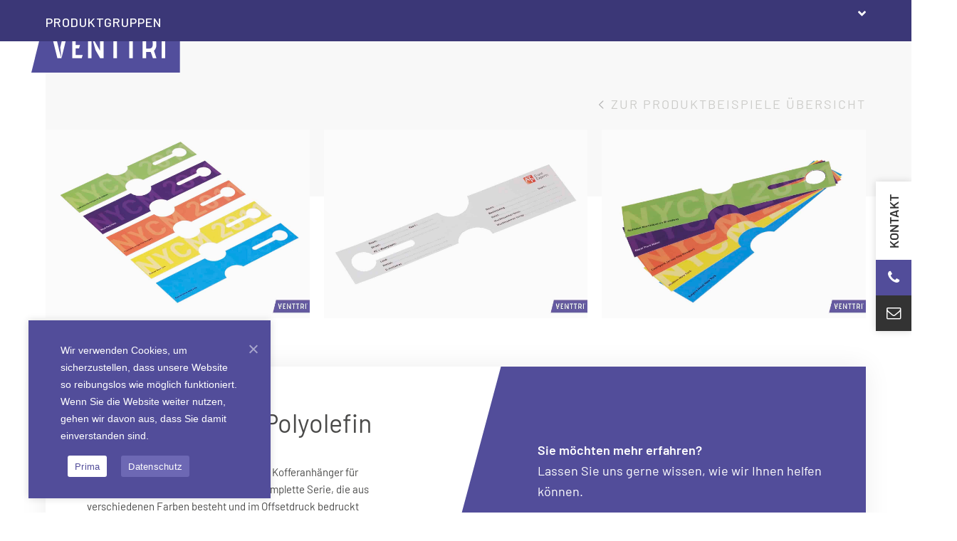

--- FILE ---
content_type: text/html; charset=UTF-8
request_url: https://www.venttri.de/productvoorbeelden/kofferanhaenger-polyolefin/
body_size: 40981
content:

<!DOCTYPE html>
<html lang="de-DE">
<head>
<meta name="google-site-verification" content="EyJd37cumRZQCy_329-7K3ki6-SFoWysO7yMAw-CZuc" />
<meta name="p:domain_verify" content="48da190d18ba457257da011b5cdadd1c"/>
	
<link rel="preconnect" href="https://fonts.googleapis.com">
<link rel="preconnect" href="https://fonts.gstatic.com" crossorigin>
<link href="https://fonts.googleapis.com/css2?family=Barlow:wght@400;500;600;700&display=swap" rel="stylesheet">

<link rel="preload" href="https://www.venttri.nl/wp-content/uploads/2025/10/Prasentationskoffer-Venttri.jpg" as="image" fetchpriority="high">

	
	
<!-- Google Tag Manager -->
<script>(function(w,d,s,l,i){w[l]=w[l]||[];w[l].push({'gtm.start':
new Date().getTime(),event:'gtm.js'});var f=d.getElementsByTagName(s)[0],
j=d.createElement(s),dl=l!='dataLayer'?'&l='+l:'';j.async=true;j.src=
'https://www.googletagmanager.com/gtm.js?id='+i+dl;f.parentNode.insertBefore(j,f);
})(window,document,'script','dataLayer','GTM-T4DKP456');</script>
<!-- End Google Tag Manager —>

<!-- Google Tag Manager -->
<script>
  window.dataLayer = window.dataLayer || [];
  function gtag(){dataLayer.push(arguments);}
  gtag('js', new Date());

  gtag('config', 'AW-863459153');
</script>
	<!-- Event snippet for Leadformulier indienen conversion page -->
<script>
  gtag('event', 'conversion', {'send_to': 'AW-863459153/m8IQCLS_tqUaENGu3ZsD'});
</script>

	<!-- Google tag (ADS NL) -->
<script async src="https://www.googletagmanager.com/gtag/js?id=AW-1042097041"></script>
<script>
  window.dataLayer = window.dataLayer || [];
  function gtag(){dataLayer.push(arguments);}
  gtag('js', new Date());

  gtag('config', 'AW-1042097041');
</script>


<!-- GTM CODE -->

<meta name="google-site-verification" content="qof3Y4ov4who_HSNnv7qgBorBKP--VPf2wlJnpBo5Bs" />

<script>(function(w,d,s,l,i){w[l]=w[l]||[];w[l].push({'gtm.start':
new Date().getTime(),event:'gtm.js'});var f=d.getElementsByTagName(s)[0],
j=d.createElement(s),dl=l!='dataLayer'?'&l='+l:'';j.async=true;j.src=
'https://www.googletagmanager.com/gtm.js?id='+i+dl;f.parentNode.insertBefore(j,f);
})(window,document,'script','dataLayer','GTM-569BHW4');</script>
 
 
<!--/ GTM CODE -->
<meta charset="UTF-8">
<script>
var gform;gform||(document.addEventListener("gform_main_scripts_loaded",function(){gform.scriptsLoaded=!0}),document.addEventListener("gform/theme/scripts_loaded",function(){gform.themeScriptsLoaded=!0}),window.addEventListener("DOMContentLoaded",function(){gform.domLoaded=!0}),gform={domLoaded:!1,scriptsLoaded:!1,themeScriptsLoaded:!1,isFormEditor:()=>"function"==typeof InitializeEditor,callIfLoaded:function(o){return!(!gform.domLoaded||!gform.scriptsLoaded||!gform.themeScriptsLoaded&&!gform.isFormEditor()||(gform.isFormEditor()&&console.warn("The use of gform.initializeOnLoaded() is deprecated in the form editor context and will be removed in Gravity Forms 3.1."),o(),0))},initializeOnLoaded:function(o){gform.callIfLoaded(o)||(document.addEventListener("gform_main_scripts_loaded",()=>{gform.scriptsLoaded=!0,gform.callIfLoaded(o)}),document.addEventListener("gform/theme/scripts_loaded",()=>{gform.themeScriptsLoaded=!0,gform.callIfLoaded(o)}),window.addEventListener("DOMContentLoaded",()=>{gform.domLoaded=!0,gform.callIfLoaded(o)}))},hooks:{action:{},filter:{}},addAction:function(o,r,e,t){gform.addHook("action",o,r,e,t)},addFilter:function(o,r,e,t){gform.addHook("filter",o,r,e,t)},doAction:function(o){gform.doHook("action",o,arguments)},applyFilters:function(o){return gform.doHook("filter",o,arguments)},removeAction:function(o,r){gform.removeHook("action",o,r)},removeFilter:function(o,r,e){gform.removeHook("filter",o,r,e)},addHook:function(o,r,e,t,n){null==gform.hooks[o][r]&&(gform.hooks[o][r]=[]);var d=gform.hooks[o][r];null==n&&(n=r+"_"+d.length),gform.hooks[o][r].push({tag:n,callable:e,priority:t=null==t?10:t})},doHook:function(r,o,e){var t;if(e=Array.prototype.slice.call(e,1),null!=gform.hooks[r][o]&&((o=gform.hooks[r][o]).sort(function(o,r){return o.priority-r.priority}),o.forEach(function(o){"function"!=typeof(t=o.callable)&&(t=window[t]),"action"==r?t.apply(null,e):e[0]=t.apply(null,e)})),"filter"==r)return e[0]},removeHook:function(o,r,t,n){var e;null!=gform.hooks[o][r]&&(e=(e=gform.hooks[o][r]).filter(function(o,r,e){return!!(null!=n&&n!=o.tag||null!=t&&t!=o.priority)}),gform.hooks[o][r]=e)}});
</script>

<link rel="profile" href="http://gmpg.org/xfn/11">
<script async src="https://www.googletagmanager.com/gtag/js?id=G-T63HD2HG1L"></script><script>window.dataLayer = window.dataLayer || [];function gtag(){dataLayer.push(arguments);}gtag('js', new Date());gtag('config', 'G-T63HD2HG1L', { 'anonymize_ip': true });</script><meta name='robots' content='index, follow, max-image-preview:large, max-snippet:-1, max-video-preview:-1' />
	<style>img:is([sizes="auto" i], [sizes^="auto," i]) { contain-intrinsic-size: 3000px 1500px }</style>
	<link rel="alternate" href="https://www.venttri.nl/productvoorbeelden/kofferlabels-polyolefine/" hreflang="nl" />
<link rel="alternate" href="https://www.venttri.com/productvoorbeelden/luggage-labels-polyolefin/" hreflang="en" />
<link rel="alternate" href="https://www.venttri.de/productvoorbeelden/kofferanhaenger-polyolefin/" hreflang="de" />
<meta name="generator" content="Total WordPress Theme v5.19">
<meta name="viewport" content="width=device-width, initial-scale=1">

	<!-- This site is optimized with the Yoast SEO plugin v26.1.1 - https://yoast.com/wordpress/plugins/seo/ -->
	<title>Kofferanhänger Polyolefin - Venttri</title>
	<meta name="description" content="111578" />
	<link rel="canonical" href="https://www.venttri.de/productvoorbeelden/kofferanhaenger-polyolefin/" />
	<meta property="og:locale" content="de_DE" />
	<meta property="og:locale:alternate" content="nl_NL" />
	<meta property="og:locale:alternate" content="en_US" />
	<meta property="og:type" content="article" />
	<meta property="og:title" content="Kofferanhänger Polyolefin - Venttri" />
	<meta property="og:description" content="111578" />
	<meta property="og:url" content="https://www.venttri.de/productvoorbeelden/kofferanhaenger-polyolefin/" />
	<meta property="og:site_name" content="Venttri" />
	<meta property="article:modified_time" content="2019-04-10T13:54:33+00:00" />
	<meta property="og:image" content="https://www.venttri.de/wp-content/uploads/2019/03/Kofferlabels-Polyolefine-1.jpg" />
	<meta property="og:image:width" content="1400" />
	<meta property="og:image:height" content="1000" />
	<meta property="og:image:type" content="image/jpeg" />
	<meta name="twitter:card" content="summary_large_image" />
	<meta name="twitter:label1" content="Geschätzte Lesezeit" />
	<meta name="twitter:data1" content="1 Minute" />
	<script type="application/ld+json" class="yoast-schema-graph">{"@context":"https://schema.org","@graph":[{"@type":"Article","@id":"https://www.venttri.de/productvoorbeelden/kofferanhaenger-polyolefin/#article","isPartOf":{"@id":"https://www.venttri.de/productvoorbeelden/kofferanhaenger-polyolefin/"},"author":{"name":"admin","@id":"https://www.venttri.de/#/schema/person/87c8e58f80b0cb68f10aaa74a965c665"},"headline":"Kofferanhänger Polyolefin","datePublished":"2019-03-18T12:16:47+00:00","dateModified":"2019-04-10T13:54:33+00:00","mainEntityOfPage":{"@id":"https://www.venttri.de/productvoorbeelden/kofferanhaenger-polyolefin/"},"wordCount":143,"publisher":{"@id":"https://www.venttri.de/#organization"},"image":{"@id":"https://www.venttri.de/productvoorbeelden/kofferanhaenger-polyolefin/#primaryimage"},"thumbnailUrl":"https://www.venttri.de/wp-content/uploads/2019/03/Kofferlabels-Polyolefine-1.jpg","inLanguage":"de"},{"@type":["WebPage","CollectionPage"],"@id":"https://www.venttri.de/productvoorbeelden/kofferanhaenger-polyolefin/","url":"https://www.venttri.de/productvoorbeelden/kofferanhaenger-polyolefin/","name":"Kofferanhänger Polyolefin - Venttri","isPartOf":{"@id":"https://www.venttri.de/#website"},"primaryImageOfPage":{"@id":"https://www.venttri.de/productvoorbeelden/kofferanhaenger-polyolefin/#primaryimage"},"image":{"@id":"https://www.venttri.de/productvoorbeelden/kofferanhaenger-polyolefin/#primaryimage"},"thumbnailUrl":"https://www.venttri.de/wp-content/uploads/2019/03/Kofferlabels-Polyolefine-1.jpg","datePublished":"2019-03-18T12:16:47+00:00","dateModified":"2019-04-10T13:54:33+00:00","breadcrumb":{"@id":"https://www.venttri.de/productvoorbeelden/kofferanhaenger-polyolefin/#breadcrumb"},"inLanguage":"de"},{"@type":"ImageObject","inLanguage":"de","@id":"https://www.venttri.de/productvoorbeelden/kofferanhaenger-polyolefin/#primaryimage","url":"https://www.venttri.de/wp-content/uploads/2019/03/Kofferlabels-Polyolefine-1.jpg","contentUrl":"https://www.venttri.de/wp-content/uploads/2019/03/Kofferlabels-Polyolefine-1.jpg","width":1400,"height":1000,"caption":"Kofferanhänger Polyolefin"},{"@type":"BreadcrumbList","@id":"https://www.venttri.de/productvoorbeelden/kofferanhaenger-polyolefin/#breadcrumb","itemListElement":[{"@type":"ListItem","position":1,"name":"Home","item":"https://www.venttri.de/"},{"@type":"ListItem","position":2,"name":"Kofferanhänger Polyolefin"}]},{"@type":"WebSite","@id":"https://www.venttri.de/#website","url":"https://www.venttri.de/","name":"Venttri","description":"","publisher":{"@id":"https://www.venttri.de/#organization"},"potentialAction":[{"@type":"SearchAction","target":{"@type":"EntryPoint","urlTemplate":"https://www.venttri.de/?s={search_term_string}"},"query-input":{"@type":"PropertyValueSpecification","valueRequired":true,"valueName":"search_term_string"}}],"inLanguage":"de"},{"@type":"Organization","@id":"https://www.venttri.de/#organization","name":"Venttri","url":"https://www.venttri.de/","logo":{"@type":"ImageObject","inLanguage":"de","@id":"https://www.venttri.de/#/schema/logo/image/","url":"https://www.venttri.de/wp-content/uploads/2019/05/logo_Venttri-1.svg","contentUrl":"https://www.venttri.de/wp-content/uploads/2019/05/logo_Venttri-1.svg","caption":"Venttri"},"image":{"@id":"https://www.venttri.de/#/schema/logo/image/"}},{"@type":"Person","@id":"https://www.venttri.de/#/schema/person/87c8e58f80b0cb68f10aaa74a965c665","name":"admin","image":{"@type":"ImageObject","inLanguage":"de","@id":"https://www.venttri.de/#/schema/person/image/","url":"https://secure.gravatar.com/avatar/006877e2a9deaf60b3f0f461e971fecf6699045b6edba8d651431686aae6f054?s=96&d=mm&r=g","contentUrl":"https://secure.gravatar.com/avatar/006877e2a9deaf60b3f0f461e971fecf6699045b6edba8d651431686aae6f054?s=96&d=mm&r=g","caption":"admin"}}]}</script>
	<!-- / Yoast SEO plugin. -->


<link rel='dns-prefetch' href='//www.venttri.nl' />
<link rel='dns-prefetch' href='//www.google.com' />
<link rel="preload" href="https://www.venttri.de/wp-content/themes/Total/assets/lib/ticons/fonts/ticons.woff2" type="font/woff2" as="font" crossorigin><link rel="preload" href="/wp-content/themes/Venttri/fonts/barlow-light.woff2" type="font/woff2" as="font" crossorigin><link rel="preload" href="/wp-content/themes/Venttri/fonts/barlow-regular.woff2" type="font/woff2" as="font" crossorigin><link rel="preload" href="/wp-content/themes/Venttri/fonts/barlow-semibold.woff2" type="font/woff2" as="font" crossorigin><link rel="preload" href="/wp-content/themes/Venttri/fonts/barlow-bold.woff2" type="font/woff2" as="font" crossorigin>		<!-- This site uses the Google Analytics by MonsterInsights plugin v9.9.0 - Using Analytics tracking - https://www.monsterinsights.com/ -->
							<script src="//www.googletagmanager.com/gtag/js?id=G-36JPT5NEYX"  data-cfasync="false" data-wpfc-render="false" async></script>
			<script data-cfasync="false" data-wpfc-render="false">
				var mi_version = '9.9.0';
				var mi_track_user = true;
				var mi_no_track_reason = '';
								var MonsterInsightsDefaultLocations = {"page_location":"https:\/\/www.venttri.nl\/productvoorbeelden\/kofferanhaenger-polyolefin\/"};
								if ( typeof MonsterInsightsPrivacyGuardFilter === 'function' ) {
					var MonsterInsightsLocations = (typeof MonsterInsightsExcludeQuery === 'object') ? MonsterInsightsPrivacyGuardFilter( MonsterInsightsExcludeQuery ) : MonsterInsightsPrivacyGuardFilter( MonsterInsightsDefaultLocations );
				} else {
					var MonsterInsightsLocations = (typeof MonsterInsightsExcludeQuery === 'object') ? MonsterInsightsExcludeQuery : MonsterInsightsDefaultLocations;
				}

								var disableStrs = [
										'ga-disable-G-36JPT5NEYX',
									];

				/* Function to detect opted out users */
				function __gtagTrackerIsOptedOut() {
					for (var index = 0; index < disableStrs.length; index++) {
						if (document.cookie.indexOf(disableStrs[index] + '=true') > -1) {
							return true;
						}
					}

					return false;
				}

				/* Disable tracking if the opt-out cookie exists. */
				if (__gtagTrackerIsOptedOut()) {
					for (var index = 0; index < disableStrs.length; index++) {
						window[disableStrs[index]] = true;
					}
				}

				/* Opt-out function */
				function __gtagTrackerOptout() {
					for (var index = 0; index < disableStrs.length; index++) {
						document.cookie = disableStrs[index] + '=true; expires=Thu, 31 Dec 2099 23:59:59 UTC; path=/';
						window[disableStrs[index]] = true;
					}
				}

				if ('undefined' === typeof gaOptout) {
					function gaOptout() {
						__gtagTrackerOptout();
					}
				}
								window.dataLayer = window.dataLayer || [];

				window.MonsterInsightsDualTracker = {
					helpers: {},
					trackers: {},
				};
				if (mi_track_user) {
					function __gtagDataLayer() {
						dataLayer.push(arguments);
					}

					function __gtagTracker(type, name, parameters) {
						if (!parameters) {
							parameters = {};
						}

						if (parameters.send_to) {
							__gtagDataLayer.apply(null, arguments);
							return;
						}

						if (type === 'event') {
														parameters.send_to = monsterinsights_frontend.v4_id;
							var hookName = name;
							if (typeof parameters['event_category'] !== 'undefined') {
								hookName = parameters['event_category'] + ':' + name;
							}

							if (typeof MonsterInsightsDualTracker.trackers[hookName] !== 'undefined') {
								MonsterInsightsDualTracker.trackers[hookName](parameters);
							} else {
								__gtagDataLayer('event', name, parameters);
							}
							
						} else {
							__gtagDataLayer.apply(null, arguments);
						}
					}

					__gtagTracker('js', new Date());
					__gtagTracker('set', {
						'developer_id.dZGIzZG': true,
											});
					if ( MonsterInsightsLocations.page_location ) {
						__gtagTracker('set', MonsterInsightsLocations);
					}
										__gtagTracker('config', 'G-36JPT5NEYX', {"forceSSL":"true","link_attribution":"true"} );
										window.gtag = __gtagTracker;										(function () {
						/* https://developers.google.com/analytics/devguides/collection/analyticsjs/ */
						/* ga and __gaTracker compatibility shim. */
						var noopfn = function () {
							return null;
						};
						var newtracker = function () {
							return new Tracker();
						};
						var Tracker = function () {
							return null;
						};
						var p = Tracker.prototype;
						p.get = noopfn;
						p.set = noopfn;
						p.send = function () {
							var args = Array.prototype.slice.call(arguments);
							args.unshift('send');
							__gaTracker.apply(null, args);
						};
						var __gaTracker = function () {
							var len = arguments.length;
							if (len === 0) {
								return;
							}
							var f = arguments[len - 1];
							if (typeof f !== 'object' || f === null || typeof f.hitCallback !== 'function') {
								if ('send' === arguments[0]) {
									var hitConverted, hitObject = false, action;
									if ('event' === arguments[1]) {
										if ('undefined' !== typeof arguments[3]) {
											hitObject = {
												'eventAction': arguments[3],
												'eventCategory': arguments[2],
												'eventLabel': arguments[4],
												'value': arguments[5] ? arguments[5] : 1,
											}
										}
									}
									if ('pageview' === arguments[1]) {
										if ('undefined' !== typeof arguments[2]) {
											hitObject = {
												'eventAction': 'page_view',
												'page_path': arguments[2],
											}
										}
									}
									if (typeof arguments[2] === 'object') {
										hitObject = arguments[2];
									}
									if (typeof arguments[5] === 'object') {
										Object.assign(hitObject, arguments[5]);
									}
									if ('undefined' !== typeof arguments[1].hitType) {
										hitObject = arguments[1];
										if ('pageview' === hitObject.hitType) {
											hitObject.eventAction = 'page_view';
										}
									}
									if (hitObject) {
										action = 'timing' === arguments[1].hitType ? 'timing_complete' : hitObject.eventAction;
										hitConverted = mapArgs(hitObject);
										__gtagTracker('event', action, hitConverted);
									}
								}
								return;
							}

							function mapArgs(args) {
								var arg, hit = {};
								var gaMap = {
									'eventCategory': 'event_category',
									'eventAction': 'event_action',
									'eventLabel': 'event_label',
									'eventValue': 'event_value',
									'nonInteraction': 'non_interaction',
									'timingCategory': 'event_category',
									'timingVar': 'name',
									'timingValue': 'value',
									'timingLabel': 'event_label',
									'page': 'page_path',
									'location': 'page_location',
									'title': 'page_title',
									'referrer' : 'page_referrer',
								};
								for (arg in args) {
																		if (!(!args.hasOwnProperty(arg) || !gaMap.hasOwnProperty(arg))) {
										hit[gaMap[arg]] = args[arg];
									} else {
										hit[arg] = args[arg];
									}
								}
								return hit;
							}

							try {
								f.hitCallback();
							} catch (ex) {
							}
						};
						__gaTracker.create = newtracker;
						__gaTracker.getByName = newtracker;
						__gaTracker.getAll = function () {
							return [];
						};
						__gaTracker.remove = noopfn;
						__gaTracker.loaded = true;
						window['__gaTracker'] = __gaTracker;
					})();
									} else {
										console.log("");
					(function () {
						function __gtagTracker() {
							return null;
						}

						window['__gtagTracker'] = __gtagTracker;
						window['gtag'] = __gtagTracker;
					})();
									}
			</script>
			
							<!-- / Google Analytics by MonsterInsights -->
		<link rel='stylesheet' id='mdf_search_stat-css' href='https://www.venttri.de/wp-content/plugins/wp-meta-data-filter-and-taxonomy-filter/ext/mdf_stat/css/stat.css?ver=6.8.3' media='all' />
<link rel='stylesheet' id='js_composer_front-css' href='https://www.venttri.de/wp-content/plugins/js_composer/assets/css/js_composer.min.css?ver=7.8' media='all' />
<link rel='stylesheet' id='wp-components-css' href='https://www.venttri.de/wp-includes/css/dist/components/style.min.css?ver=6.8.3' media='all' />
<link rel='stylesheet' id='wp-preferences-css' href='https://www.venttri.de/wp-includes/css/dist/preferences/style.min.css?ver=6.8.3' media='all' />
<link rel='stylesheet' id='wp-block-editor-css' href='https://www.venttri.de/wp-includes/css/dist/block-editor/style.min.css?ver=6.8.3' media='all' />
<link rel='stylesheet' id='popup-maker-block-library-style-css' href='https://www.venttri.nl/wp-content/plugins/popup-maker/dist/packages/block-library-style.css?ver=dbea705cfafe089d65f1' media='all' />
<link rel='stylesheet' id='cookie-notice-front-css' href='https://www.venttri.nl/wp-content/plugins/cookie-notice/css/front.min.css?ver=2.5.7' media='all' />
<link rel='stylesheet' id='collapscore-css-css' href='https://www.venttri.de/wp-content/plugins/jquery-collapse-o-matic/css/core_style.css?ver=1.0' media='all' />
<link rel='stylesheet' id='collapseomatic-css-css' href='https://www.venttri.de/wp-content/plugins/jquery-collapse-o-matic/css/light_style.css?ver=1.6' media='all' />
<style id='wpgb-head-inline-css'>
.wp-grid-builder:not(.wpgb-template),.wpgb-facet{opacity:0.01}.wpgb-facet fieldset{margin:0;padding:0;border:none;outline:none;box-shadow:none}.wpgb-facet fieldset:last-child{margin-bottom:40px;}.wpgb-facet fieldset legend.wpgb-sr-only{height:1px;width:1px}
</style>
<link rel='stylesheet' id='search-filter-plugin-styles-css' href='https://www.venttri.de/wp-content/plugins/search-filter-pro/public/assets/css/search-filter.min.css?ver=2.5.19' media='all' />
<link rel='stylesheet' id='parent-style-css' href='https://www.venttri.de/wp-content/themes/Total/style.css?ver=5.19' media='all' />
<link rel='stylesheet' id='wpex-style-css' href='https://www.venttri.de/wp-content/themes/Venttri/style.css?ver=5.19' media='all' />
<link rel='stylesheet' id='wpex-mobile-menu-breakpoint-max-css' href='https://www.venttri.de/wp-content/themes/Total/assets/css/wpex-mobile-menu-breakpoint-max.css?ver=5.19' media='only screen and (max-width:1383px)' />
<link rel='stylesheet' id='wpex-mobile-menu-breakpoint-min-css' href='https://www.venttri.de/wp-content/themes/Total/assets/css/wpex-mobile-menu-breakpoint-min.css?ver=5.19' media='only screen and (min-width:1384px)' />
<link rel='stylesheet' id='wpex-wpbakery-css' href='https://www.venttri.de/wp-content/themes/Total/assets/css/frontend/wpbakery.css?ver=5.19' media='all' />
<link rel='stylesheet' id='ticons-css' href='https://www.venttri.de/wp-content/themes/Total/assets/lib/ticons/css/ticons.min.css?ver=1.0.1' media='all' />
<link rel='stylesheet' id='vcex-shortcodes-css' href='https://www.venttri.de/wp-content/themes/Total/assets/css/vcex-shortcodes.css?ver=5.19' media='all' />
<link rel='stylesheet' id='gforms_reset_css-css' href='https://www.venttri.de/wp-content/plugins/gravityforms/legacy/css/formreset.min.css?ver=2.9.19' media='all' />
<link rel='stylesheet' id='gforms_formsmain_css-css' href='https://www.venttri.de/wp-content/plugins/gravityforms/legacy/css/formsmain.min.css?ver=2.9.19' media='all' />
<link rel='stylesheet' id='gforms_ready_class_css-css' href='https://www.venttri.de/wp-content/plugins/gravityforms/legacy/css/readyclass.min.css?ver=2.9.19' media='all' />
<link rel='stylesheet' id='gforms_browsers_css-css' href='https://www.venttri.de/wp-content/plugins/gravityforms/legacy/css/browsers.min.css?ver=2.9.19' media='all' />
<link rel='stylesheet' id='popup-maker-site-css' href='//www.venttri.de/wp-content/uploads/pum/pum-site-styles.css?generated=1749814809&#038;ver=1.21.5' media='all' />
<link rel='stylesheet' id='ubermenu-css' href='https://www.venttri.nl/wp-content/plugins/ubermenu/pro/assets/css/ubermenu.min.css?ver=3.8.5' media='all' />
<link rel='stylesheet' id='ubermenu-minimal-css' href='https://www.venttri.nl/wp-content/plugins/ubermenu/assets/css/skins/minimal.css?ver=6.8.3' media='all' />
<style id='rocket-lazyload-inline-css'>
.rll-youtube-player{position:relative;padding-bottom:56.23%;height:0;overflow:hidden;max-width:100%;}.rll-youtube-player:focus-within{outline: 2px solid currentColor;outline-offset: 5px;}.rll-youtube-player iframe{position:absolute;top:0;left:0;width:100%;height:100%;z-index:100;background:0 0}.rll-youtube-player img{bottom:0;display:block;left:0;margin:auto;max-width:100%;width:100%;position:absolute;right:0;top:0;border:none;height:auto;-webkit-transition:.4s all;-moz-transition:.4s all;transition:.4s all}.rll-youtube-player img:hover{-webkit-filter:brightness(75%)}.rll-youtube-player .play{height:100%;width:100%;left:0;top:0;position:absolute;background:url(https://www.venttri.nl/wp-content/plugins/wp-rocket/assets/img/youtube.png) no-repeat center;background-color: transparent !important;cursor:pointer;border:none;}.wp-embed-responsive .wp-has-aspect-ratio .rll-youtube-player{position:absolute;padding-bottom:0;width:100%;height:100%;top:0;bottom:0;left:0;right:0}
</style>
<script src="https://www.venttri.de/wp-includes/js/jquery/jquery.min.js?ver=3.7.1" id="jquery-core-js"></script>
<script id="jquery-js-after">
function mdf_js_after_ajax_done() {  }
</script>
<script src="https://www.venttri.de/wp-includes/js/jquery/ui/core.min.js?ver=1.13.3" id="jquery-ui-core-js"></script>
<script id="meta_data_filter_widget-js-extra">
var mdf_settings_data = {"hide_empty_title":"1"};
</script>
<script src="https://www.venttri.de/wp-content/plugins/wp-meta-data-filter-and-taxonomy-filter/js/front.js?ver=6.8.3" id="meta_data_filter_widget-js"></script>
<script src="https://www.venttri.nl/wp-content/plugins/svg-support/vendor/DOMPurify/DOMPurify.min.js?ver=2.5.8" id="bodhi-dompurify-library-js"></script>
<script src="https://www.venttri.de/wp-content/plugins/google-analytics-for-wordpress/assets/js/frontend-gtag.js?ver=9.9.0" id="monsterinsights-frontend-script-js" async data-wp-strategy="async"></script>
<script data-cfasync="false" data-wpfc-render="false" id='monsterinsights-frontend-script-js-extra'>var monsterinsights_frontend = {"js_events_tracking":"true","download_extensions":"doc,pdf,ppt,zip,xls,docx,pptx,xlsx","inbound_paths":"[{\"path\":\"\\\/go\\\/\",\"label\":\"affiliate\"},{\"path\":\"\\\/recommend\\\/\",\"label\":\"affiliate\"},{\"path\":\"\\\/stalen-presentaties\\\/stalenverwerking-2\\\/\",\"label\":\"stalenverwerking-hoofdmenu\"},{\"path\":\"\\\/materialen\\\/\",\"label\":\"materialen-hoofdmenu\"},{\"path\":\"\\\/ringbanden\\\/\",\"label\":\"\\\/ringbanden\\\/\"},{\"path\":\"\\\/ordners\\\/\",\"label\":\"ordners\"},{\"path\":\"\\\/omslagen-en-mappen\\\/\",\"label\":\"\\\/omslagen-en-mappen\\\/\"},{\"path\":\"\\\/dozen-en-koffers\\\/\",\"label\":\"\\\/dozen-en-koffers\\\/\"},{\"path\":\"\\\/stalen-presentaties\\\/\",\"label\":\"\\\/stalen-presentaties\\\/\"},{\"path\":\"\\\/eco-producten\\\/\",\"label\":\"\\\/eco-producten\\\/\"},{\"path\":\"\\\/etuis-en-bijproducten\\\/\",\"label\":\"\\\/etuis-en-bijproducten\\\/\"},{\"path\":\"\\\/pos-en-labels\\\/\",\"label\":\"\\\/pos-en-labels\\\/\"}]","home_url":"https:\/\/www.venttri.nl","hash_tracking":"false","v4_id":"G-36JPT5NEYX"};</script>
<script id="cookie-notice-front-js-before">
var cnArgs = {"ajaxUrl":"https:\/\/www.venttri.de\/wp-admin\/admin-ajax.php","nonce":"a647e5cc5a","hideEffect":"fade","position":"bottom","onScroll":false,"onScrollOffset":100,"onClick":false,"cookieName":"cookie_notice_accepted","cookieTime":31536000,"cookieTimeRejected":2592000,"globalCookie":false,"redirection":false,"cache":true,"revokeCookies":false,"revokeCookiesOpt":"automatic"};
</script>
<script src="https://www.venttri.nl/wp-content/plugins/cookie-notice/js/front.min.js?ver=2.5.7" id="cookie-notice-front-js"></script>
<script id="bodhi_svg_inline-js-extra">
var svgSettings = {"skipNested":""};
</script>
<script src="https://www.venttri.nl/wp-content/plugins/svg-support/js/min/svgs-inline-min.js" id="bodhi_svg_inline-js"></script>
<script id="bodhi_svg_inline-js-after">
cssTarget={"Bodhi":"img.style-svg","ForceInlineSVG":"style-svg"};ForceInlineSVGActive="false";frontSanitizationEnabled="on";
</script>
<script id="search-filter-wpb-pb-js-extra">
var SFVC_DATA = {"ajax_url":"https:\/\/www.venttri.de\/wp-admin\/admin-ajax.php","home_url":"https:\/\/www.venttri.nl\/"};
</script>
<script src="https://www.venttri.de/wp-content/plugins/search-filter-wpb-pb/js/vc-frontend-search-filter.js?ver=1.0.2" id="search-filter-wpb-pb-js"></script>
<script defer='defer' src="https://www.venttri.de/wp-content/plugins/gravityforms/js/jquery.json.min.js?ver=2.9.19" id="gform_json-js"></script>
<script id="gform_gravityforms-js-extra">
var gf_global = {"gf_currency_config":{"name":"Euro","symbol_left":"","symbol_right":"&#8364;","symbol_padding":" ","thousand_separator":".","decimal_separator":",","decimals":2,"code":"EUR"},"base_url":"https:\/\/www.venttri.de\/wp-content\/plugins\/gravityforms","number_formats":[],"spinnerUrl":"https:\/\/www.venttri.de\/wp-content\/plugins\/gravityforms\/images\/spinner.svg","version_hash":"02d6da1b012b1d1a01c6cd4eb9c90f97","strings":{"newRowAdded":"Neue Zeile hinzugef\u00fcgt.","rowRemoved":"Zeile entfernt","formSaved":"Das Formular wurde gespeichert. Der Inhalt beinhaltet den Link zum Zur\u00fcckkehren und Vervollst\u00e4ndigen des Formulars."}};
var gf_global = {"gf_currency_config":{"name":"Euro","symbol_left":"","symbol_right":"&#8364;","symbol_padding":" ","thousand_separator":".","decimal_separator":",","decimals":2,"code":"EUR"},"base_url":"https:\/\/www.venttri.de\/wp-content\/plugins\/gravityforms","number_formats":[],"spinnerUrl":"https:\/\/www.venttri.de\/wp-content\/plugins\/gravityforms\/images\/spinner.svg","version_hash":"02d6da1b012b1d1a01c6cd4eb9c90f97","strings":{"newRowAdded":"Neue Zeile hinzugef\u00fcgt.","rowRemoved":"Zeile entfernt","formSaved":"Das Formular wurde gespeichert. Der Inhalt beinhaltet den Link zum Zur\u00fcckkehren und Vervollst\u00e4ndigen des Formulars."}};
var gf_global = {"gf_currency_config":{"name":"Euro","symbol_left":"","symbol_right":"&#8364;","symbol_padding":" ","thousand_separator":".","decimal_separator":",","decimals":2,"code":"EUR"},"base_url":"https:\/\/www.venttri.de\/wp-content\/plugins\/gravityforms","number_formats":[],"spinnerUrl":"https:\/\/www.venttri.de\/wp-content\/plugins\/gravityforms\/images\/spinner.svg","version_hash":"02d6da1b012b1d1a01c6cd4eb9c90f97","strings":{"newRowAdded":"Neue Zeile hinzugef\u00fcgt.","rowRemoved":"Zeile entfernt","formSaved":"Das Formular wurde gespeichert. Der Inhalt beinhaltet den Link zum Zur\u00fcckkehren und Vervollst\u00e4ndigen des Formulars."}};
var gf_global = {"gf_currency_config":{"name":"Euro","symbol_left":"","symbol_right":"&#8364;","symbol_padding":" ","thousand_separator":".","decimal_separator":",","decimals":2,"code":"EUR"},"base_url":"https:\/\/www.venttri.de\/wp-content\/plugins\/gravityforms","number_formats":[],"spinnerUrl":"https:\/\/www.venttri.de\/wp-content\/plugins\/gravityforms\/images\/spinner.svg","version_hash":"02d6da1b012b1d1a01c6cd4eb9c90f97","strings":{"newRowAdded":"Neue Zeile hinzugef\u00fcgt.","rowRemoved":"Zeile entfernt","formSaved":"Das Formular wurde gespeichert. Der Inhalt beinhaltet den Link zum Zur\u00fcckkehren und Vervollst\u00e4ndigen des Formulars."}};
var gform_i18n = {"datepicker":{"days":{"monday":"Mo","tuesday":"Di","wednesday":"Mi","thursday":"Do","friday":"Fr","saturday":"Sa","sunday":"So"},"months":{"january":"Januar","february":"Februar","march":"M\u00e4rz","april":"April","may":"Kv\u011b","june":"Juni","july":"Juli","august":"August","september":"September","october":"Oktober","november":"November","december":"Dezember"},"firstDay":1,"iconText":"Datum ausw\u00e4hlen"}};
var gf_legacy_multi = {"9":"1","8":"1"};
var gform_gravityforms = {"strings":{"invalid_file_extension":"Dieser Dateityp kann nicht hochgeladen werden. Zul\u00e4ssig sind die folgenden:","delete_file":"Diese Datei l\u00f6schen","in_progress":"In Bearbeitung","file_exceeds_limit":"Maximale Dateigr\u00f6\u00dfe \u00fcberschritten","illegal_extension":"Dateityp nicht zul\u00e4ssig.","max_reached":"Maximale Dateianzahl erreicht","unknown_error":"Ein Problem ist beim Speichern der Datei auf dem Server aufgetreten.","currently_uploading":"Bitte warte bis alle Dateien vollst\u00e4ndig hochgeladen wurden.","cancel":"Abbrechen","cancel_upload":"Upload abbrechen","cancelled":"Abgebrochen"},"vars":{"images_url":"https:\/\/www.venttri.de\/wp-content\/plugins\/gravityforms\/images"}};
</script>
<script defer='defer' src="https://www.venttri.de/wp-content/plugins/gravityforms/js/gravityforms.min.js?ver=2.9.19" id="gform_gravityforms-js"></script>
<script defer='defer' src="https://www.google.com/recaptcha/api.js?hl=de&amp;ver=6.8.3#038;render=explicit" id="gform_recaptcha-js"></script>
<script defer='defer' src="https://www.venttri.de/wp-content/plugins/gravityforms/assets/js/dist/utils.min.js?ver=380b7a5ec0757c78876bc8a59488f2f3" id="gform_gravityforms_utils-js"></script>
<script defer src="https://www.venttri.nl/wp-content/plugins/ubermenu/assets/fontawesome/js/all.min.js?ver=6.8.3" id="ubermenu-font-awesome-js-all-js"></script>
<script></script><link rel="https://api.w.org/" href="https://www.venttri.de/wp-json/" /><style id="ubermenu-custom-generated-css">
/** Font Awesome 4 Compatibility **/
.fa{font-style:normal;font-variant:normal;font-weight:normal;font-family:FontAwesome;}

/** UberMenu Custom Menu Styles (Customizer) **/
/* main */
 .ubermenu.ubermenu-main .ubermenu-item-level-0:hover > .ubermenu-target, .ubermenu-main .ubermenu-item-level-0.ubermenu-active > .ubermenu-target { color:#524d9a; }
 .ubermenu-main .ubermenu-item-level-0.ubermenu-current-menu-item > .ubermenu-target, .ubermenu-main .ubermenu-item-level-0.ubermenu-current-menu-parent > .ubermenu-target, .ubermenu-main .ubermenu-item-level-0.ubermenu-current-menu-ancestor > .ubermenu-target { color:#524d9a; }


/* Status: Loaded from Transient */

</style><noscript><style>.wp-grid-builder .wpgb-card.wpgb-card-hidden .wpgb-card-wrapper{opacity:1!important;visibility:visible!important;transform:none!important}.wpgb-facet {opacity:1!important;pointer-events:auto!important}.wpgb-facet *:not(.wpgb-pagination-facet){display:none}</style></noscript><link rel="icon" href="https://www.venttri.de/wp-content/uploads/2019/03/Favicon32.png" sizes="32x32"><link rel="shortcut icon" href="https://www.venttri.de/wp-content/uploads/2019/03/Favicon32.png"><link rel="apple-touch-icon" href="https://www.venttri.de/wp-content/uploads/2019/03/Favicon57.png" sizes="57x57" ><link rel="apple-touch-icon" href="https://www.venttri.de/wp-content/uploads/2019/03/Favicon76.png" sizes="76x76" ><link rel="apple-touch-icon" href="https://www.venttri.de/wp-content/uploads/2019/03/Favicon120.png" sizes="120x120"><link rel="apple-touch-icon" href="https://www.venttri.de/wp-content/uploads/2019/03/Favicon152.png" sizes="114x114"><noscript><style>body:not(.content-full-screen) .wpex-vc-row-stretched[data-vc-full-width-init="false"]{visibility:visible;}</style></noscript>		<style id="wp-custom-css">
			#menu-item-17360,#menu-item-17400,#menu-item-17403{display:none;}.main-navigation-ul .link-inner{font-family:inherit !important;}.sidr-mobile-nav-menu__link-inner img{margin-right:5px;}.productvoorbeeld-card-nummer-row{z-index:1000 !important;}.page-numbers.prev,.page-numbers.next{font-family:inherit;}.page-numbers.prev{margin-right:5px;}.page-numbers.next{margin-left:5px;}.page-numbers.current{display:contents;}.footer-nieuwsbrief-blok{display:none;}.page-numbers.dots{display:contents;}.page-numbers{margin-left:5px;margin-right:5px;}.nieuwsbrief-kolom .wpb_text_column{display:none;}.product-categorie-producten-row .post-8199 img,.product-categorie-producten-row .post-12362 img,.product-categorie-producten-row .post-12997 img,.product-categorie-producten-row .post-13013 img{margin-top:0px !important;width:100%;max-height:325px;object-fit:cover;}/* Extra small devices (phones,600px and down) */@media only screen and (max-width:700px){.show-for-desktop{display:none !important;}.show-for-tablet{display:none !important;}.show-for-tablet-portrait{display:none !important;}.show-for-phone{display:block !important;}.reviews-button{margin-top:50px !important;text-align:center !important;}.klantreviews-row .tekst-kolom{text-align:left !important;}.klantreviews-row .afb-kolom{display:none !important;}.wit-blok{background:#fff;padding:5%;margin-top:-3px;max-height:inherit !important;}.cat-intro-tekst.tekst-blok-800{max-width:85% !important;}.product-categorie-producten-row .post-8199 img,.product-categorie-producten-row .post-12362 img,.product-categorie-producten-row .post-12997 img,.product-categorie-producten-row .post-13013 img{min-height:275px;max-height:inherit;}.venttri-locaties .locatie{float:left;width:50%;height:270px;}.home-header-row-alt .tekst-kolom{margin-left:15px;margin-right:15px;}.tekst-blok ul li.li1{text-align:left;}.tekst-blok ul li{text-align:left;}.footer-meer-weten-row .afb-kolom{height:224px;}.over-venttri-row{padding-bottom:0 !important;}/* #sidr-id-menu-hoofdmenu .sidr-class-menu-item .sidr-mobile-nav-menu__link-wrap .sidr-class-link-inner span{margin-left:5px;}*/#sidr-id-menu-hoofdmenu .sidr-class-wpml-ls-current-language .sidr-mobile-nav-menu__link-wrap .sidr-class-link-inner span.sidr-class-wpml-ls-native{font-weight:bold;}}/* Medium devices (landscape tablets,768px and up) */@media only screen and (min-width:701px) and (max-width:769px){.show-for-desktop{display:none !important;}.show-for-tablet{display:none !important;}.show-for-tablet-portrait{display:block !important;}.show-for-phone{display:none !important;}.reviews-button{margin-top:-45px !important;}.klantreviews-row .vc_tta-tabs.vc_tta-has-pagination .vc_pagination{width:20%;}.product-categorie-producten-row .post-8199 img,.product-categorie-producten-row .post-12362 img,.product-categorie-producten-row .post-12997 img,.product-categorie-producten-row .post-13013 img{min-height:325px;max-height:inherit;}.cat-intro-tekst.tekst-blok-800{max-width:85% !important;}/* #sidr-id-menu-hoofdmenu .sidr-class-menu-item .sidr-mobile-nav-menu__link-wrap .sidr-class-link-inner span{margin-left:5px;}*/#sidr-id-menu-hoofdmenu .sidr-class-wpml-ls-current-language .sidr-mobile-nav-menu__link-wrap .sidr-class-link-inner span.sidr-class-wpml-ls-native{font-weight:bold;}}/* Medium devices (landscape tablets,768px and up) */@media only screen and (min-width:770px) and (max-width:1024px){.show-for-desktop{display:none !important;}.show-for-tablet{display:block !important;}.productvoorbeelden-filter .vc_column-inner{padding-top:60px;margin-left:15px;width:100%;padding-bottom:30px;border-left:3px dashed #C7C6DD;border-bottom:3px dashed #C7C6DD;}.productvoorbeelden-filter .vc_column-inner ul{margin-left:0px;}.show-for-tablet-portrait{display:none !important;}.show-for-phone{display:none !important;}.klantreviews-row .vc_tta-tabs.vc_tta-has-pagination .vc_pagination{width:20%;}.reviews-button{margin-top:-45px !important;text-align:right !important;}.product-categorie-producten-row .post-8199 img,.product-categorie-producten-row .post-12362 img,.product-categorie-producten-row .post-12997 img,.product-categorie-producten-row .post-13013 img{min-height:325px !important;max-height:inherit;object-fit:cover;}.venttri-locaties .locatie{height:auto;width:24%;float:left;margin-right:8px;}.venttri-locaties .locatie:last-child{margin-right:0px !important;}.cat-intro-tekst.tekst-blok-800{max-width:85% !important;}/* #sidr-id-menu-hoofdmenu .sidr-class-menu-item .sidr-mobile-nav-menu__link-wrap .sidr-class-link-inner span{margin-left:5px;}*/#sidr-id-menu-hoofdmenu .sidr-class-wpml-ls-current-language .sidr-mobile-nav-menu__link-wrap .sidr-class-link-inner span.sidr-class-wpml-ls-native{font-weight:bold;}}/* Extra large devices (large laptops and desktops,1200px and up) */@media only screen and (min-width:1025px){.show-for-desktop{display:block !important;}.show-for-tablet{display:none !important;}.show-for-tablet-portrait{display:none !important;}.show-for-phone{display:none !important;}.reviews-button{margin-top:-45px !important;text-align:right !important;}.product-categorie-producten-row .post-8199 img,.product-categorie-producten-row .post-12362 img,.product-categorie-producten-row .post-12997 img,.product-categorie-producten-row .post-13013 img{min-height:325px !important;max-height:inherit;}#menu-hoofdmenu .wpml-ls-item{display:none !important;}#menu-hoofdmenu-en .wpml-ls-item{display:none !important;}#menu-hoofdmenu-de .wpml-ls-item{display:none !important;}}/* 27 inch iMac ----------- */@media only screen and (min-width :1600px){.product-categorie-header-row img{min-width:50dvw;object-fit:cover;}}@media (min-width:768px){.page-id-11656 .product-categorie-header-row.small .afb-kolom{max-height:400px;overflow:hidden;}.page-id-11657 .product-categorie-header-row.small .afb-kolom{max-height:400px;overflow:hidden;}.page-id-11658 .product-categorie-header-row.small .afb-kolom{max-height:400px;overflow:hidden;}}/* Create a custom checkbox */.sf-input-checkbox{position:relative;top:2px;height:15px;width:15px;background-color:white;border-radius:50%;border:1px solid #C7C6DD;appearance:none;-webkit-appearance:none;outline:none;cursor:pointer;}.sf-input-checkbox:checked{background-color:#524d9a;}.venttri-locaties{padding-top:5%;}.venttri-locaties .locatie{height:185px;}.venttri-locaties .locatie p:first-child{width:auto;float:left;margin-right:15px;}.venttri-locaties .locatie p:last-child{width:fit-content;float:left;border-bottom:1px solid #524d9a;padding-bottom:15px;}.searchandfilter-undertitle{color:#524d9a;}.searchandfilter ul li li{padding:0px 0;}.searchandfilter ul li ul{margin-top:0px;font-size:16px;}.searchandfilter ul li.sf-field-taxonomy-portfolio_tag{margin-top:0px;}.breadcrumbs-row{background:#C7C6DD;margin-left:0;margin-right:0;width:100%;height:50px;line-height:50px;color:#fff;}.breadcrumbs-row .vc_column-inner{padding:0;}.breadcrumbs-row .vcex-breadcrumbs{float:left;margin-left:15px;}.vcex-breadcrumbs span a{margin-left:10px;margin-right:10px;}.vcex-breadcrumbs span::first-child a{margin-left:0 !important;margin-right:10px;}.breadcrumb_last{margin-left:10px;}.caf-meta-content,.caf-content-read-more{display:none !important;}.caf-post-layout1 .caf-featured-img-box{height:254px !important;}.data-target-div1 #caf-filter-layout3 li a span.post_count{display:none;}i.fa.fa-angle-double-right{display:none;}.caf-post-layout1 .manage-layout1{box-shadow:none !important;}.data-target-div1 .caf-post-layout1 .caf-post-title{background-color:transparent !important;display:none;}.caf-post-layout1 #manage-post-area{background:transparent !important;margin-bottom:20px !important;}.caf-post-layout1 .caf-content{background:transparent !important;}div#caf-filter-layout3 h2{background:transparent !important;color:#000;font-size:24px !important;font-weight:600 !important;}.data-target-div1 #caf-filter-layout3 li a.active{font-weight:600 !important;}.data-target-div1 .caf-post-layout1 .caf-meta-content,.data-target-div1 .caf-post-layout1 .caf-content{margin-top:-35px !important;}.wpgb-facet .wpgb-reset,.wpgb-facet-title{font-family:unset !important;}		</style>
		        <style>
            /* DYNAMIC CSS STYLES DEPENDING OF SETTINGS */
            
                    </style>
        <script>
    var mdf_is_search_going =0;
    var mdf_tmp_order = 0;
    var mdf_tmp_orderby = 0;
    //+++
    var lang_one_moment = "One Moment ...";
    var mdf_lang_loading = "Loading ...";
    var mdf_lang_cancel = "Cancel";
    var mdf_lang_close = "Close";
    var mdf_lang_apply = "Apply";
    var mdf_tax_loader = '<img src="https://www.venttri.de/wp-content/plugins/wp-meta-data-filter-and-taxonomy-filter/images/tax_loader.gif" alt="loader" />';
    var mdf_week_first_day =1;
    var mdf_calendar_date_format = "mm/dd/yy";
    var mdf_site_url = "https://www.venttri.de";
    var mdf_plugin_url = "https://www.venttri.de/wp-content/plugins/wp-meta-data-filter-and-taxonomy-filter/";
    var mdf_default_order_by = "date";
    var mdf_default_order = "DESC";
    var show_tax_all_childs =0;
    var mdf_current_term_id = 0;

    var mdf_current_tax = "";
    //admin
    var lang_no_ui_sliders = "no ui sliders in selected mdf category";
    var lang_updated = "Updated";
    //+++
    var mdf_slug_cat = "meta_data_filter_cat";

    var mdf_tooltip_theme = "shadow";
    var tooltip_max_width = parseInt(220, 10);
    var ajaxurl = "https://www.venttri.de/wp-admin/admin-ajax.php";
    var mdf_front_qtrans_lang = "";
    var mdf_front_wpml_lang = "";
    var mdf_use_chosen_js_w =0;
    var mdf_use_chosen_js_s =0;
    var mdf_use_custom_scroll_bar =1;
        mdf_front_qtrans_lang = "";
    var mdf_current_page_url = "https://www.venttri.de/productvoorbeelden/kofferanhaenger-polyolefin/";

    var mdf_sort_order = "DESC";
    var mdf_order_by = "date";
    var mdf_toggle_close_sign = "-";
    var mdf_toggle_open_sign = "+";
    var tab_slideout_icon = "https://www.venttri.de/wp-content/plugins/wp-meta-data-filter-and-taxonomy-filter/images/icon_button_search.png";
    var tab_slideout_icon_w = "146";
    var tab_slideout_icon_h = "131";
    var mdf_use_custom_icheck = 1;
    var icheck_skin = {};
    icheck_skin.skin = "flat";
    icheck_skin.color = "aero";


    var mdtf_overlay_skin = "default";





</script>
<noscript><style> .wpb_animate_when_almost_visible { opacity: 1; }</style></noscript><style data-type="wpex-css" id="wpex-css">/*VC META CSS*/.vc_custom_1743426460858{margin-top:30px !important;}/*CUSTOM FONTS*/@font-face{font-family:'Barlow';src:url(/wp-content/themes/Venttri/fonts/barlow-light.woff2) format('woff2'),url(/wp-content/themes/Venttri/fonts/barlow-light.woff) format('woff');font-weight:300;font-style:normal;font-display:swap;}@font-face{font-family:'Barlow';src:url(/wp-content/themes/Venttri/fonts/barlow-regular.woff2) format('woff2'),url(/wp-content/themes/Venttri/fonts/barlow-regular.woff) format('woff');font-weight:400;font-style:normal;font-display:swap;}@font-face{font-family:'Barlow';src:url(/wp-content/themes/Venttri/fonts/barlow-semibold.woff2) format('woff2'),url(/wp-content/themes/Venttri/fonts/barlow-semibold.woff) format('woff');font-weight:600;font-style:normal;font-display:swap;}@font-face{font-family:'Barlow';src:url(/wp-content/themes/Venttri/fonts/barlow-bold.woff2) format('woff2'),url(/wp-content/themes/Venttri/fonts/barlow-bold.woff) format('woff');font-weight:800;font-style:normal;font-display:swap;}/*TYPOGRAPHY*/body{font-family:Barlow,sans-serif;font-size:18px;color:#4a4a49;}:root{--wpex-btn-font-family:Barlow,sans-serif;--wpex-btn-font-weight:600;--wpex-btn-letter-spacing:1.5px;--wpex-btn-text-transform:uppercase;}#top-bar-content{font-family:Barlow,sans-serif;}.header-aside-content{font-family:Barlow,sans-serif;}.main-navigation-ul .link-inner{font-family:Barlow,sans-serif;font-weight:600;letter-spacing:2px;text-transform:uppercase;}.main-navigation-ul .sub-menu .link-inner{font-family:Barlow,sans-serif;font-size:18px;letter-spacing:0px;text-transform:none;}.wpex-mobile-menu,#sidr-main{font-family:Barlow,sans-serif;}.blog-entry-title.entry-title,.blog-entry-title.entry-title a,.blog-entry-title.entry-title a:hover{font-family:Barlow,sans-serif;}.blog-entry .meta{font-family:Barlow,sans-serif;}.blog-entry-excerpt{font-family:Barlow,sans-serif;}body.single-post .single-post-title{font-family:Barlow,sans-serif;}.single-post .meta{font-family:Barlow,sans-serif;}blockquote{font-family:Barlow,sans-serif;}.sidebar-box .widget-title{font-family:Barlow,sans-serif;}:root{--wpex-heading-font-family:Barlow,sans-serif;--wpex-heading-font-weight:400;}.theme-heading{font-family:Barlow,sans-serif;font-weight:400;}.vcex-heading{font-family:Barlow,sans-serif;}h1,.wpex-h1{font-family:Barlow,sans-serif;font-weight:400;font-size:3em;color:#524d9a;margin:0 0 10px 0;}h2,.wpex-h2{font-family:Barlow,sans-serif;font-weight:400;font-size:2.5em;color:#524d9a;line-height:1.2;margin:0 0 10px 0;}h3,.wpex-h3{font-family:Barlow,sans-serif;font-weight:400;color:#4a4a49;margin:0 0 10px 0;}h4,.wpex-h4{font-family:Barlow,sans-serif;font-weight:600;font-size:16px;color:#4a4a49;letter-spacing:1.5px;text-transform:uppercase;margin:0 0 10px 0;}.single-blog-content,.vcex-post-content-c,.wpb_text_column,body.no-composer .single-content,.woocommerce-Tabs-panel--description{font-family:Barlow,sans-serif;}#copyright{font-family:Barlow,sans-serif;}#footer-bottom-menu{font-family:Barlow,sans-serif;}@media(max-width:479px){h2,.wpex-h2{font-size:2em;}}/*ADVANCED STYLING CSS*/#site-logo .logo-img{height:75px;width:auto;}/*CUSTOMIZER STYLING*/:root{--wpex-accent:#524d9a;--wpex-accent-alt:#524d9a;--wpex-btn-padding:12px 30px 10px 30px;--wpex-btn-border-radius:0px;--wpex-btn-color:#ffffff;--wpex-hover-btn-color:#ffffff;--wpex-btn-bg:#6d68b4;--wpex-hover-btn-bg:#3b3777;--wpex-input-bg:#f9f9f9;--wpex-focus-input-bg:#f9f9f9;--wpex-input-border-color:#e4e4e1;--wpex-focus-input-border-color:#e4e4e1;--wpex-vc-column-inner-margin-bottom:40px;}:root,.boxed-main-layout.wpex-responsive #wrap{--wpex-container-width:90%;}#top-bar-wrap{border-color:#e4e4e1;}#top-bar{color:#524d9a;--wpex-text-2:#524d9a;--wpex-text-3:#524d9a;--wpex-text-4:#524d9a;--wpex-link-color:#524d9a;--wpex-hover-link-color:#524d9a;padding-top:0px;padding-bottom:0px;}.header-padding{padding-top:15px;padding-bottom:15px;}#site-header{background-color:#f8f8f8;}#site-header-sticky-wrapper{background-color:#f8f8f8;}#site-header-sticky-wrapper.is-sticky #site-header{background-color:#f8f8f8;}.boxed-main-layout #site-header-sticky-wrapper.is-sticky #site-header{background-color:#f8f8f8;}.footer-has-reveal #site-header{background-color:#f8f8f8;}#searchform-header-replace{background-color:#f8f8f8;}.wpex-has-vertical-header #site-header{background-color:#f8f8f8;}#site-navigation-wrap{--wpex-hover-main-nav-link-color:#524d9a;--wpex-active-main-nav-link-color:#524d9a;--wpex-dropmenu-bg:#ffffff;--wpex-dropmenu-caret-bg:#ffffff;--wpex-dropmenu-link-color:#4a4a49;--wpex-hover-dropmenu-link-color:#524d9a;--wpex-hover-dropmenu-link-bg:#ffffff;--wpex-active-dropmenu-link-color:#524d9a;--wpex-active-hover-dropmenu-link-color:#524d9a;--wpex-active-dropmenu-link-bg:#ffffff;--wpex-active-hover-dropmenu-link-bg:#ffffff;}#mobile-menu{--wpex-link-color:#524d9a;--wpex-hover-link-color:#524d9a;--wpex-hover-link-color:#524d9a;}#sidr-main,.sidr-class-dropdown-menu ul{background-color:#3b3777;}#sidr-main{color:#ffffff;--wpex-link-color:#ffffff;--wpex-text-2:#ffffff;--wpex-hover-link-color:#6d68b4;}.entries.left-thumbs .blog-entry .entry-media{width:26%;}.entries.left-thumbs .blog-entry .entry-details{width:74%;}#footer-bottom{background-color:#ffffff;--wpex-hover-link-color:#524d9a;}</style><noscript><style id="rocket-lazyload-nojs-css">.rll-youtube-player, [data-lazy-src]{display:none !important;}</style></noscript></head>

<body class="wp-singular portfolio-template-default single single-portfolio postid-4868 wp-custom-logo wp-embed-responsive wp-theme-Total wp-child-theme-Venttri cookies-not-set wpex-theme wpex-responsive full-width-main-layout has-composer wpex-live-site site-full-width content-full-width has-topbar sidebar-widget-icons hasnt-overlay-header page-header-disabled wpex-mobile-toggle-menu-icon_buttons has-mobile-menu wpex-no-js wpb-js-composer js-comp-ver-7.8 vc_responsive">
<!-- Google Tag Manager (noscript) -->
<noscript><iframe src="https://www.googletagmanager.com/ns.html?id=GTM-T4DKP456"
height="0" width="0" style="display:none;visibility:hidden"></iframe></noscript>
<!-- End Google Tag Manager (noscript) -->
	
<input type="hidden" value="language active: DE"> 
<noscript><iframe src="https://www.googletagmanager.com/ns.html?id=GTM-569BHW4" height="0" width="0" style="display:none;visibility:hidden"></iframe></noscript>
	
	
	
	<span data-ls_id="#site_top" tabindex="-1"></span>
	<div id="outer-wrap" class="clr">

		
		<div id="wrap" class="clr">

			

	
		<div id="top-bar-wrap" class="wpex-border-b wpex-border-main wpex-border-solid wpex-text-sm wpex-print-hidden">

			<div id="top-bar" class="container wpex-relative wpex-py-15 wpex-md-flex wpex-justify-between wpex-items-center wpex-text-center wpex-md-text-initial">
	<div id="top-bar-content" class="has-content top-bar-left wpex-clr">Maßgeschneiderte Präsentationsprodukte und Musterverarbeitung für Unternehmen und Organisationen</div>


	<div id="top-bar-social-alt" class="top-bar-right wpex-mt-10 wpex-md-mt-0"><div class="top-blok search">
<form role="search" method="get" class="searchform wpex-relative wpex-inline-block" action="https://www.venttri.de/">
	<label class="searchform-label wpex-text-current wpex-block wpex-m-0 wpex-p-0">
		<span class="screen-reader-text">Suche</span>
		<input type="search" class="searchform-input field" name="s" placeholder="Suche" required>
	</label>
			<button type="submit" class="searchform-submit"><span class="ticon ticon-search" aria-hidden="true"></span><span class="screen-reader-text">Senden</span></button>
</form>
</div>

<div class="top-blok tel"><i class="ticon ticon-phone"></i> <a href="tel:4928349869995">+49 2834 986 999 5</a></div>

<div class="top-blok lang"><ul class="polylang-switcher-shortcode wpex-inline-flex wpex-flex-wrap wpex-items-center wpex-list-none wpex-m-0 wpex-p-0 wpex-last-mr-0">	<li class="polylang-switcher-shortcode__item lang-item wpex-mr-5 lang-item-522 lang-item-nl lang-item-first"><a lang="nl-NL" hreflang="nl-NL" href="https://www.venttri.nl/productvoorbeelden/kofferlabels-polyolefine/"><img src="[data-uri]" alt="Nederlands" width="16" height="11" style="width: 16px; height: 11px;" /></a></li>
	<li class="polylang-switcher-shortcode__item lang-item wpex-mr-5 lang-item-517 lang-item-en"><a lang="en-US" hreflang="en-US" href="https://www.venttri.com/productvoorbeelden/luggage-labels-polyolefin/"><img src="[data-uri]" alt="English" width="16" height="11" style="width: 16px; height: 11px;" /></a></li>
	<li class="polylang-switcher-shortcode__item lang-item wpex-mr-5 lang-item-520 lang-item-de current-lang"><a lang="de-DE" hreflang="de-DE" href="https://www.venttri.de/productvoorbeelden/kofferanhaenger-polyolefin/" aria-current="true"><img src="[data-uri]" alt="Deutsch" width="16" height="11" style="width: 16px; height: 11px;" /></a></li>
</ul></div></div>

</div>

		</div>

	


	<header id="site-header" class="header-one wpex-dropdown-style-minimal-sq wpex-dropdowns-shadow-five fixed-scroll wpex-z-99 has-sticky-dropshadow custom-bg dyn-styles wpex-print-hidden wpex-relative wpex-clr">

		
		<div id="site-header-inner" class="header-one-inner header-padding container wpex-relative wpex-h-100 wpex-py-30 wpex-clr">
<div id="site-logo" class="site-branding header-one-logo logo-padding wpex-table">
	<div id="site-logo-inner" class="wpex-table-cell wpex-align-middle wpex-clr"><a id="site-logo-link" href="https://www.venttri.de/" rel="home" class="main-logo"><img src="https://www.venttri.de/wp-content/uploads/2019/05/logo_Venttri-1.svg" alt="Venttri" class="logo-img" height="75" data-no-retina data-skip-lazy fetchpriority="high"></a></div>

</div>

<div id="site-navigation-wrap" class="navbar-style-one navbar-fixed-height navbar-fixed-line-height wpex-stretch-megamenus hide-at-mm-breakpoint wpex-clr wpex-print-hidden">
	<nav id="site-navigation" class="navigation main-navigation main-navigation-one wpex-clr" aria-label="Main menu"><ul id="menu-hoofdmenu-de" class="main-navigation-ul dropdown-menu wpex-dropdown-menu wpex-dropdown-menu--onhover"><li id="menu-item-13354" class="menu-item menu-item-type-custom menu-item-object-custom menu-item-13354"><a href="https://www.venttri.de/produktbeispiele/"><span class="link-inner">Produktbeispiele</span></a></li>
<li id="menu-item-11638" class="menu-item menu-item-type-post_type menu-item-object-page menu-item-11638"><a href="https://www.venttri.de/materialien/"><span class="link-inner">Materialien</span></a></li>
<li id="menu-item-14184" class="menu-item menu-item-type-post_type menu-item-object-page menu-item-has-children dropdown menu-item-14184"><a href="https://www.venttri.de/muster-praesentationen/musterverarbeitung-2/"><span class="link-inner">Musterverarbeitung <span class="nav-arrow top-level"><span class="nav-arrow__icon ticon ticon-angle-down" aria-hidden="true"></span></span></span></a>
<ul class="sub-menu">
	<li id="menu-item-16522" class="menu-item menu-item-type-post_type menu-item-object-page menu-item-16522"><a href="https://www.venttri.de/muster-praesentationen/musterverarbeitung-2/ausensonnenschutz/"><span class="link-inner">Außensonnenschutz</span></a></li>
	<li id="menu-item-16490" class="menu-item menu-item-type-post_type menu-item-object-page menu-item-16490"><a href="https://www.venttri.de/muster-praesentationen/musterverarbeitung-2/boden/"><span class="link-inner">Böden</span></a></li>
	<li id="menu-item-16533" class="menu-item menu-item-type-post_type menu-item-object-page menu-item-16533"><a href="https://www.venttri.de/muster-praesentationen/musterverarbeitung-2/industrielle-muster/"><span class="link-inner">Industrielle Muster</span></a></li>
	<li id="menu-item-16524" class="menu-item menu-item-type-post_type menu-item-object-page menu-item-16524"><a href="https://www.venttri.de/muster-praesentationen/musterverarbeitung-2/mobelstoffe/"><span class="link-inner">Möbel</span></a></li>
	<li id="menu-item-16529" class="menu-item menu-item-type-post_type menu-item-object-page menu-item-16529"><a href="https://www.venttri.de/muster-praesentationen/musterverarbeitung-2/fensterdekoration/"><span class="link-inner">Fensterdekoration</span></a></li>
	<li id="menu-item-16531" class="menu-item menu-item-type-post_type menu-item-object-page menu-item-16531"><a href="https://www.venttri.de/muster-praesentationen/musterverarbeitung-2/vorhange/"><span class="link-inner">Vorhänge</span></a></li>
</ul>
</li>
<li id="menu-item-5719" class="menu-item menu-item-type-post_type menu-item-object-page menu-item-has-children dropdown menu-item-5719"><a href="https://www.venttri.de/ueber-venttri/"><span class="link-inner">Über Venttri <span class="nav-arrow top-level"><span class="nav-arrow__icon ticon ticon-angle-down" aria-hidden="true"></span></span></span></a>
<ul class="sub-menu">
	<li id="menu-item-14182" class="menu-item menu-item-type-post_type menu-item-object-page menu-item-14182"><a href="https://www.venttri.de/ueber-venttri/"><span class="link-inner">Über Venttri</span></a></li>
	<li id="menu-item-5720" class="menu-item menu-item-type-post_type menu-item-object-page menu-item-5720"><a href="https://www.venttri.de/ueber-venttri/team/"><span class="link-inner">Team</span></a></li>
	<li id="menu-item-18282" class="menu-item menu-item-type-post_type menu-item-object-page menu-item-18282"><a href="https://www.venttri.de/nachhaltigkeit/"><span class="link-inner">Nachhaltigkeit</span></a></li>
	<li id="menu-item-5721" class="menu-item menu-item-type-post_type menu-item-object-page menu-item-5721"><a href="https://www.venttri.de/ueber-venttri/arbeitsmethode/"><span class="link-inner">Arbeitsmethode</span></a></li>
	<li id="menu-item-7483" class="menu-item menu-item-type-post_type menu-item-object-page menu-item-7483"><a href="https://www.venttri.de/referenzen/"><span class="link-inner">Referenzen</span></a></li>
	<li id="menu-item-8515" class="menu-item menu-item-type-post_type menu-item-object-page menu-item-8515"><a href="https://www.venttri.de/ueber-venttri/maxxisample/"><span class="link-inner">Maxxisample</span></a></li>
	<li id="menu-item-7601" class="menu-item menu-item-type-post_type menu-item-object-page menu-item-7601"><a href="https://www.venttri.de/ueber-venttri/nachrichten/"><span class="link-inner">Nachrichten</span></a></li>
	<li id="menu-item-5722" class="menu-item menu-item-type-post_type menu-item-object-page menu-item-5722"><a href="https://www.venttri.de/svu/"><span class="link-inner">CSR</span></a></li>
</ul>
</li>
<li id="menu-item-5724" class="menu-item menu-item-type-post_type menu-item-object-page menu-item-5724"><a href="https://www.venttri.de/kontakt/"><span class="link-inner">Kontakt</span></a></li>
<li id="menu-item-17403" class="pll-parent-menu-item menu-item menu-item-type-custom menu-item-object-custom current-menu-parent menu-item-has-children dropdown menu-item-17403"><a href="#pll_switcher"><span class="link-inner"><img src="[data-uri]" alt="" width="16" height="11" style="width: 16px; height: 11px;" /><span style="margin-left:0.3em;">Deutsch</span> <span class="nav-arrow top-level"><span class="nav-arrow__icon ticon ticon-angle-down" aria-hidden="true"></span></span></span></a>
<ul class="sub-menu">
	<li id="menu-item-17403-nl" class="lang-item lang-item-522 lang-item-nl lang-item-first menu-item menu-item-type-custom menu-item-object-custom menu-item-17403-nl"><a href="https://www.venttri.nl/productvoorbeelden/kofferlabels-polyolefine/" hreflang="nl-NL" lang="nl-NL"><span class="link-inner"><img src="[data-uri]" alt="" width="16" height="11" style="width: 16px; height: 11px;" /><span style="margin-left:0.3em;">Nederlands</span></span></a></li>
	<li id="menu-item-17403-en" class="lang-item lang-item-517 lang-item-en menu-item menu-item-type-custom menu-item-object-custom menu-item-17403-en"><a href="https://www.venttri.com/productvoorbeelden/luggage-labels-polyolefin/" hreflang="en-US" lang="en-US"><span class="link-inner"><img src="[data-uri]" alt="" width="16" height="11" style="width: 16px; height: 11px;" /><span style="margin-left:0.3em;">English</span></span></a></li>
	<li id="menu-item-17403-de" class="lang-item lang-item-520 lang-item-de current-lang menu-item menu-item-type-custom menu-item-object-custom menu-item-17403-de"><a href="https://www.venttri.de/productvoorbeelden/kofferanhaenger-polyolefin/" hreflang="de-DE" lang="de-DE"><span class="link-inner"><img src="[data-uri]" alt="" width="16" height="11" style="width: 16px; height: 11px;" /><span style="margin-left:0.3em;">Deutsch</span></span></a></li>
</ul>
</li>
</ul></nav>
</div>


<div id="mobile-menu" class="wpex-mobile-menu-toggle show-at-mm-breakpoint wpex-flex wpex-items-center wpex-absolute wpex-top-50 -wpex-translate-y-50 wpex-right-0">
	<div class="wpex-inline-flex wpex-items-center">
						<a href="#" class="mobile-menu-toggle" role="button" aria-label="Toggle mobile menu" aria-expanded="false"><span class="mobile-menu-toggle__icon wpex-flex"><span class="wpex-hamburger-icon wpex-hamburger-icon--inactive wpex-hamburger-icon--animate" aria-hidden="true"><span></span></span></span></a>			</div>
</div>
<!-- UberMenu [Configuration:main] [Theme Loc:] [Integration:api] -->
<!-- [UberMenu Responsive Toggle Disabled] --> <nav id="ubermenu-main-414" class="ubermenu ubermenu-nojs ubermenu-main ubermenu-menu-414 ubermenu-responsive ubermenu-responsive-default ubermenu-responsive-nocollapse ubermenu-horizontal ubermenu-transition-shift ubermenu-trigger-hover_intent ubermenu-skin-minimal  ubermenu-bar-align-left ubermenu-items-align-auto ubermenu-disable-submenu-scroll ubermenu-sub-indicators ubermenu-retractors-responsive ubermenu-submenu-indicator-closes"><ul id="ubermenu-nav-main-4" class="ubermenu-nav" data-title="Product menu - DE"><li id="menu-item-5949" class="product-menu-click ubermenu-item ubermenu-item-type-post_type ubermenu-item-object-page ubermenu-item-has-children ubermenu-item-5949 ubermenu-item-level-0 ubermenu-column ubermenu-column-auto ubermenu-has-submenu-drop ubermenu-has-submenu-mega" ><a class="ubermenu-target ubermenu-item-layout-default ubermenu-item-layout-text_only" href="https://www.venttri.de/alle-produkte/" tabindex="0"><span class="ubermenu-target-title ubermenu-target-text">Produktgruppen</span><i class='ubermenu-sub-indicator fas fa-angle-down'></i></a><ul  class="ubermenu-submenu ubermenu-submenu-id-5949 ubermenu-submenu-type-auto ubermenu-submenu-type-mega ubermenu-submenu-drop ubermenu-submenu-align-full_width"  ><!-- begin Tabs: [Tabs] 5950 --><li id="menu-item-5950" class="ubermenu-item ubermenu-tabs ubermenu-item-5950 ubermenu-item-level-1 ubermenu-column ubermenu-column-full ubermenu-tab-layout-left ubermenu-tabs-show-default ubermenu-tabs-show-current"><ul  class="ubermenu-tabs-group ubermenu-tabs-group--trigger-mouseover ubermenu-column ubermenu-column-1-4 ubermenu-submenu ubermenu-submenu-id-5950 ubermenu-submenu-type-auto ubermenu-submenu-type-tabs-group"  ><li id="menu-item-5951" class="ubermenu-tab ubermenu-item ubermenu-item-type-post_type ubermenu-item-object-page ubermenu-item-has-children ubermenu-advanced-sub ubermenu-item-5951 ubermenu-item-auto ubermenu-column ubermenu-column-full ubermenu-has-submenu-drop" data-ubermenu-trigger="mouseover" ><a class="ubermenu-target ubermenu-item-layout-default ubermenu-item-layout-text_only" href="https://www.venttri.de/ringbuecher/"><span class="ubermenu-target-title ubermenu-target-text">Ringbücher</span><i class='ubermenu-sub-indicator fas fa-angle-down'></i></a><div  class="ubermenu-tab-content-panel ubermenu-column ubermenu-column-3-4 ubermenu-submenu ubermenu-submenu-id-5951 ubermenu-submenu-type-tab-content-panel ubermenu-autoclear"  ><ul class="ubermenu-row ubermenu-row-id-5952 ubermenu-autoclear"><li id="menu-item-5953" class="menu-titel ubermenu-item ubermenu-item-type-custom ubermenu-item-object-ubermenu-custom ubermenu-item-5953 ubermenu-item-auto ubermenu-item-header ubermenu-item-level-4 ubermenu-column ubermenu-column-1-3" ><div class="ubermenu-content-block ubermenu-custom-content ubermenu-custom-content-padded"><p>Ringbücher</p></div></li></ul><ul class="ubermenu-row ubermenu-row-id-5951_auto_1 ubermenu-autoclear"><li class="ubermenu-item ubermenu-item-type-custom ubermenu-item-object-ubermenu-custom ubermenu-item-has-children ubermenu-item-5954 ubermenu-item-level-4 ubermenu-column ubermenu-column-1-3 ubermenu-has-submenu-stack ubermenu-item-type-column ubermenu-column-id-5954"><ul  class="ubermenu-submenu ubermenu-submenu-id-5954 ubermenu-submenu-type-stack"  ><li id="menu-item-6848" class="ubermenu-item ubermenu-item-type-post_type ubermenu-item-object-page ubermenu-item-6848 ubermenu-item-auto ubermenu-item-normal ubermenu-item-level-5 ubermenu-column ubermenu-column-auto" ><a class="ubermenu-target ubermenu-target-with-image ubermenu-item-layout-default ubermenu-item-layout-image_above" href="https://www.venttri.de/ringbuecher/ringbuch-papier-umklebt/"><picture class="ubermenu-image ubermenu-image-size-medium">
<source type="image/avif" srcset="https://www.venttri.de/wp-content/uploads/2019/05/Ringband-papier-omplakt-uitgelicht-191x300.png.avif 191w, https://www.venttri.de/wp-content/uploads/2019/05/Ringband-papier-omplakt-uitgelicht.png.avif 509w" sizes="(max-width: 191px) 100vw, 191px"/>
<img src="https://www.venttri.de/wp-content/uploads/2019/05/Ringband-papier-omplakt-uitgelicht-191x300.png" srcset="https://www.venttri.de/wp-content/uploads/2019/05/Ringband-papier-omplakt-uitgelicht-191x300.png 191w, https://www.venttri.de/wp-content/uploads/2019/05/Ringband-papier-omplakt-uitgelicht.png 509w" sizes="(max-width: 191px) 100vw, 191px" width="191" height="300" alt="Ringbuch Papier umklebt"/>
</picture>
<span class="ubermenu-target-title ubermenu-target-text">Ringbuch Papier umklebt</span></a><div class="ubermenu-content-block ubermenu-custom-content ubermenu-custom-content-padded">(Offset) bedrucktes Papier in Ihrem Stil</div></li><li id="menu-item-6847" class="ubermenu-item ubermenu-item-type-post_type ubermenu-item-object-page ubermenu-item-6847 ubermenu-item-auto ubermenu-item-normal ubermenu-item-level-5 ubermenu-column ubermenu-column-auto" ><a class="ubermenu-target ubermenu-target-with-image ubermenu-item-layout-default ubermenu-item-layout-image_above" href="https://www.venttri.de/ringbuecher/ringbuch-naturkarton/"><picture class="ubermenu-image ubermenu-image-size-medium">
<source type="image/avif" srcset="https://www.venttri.de/wp-content/uploads/2019/05/Ringband-natuurkarton-uitgelicht-300x212.png.avif 300w, https://www.venttri.de/wp-content/uploads/2019/05/Ringband-natuurkarton-uitgelicht.png.avif 645w" sizes="(max-width: 300px) 100vw, 300px"/>
<img src="https://www.venttri.de/wp-content/uploads/2019/05/Ringband-natuurkarton-uitgelicht-300x212.png" srcset="https://www.venttri.de/wp-content/uploads/2019/05/Ringband-natuurkarton-uitgelicht-300x212.png 300w, https://www.venttri.de/wp-content/uploads/2019/05/Ringband-natuurkarton-uitgelicht.png 645w" sizes="(max-width: 300px) 100vw, 300px" width="300" height="212" alt="Ringbuch Naturkarton"/>
</picture>
<span class="ubermenu-target-title ubermenu-target-text">Ringbuch Naturkarton</span></a><div class="ubermenu-content-block ubermenu-custom-content ubermenu-custom-content-padded">Für einen natürlichen Look</div></li><li id="menu-item-6846" class="ubermenu-item ubermenu-item-type-post_type ubermenu-item-object-page ubermenu-item-6846 ubermenu-item-auto ubermenu-item-normal ubermenu-item-level-5 ubermenu-column ubermenu-column-auto" ><a class="ubermenu-target ubermenu-target-with-image ubermenu-item-layout-default ubermenu-item-layout-image_above" href="https://www.venttri.de/ringbuecher/ringband-polypropylen-pp/"><picture class="ubermenu-image ubermenu-image-size-medium">
<source type="image/avif" srcset="https://www.venttri.de/wp-content/uploads/2019/05/Ringband-polypropyleen-uitgelicht-210x300.png.avif 210w, https://www.venttri.de/wp-content/uploads/2019/05/Ringband-polypropyleen-uitgelicht.png.avif 561w" sizes="(max-width: 210px) 100vw, 210px"/>
<img src="https://www.venttri.de/wp-content/uploads/2019/05/Ringband-polypropyleen-uitgelicht-210x300.png" srcset="https://www.venttri.de/wp-content/uploads/2019/05/Ringband-polypropyleen-uitgelicht-210x300.png 210w, https://www.venttri.de/wp-content/uploads/2019/05/Ringband-polypropyleen-uitgelicht.png 561w" sizes="(max-width: 210px) 100vw, 210px" width="210" height="300" alt="portfolio ringband"/>
</picture>
<span class="ubermenu-target-title ubermenu-target-text">Ringbuch Polypropylen PP</span></a><div class="ubermenu-content-block ubermenu-custom-content ubermenu-custom-content-padded">Modern und haltbar</div></li><li id="menu-item-6845" class="ubermenu-item ubermenu-item-type-post_type ubermenu-item-object-page ubermenu-item-6845 ubermenu-item-auto ubermenu-item-normal ubermenu-item-level-5 ubermenu-column ubermenu-column-auto" ><a class="ubermenu-target ubermenu-target-with-image ubermenu-item-layout-default ubermenu-item-layout-image_above" href="https://www.venttri.de/ringbuecher/ringbuch-leinen/"><picture class="ubermenu-image ubermenu-image-size-medium">
<source type="image/avif" srcset="https://www.venttri.de/wp-content/uploads/2019/05/Ringband-linnen-uitgelicht-300x234.png.avif 300w, https://www.venttri.de/wp-content/uploads/2019/05/Ringband-linnen-uitgelicht-768x598.png.avif 768w, https://www.venttri.de/wp-content/uploads/2019/05/Ringband-linnen-uitgelicht.png.avif 800w" sizes="(max-width: 300px) 100vw, 300px"/>
<img src="https://www.venttri.de/wp-content/uploads/2019/05/Ringband-linnen-uitgelicht-300x234.png" srcset="https://www.venttri.de/wp-content/uploads/2019/05/Ringband-linnen-uitgelicht-300x234.png 300w, https://www.venttri.de/wp-content/uploads/2019/05/Ringband-linnen-uitgelicht-768x598.png 768w, https://www.venttri.de/wp-content/uploads/2019/05/Ringband-linnen-uitgelicht.png 800w" sizes="(max-width: 300px) 100vw, 300px" width="300" height="234" alt="ringbanden omplakt met linnen"/>
</picture>
<span class="ubermenu-target-title ubermenu-target-text">Ringbuch Leinen</span></a><div class="ubermenu-content-block ubermenu-custom-content ubermenu-custom-content-padded">Für eine luxuriöse Ausstrahlung</div></li><li id="menu-item-6844" class="ubermenu-item ubermenu-item-type-post_type ubermenu-item-object-page ubermenu-item-6844 ubermenu-item-auto ubermenu-item-normal ubermenu-item-level-5 ubermenu-column ubermenu-column-auto" ><a class="ubermenu-target ubermenu-target-with-image ubermenu-item-layout-default ubermenu-item-layout-image_above" href="https://www.venttri.de/ringbuecher/ringbuch-aluminium/"><picture class="ubermenu-image ubermenu-image-size-medium">
<source type="image/avif" srcset="https://www.venttri.de/wp-content/uploads/2019/05/Aluminium-ringband-uitgelicht-300x184.png.avif 300w, https://www.venttri.de/wp-content/uploads/2019/05/Aluminium-ringband-uitgelicht-768x470.png.avif 768w, https://www.venttri.de/wp-content/uploads/2019/05/Aluminium-ringband-uitgelicht.png.avif 800w" sizes="(max-width: 300px) 100vw, 300px"/>
<img src="https://www.venttri.de/wp-content/uploads/2019/05/Aluminium-ringband-uitgelicht-300x184.png" srcset="https://www.venttri.de/wp-content/uploads/2019/05/Aluminium-ringband-uitgelicht-300x184.png 300w, https://www.venttri.de/wp-content/uploads/2019/05/Aluminium-ringband-uitgelicht-768x470.png 768w, https://www.venttri.de/wp-content/uploads/2019/05/Aluminium-ringband-uitgelicht.png 800w" sizes="(max-width: 300px) 100vw, 300px" width="300" height="184" alt="venttri ringbanden aluminium"/>
</picture>
<span class="ubermenu-target-title ubermenu-target-text">Ringbuch Aluminium</span></a><div class="ubermenu-content-block ubermenu-custom-content ubermenu-custom-content-padded">Kreiert Exklusivität</div></li><li id="menu-item-6843" class="ubermenu-item ubermenu-item-type-post_type ubermenu-item-object-page ubermenu-item-6843 ubermenu-item-auto ubermenu-item-normal ubermenu-item-level-5 ubermenu-column ubermenu-column-auto" ><a class="ubermenu-target ubermenu-target-with-image ubermenu-item-layout-default ubermenu-item-layout-image_above" href="https://www.venttri.de/ringbuecher/ringbuch-pvc/"><picture class="ubermenu-image ubermenu-image-size-medium">
<source type="image/avif" srcset="https://www.venttri.de/wp-content/uploads/2019/05/Ringband-PVC-uitgelicht-300x181.png.avif 300w, https://www.venttri.de/wp-content/uploads/2019/05/Ringband-PVC-uitgelicht-768x463.png.avif 768w, https://www.venttri.de/wp-content/uploads/2019/05/Ringband-PVC-uitgelicht.png.avif 800w" sizes="(max-width: 300px) 100vw, 300px"/>
<img src="https://www.venttri.de/wp-content/uploads/2019/05/Ringband-PVC-uitgelicht-300x181.png" srcset="https://www.venttri.de/wp-content/uploads/2019/05/Ringband-PVC-uitgelicht-300x181.png 300w, https://www.venttri.de/wp-content/uploads/2019/05/Ringband-PVC-uitgelicht-768x463.png 768w, https://www.venttri.de/wp-content/uploads/2019/05/Ringband-PVC-uitgelicht.png 800w" sizes="(max-width: 300px) 100vw, 300px" width="300" height="181" alt="Ringband PVC"/>
</picture>
<span class="ubermenu-target-title ubermenu-target-text">Ringbuch PVC</span></a><div class="ubermenu-content-block ubermenu-custom-content ubermenu-custom-content-padded">Für intensive Nutzung</div></li></ul></li><li class="ubermenu-item ubermenu-item-type-custom ubermenu-item-object-ubermenu-custom ubermenu-item-has-children ubermenu-item-6849 ubermenu-item-level-4 ubermenu-column ubermenu-column-1-3 ubermenu-has-submenu-stack ubermenu-item-type-column ubermenu-column-id-6849"><ul  class="ubermenu-submenu ubermenu-submenu-id-6849 ubermenu-submenu-type-stack"  ><li id="menu-item-5955" class="ubermenu-item ubermenu-item-type-post_type ubermenu-item-object-page ubermenu-item-5955 ubermenu-item-auto ubermenu-item-normal ubermenu-item-level-5 ubermenu-column ubermenu-column-auto" ><a class="ubermenu-target ubermenu-target-with-image ubermenu-item-layout-default ubermenu-item-layout-image_above" href="https://www.venttri.de/ringbuecher/ecobinder/"><picture class="ubermenu-image ubermenu-image-size-medium">
<source type="image/avif" srcset="https://www.venttri.de/wp-content/uploads/2019/03/Ecobinders-uitgelicht-300x266.png.avif 300w, https://www.venttri.de/wp-content/uploads/2019/03/Ecobinders-uitgelicht-768x682.png.avif 768w, https://www.venttri.de/wp-content/uploads/2019/03/Ecobinders-uitgelicht.png.avif 800w" sizes="(max-width: 300px) 100vw, 300px"/>
<img src="https://www.venttri.de/wp-content/uploads/2019/03/Ecobinders-uitgelicht-300x266.png" srcset="https://www.venttri.de/wp-content/uploads/2019/03/Ecobinders-uitgelicht-300x266.png 300w, https://www.venttri.de/wp-content/uploads/2019/03/Ecobinders-uitgelicht-768x682.png 768w, https://www.venttri.de/wp-content/uploads/2019/03/Ecobinders-uitgelicht.png 800w" sizes="(max-width: 300px) 100vw, 300px" width="300" height="266" alt="Witte multomappen"/>
</picture>
<span class="ubermenu-target-title ubermenu-target-text">Ecobinder</span></a><div class="ubermenu-content-block ubermenu-custom-content ubermenu-custom-content-padded">Weiße Standard-Ringbücher oder Ringhefte</div></li></ul></li></ul></div></li><li id="menu-item-5960" class="ubermenu-tab ubermenu-item ubermenu-item-type-post_type ubermenu-item-object-page ubermenu-item-has-children ubermenu-advanced-sub ubermenu-item-5960 ubermenu-item-auto ubermenu-column ubermenu-column-full ubermenu-has-submenu-drop" data-ubermenu-trigger="mouseover" ><a class="ubermenu-target ubermenu-item-layout-default ubermenu-item-layout-text_only" href="https://www.venttri.de/umschlaege-und-mappen/"><span class="ubermenu-target-title ubermenu-target-text">Umschläge und Mappen</span><i class='ubermenu-sub-indicator fas fa-angle-down'></i></a><div  class="ubermenu-tab-content-panel ubermenu-column ubermenu-column-3-4 ubermenu-submenu ubermenu-submenu-id-5960 ubermenu-submenu-type-tab-content-panel ubermenu-autoclear"  ><ul class="ubermenu-row ubermenu-row-id-5957 ubermenu-autoclear"><li id="menu-item-5958" class="menu-titel ubermenu-item ubermenu-item-type-custom ubermenu-item-object-ubermenu-custom ubermenu-item-5958 ubermenu-item-auto ubermenu-item-header ubermenu-item-level-4 ubermenu-column ubermenu-column-1-3" ><div class="ubermenu-content-block ubermenu-custom-content ubermenu-custom-content-padded"><p>Umschläge und mappen</p></div></li></ul><ul class="ubermenu-row ubermenu-row-id-5960_auto_1 ubermenu-autoclear"><li class="ubermenu-item ubermenu-item-type-custom ubermenu-item-object-ubermenu-custom ubermenu-item-has-children ubermenu-item-5959 ubermenu-item-level-4 ubermenu-column ubermenu-column-1-3 ubermenu-has-submenu-stack ubermenu-item-type-column ubermenu-column-id-5959"><ul  class="ubermenu-submenu ubermenu-submenu-id-5959 ubermenu-submenu-type-stack"  ><li id="menu-item-5961" class="ubermenu-item ubermenu-item-type-post_type ubermenu-item-object-page ubermenu-item-5961 ubermenu-item-auto ubermenu-item-normal ubermenu-item-level-5 ubermenu-column ubermenu-column-auto" ><a class="ubermenu-target ubermenu-target-with-image ubermenu-item-layout-default ubermenu-item-layout-image_above" href="https://www.venttri.de/umschlaege-und-mappen/angebotsmappe/"><picture class="ubermenu-image ubermenu-image-size-medium">
<source type="image/avif" srcset="https://www.venttri.de/wp-content/uploads/2019/03/Offertemappen-uitgelicht-300x204.png.avif 300w, https://www.venttri.de/wp-content/uploads/2019/03/Offertemappen-uitgelicht-768x521.png.avif 768w, https://www.venttri.de/wp-content/uploads/2019/03/Offertemappen-uitgelicht.png.avif 800w" sizes="(max-width: 300px) 100vw, 300px"/>
<img src="https://www.venttri.de/wp-content/uploads/2019/03/Offertemappen-uitgelicht-300x204.png" srcset="https://www.venttri.de/wp-content/uploads/2019/03/Offertemappen-uitgelicht-300x204.png 300w, https://www.venttri.de/wp-content/uploads/2019/03/Offertemappen-uitgelicht-768x521.png 768w, https://www.venttri.de/wp-content/uploads/2019/03/Offertemappen-uitgelicht.png 800w" sizes="(max-width: 300px) 100vw, 300px" width="300" height="204" alt="Angebotsmappen"/>
</picture>
<span class="ubermenu-target-title ubermenu-target-text">Angebotsmappe</span></a><div class="ubermenu-content-block ubermenu-custom-content ubermenu-custom-content-padded">Erster Eindruck: Volltreffer</div></li><li id="menu-item-5962" class="ubermenu-item ubermenu-item-type-post_type ubermenu-item-object-page ubermenu-item-5962 ubermenu-item-auto ubermenu-item-normal ubermenu-item-level-5 ubermenu-column ubermenu-column-auto" ><a class="ubermenu-target ubermenu-target-with-image ubermenu-item-layout-default ubermenu-item-layout-image_above" href="https://www.venttri.de/umschlaege-und-mappen/datenmappe/"><picture class="ubermenu-image ubermenu-image-size-medium">
<source type="image/avif" srcset="https://www.venttri.de/wp-content/uploads/2019/03/Dossiermappen-uitgelicht-300x169.png.avif 300w, https://www.venttri.de/wp-content/uploads/2019/03/Dossiermappen-uitgelicht-768x432.png.avif 768w, https://www.venttri.de/wp-content/uploads/2019/03/Dossiermappen-uitgelicht.png.avif 800w" sizes="(max-width: 300px) 100vw, 300px"/>
<img src="https://www.venttri.de/wp-content/uploads/2019/03/Dossiermappen-uitgelicht-300x169.png" srcset="https://www.venttri.de/wp-content/uploads/2019/03/Dossiermappen-uitgelicht-300x169.png 300w, https://www.venttri.de/wp-content/uploads/2019/03/Dossiermappen-uitgelicht-768x432.png 768w, https://www.venttri.de/wp-content/uploads/2019/03/Dossiermappen-uitgelicht.png 800w" sizes="(max-width: 300px) 100vw, 300px" width="300" height="169" alt="Aktenschachteln"/>
</picture>
<span class="ubermenu-target-title ubermenu-target-text">Datenmappe</span></a><div class="ubermenu-content-block ubermenu-custom-content ubermenu-custom-content-padded">Übersichtlich aufbewahrt</div></li><li id="menu-item-5963" class="ubermenu-item ubermenu-item-type-post_type ubermenu-item-object-page ubermenu-item-5963 ubermenu-item-auto ubermenu-item-normal ubermenu-item-level-5 ubermenu-column ubermenu-column-auto" ><a class="ubermenu-target ubermenu-target-with-image ubermenu-item-layout-default ubermenu-item-layout-image_above" href="https://www.venttri.de/umschlaege-und-mappen/kondolenzmappe/"><picture class="ubermenu-image ubermenu-image-size-medium">
<source type="image/avif" srcset="https://www.venttri.de/wp-content/uploads/2019/03/Condoleancemappen-uitgelicht-300x199.png.avif 300w, https://www.venttri.de/wp-content/uploads/2019/03/Condoleancemappen-uitgelicht-768x509.png.avif 768w, https://www.venttri.de/wp-content/uploads/2019/03/Condoleancemappen-uitgelicht.png.avif 800w" sizes="(max-width: 300px) 100vw, 300px"/>
<img src="https://www.venttri.de/wp-content/uploads/2019/03/Condoleancemappen-uitgelicht-300x199.png" srcset="https://www.venttri.de/wp-content/uploads/2019/03/Condoleancemappen-uitgelicht-300x199.png 300w, https://www.venttri.de/wp-content/uploads/2019/03/Condoleancemappen-uitgelicht-768x509.png 768w, https://www.venttri.de/wp-content/uploads/2019/03/Condoleancemappen-uitgelicht.png 800w" sizes="(max-width: 300px) 100vw, 300px" width="300" height="199" alt="Kondolenzmappen"/>
</picture>
<span class="ubermenu-target-title ubermenu-target-text">Kondolenzmappe</span></a><div class="ubermenu-content-block ubermenu-custom-content ubermenu-custom-content-padded">Für einen stilvollen Abschied</div></li><li id="menu-item-5964" class="ubermenu-item ubermenu-item-type-post_type ubermenu-item-object-page ubermenu-item-5964 ubermenu-item-auto ubermenu-item-normal ubermenu-item-level-5 ubermenu-column ubermenu-column-auto" ><a class="ubermenu-target ubermenu-target-with-image ubermenu-item-layout-default ubermenu-item-layout-image_above" href="https://www.venttri.de/umschlaege-und-mappen/diplom-mappe/"><picture class="ubermenu-image ubermenu-image-size-medium">
<source type="image/avif" srcset="https://www.venttri.de/wp-content/uploads/2019/03/Diplomamappen-uitgelicht-158x300.png.avif 158w, https://www.venttri.de/wp-content/uploads/2019/03/Diplomamappen-uitgelicht.png.avif 421w" sizes="(max-width: 158px) 100vw, 158px"/>
<img src="https://www.venttri.de/wp-content/uploads/2019/03/Diplomamappen-uitgelicht-158x300.png" srcset="https://www.venttri.de/wp-content/uploads/2019/03/Diplomamappen-uitgelicht-158x300.png 158w, https://www.venttri.de/wp-content/uploads/2019/03/Diplomamappen-uitgelicht.png 421w" sizes="(max-width: 158px) 100vw, 158px" width="158" height="300" alt="Diplom-Mappe"/>
</picture>
<span class="ubermenu-target-title ubermenu-target-text">Diplom-Mappe</span></a><div class="ubermenu-content-block ubermenu-custom-content ubermenu-custom-content-padded">Schulnoten schön präsentiert</div></li><li id="menu-item-5965" class="ubermenu-item ubermenu-item-type-post_type ubermenu-item-object-page ubermenu-item-5965 ubermenu-item-auto ubermenu-item-normal ubermenu-item-level-5 ubermenu-column ubermenu-column-auto" ><a class="ubermenu-target ubermenu-target-with-image ubermenu-item-layout-default ubermenu-item-layout-image_above" href="https://www.venttri.de/umschlaege-und-mappen/berichtsmappe/"><picture class="ubermenu-image ubermenu-image-size-medium">
<source type="image/avif" srcset="https://www.venttri.de/wp-content/uploads/2019/03/Rapportmappen-uitgelicht-191x300.png.avif 191w, https://www.venttri.de/wp-content/uploads/2019/03/Rapportmappen-uitgelicht.png.avif 500w" sizes="(max-width: 191px) 100vw, 191px"/>
<img src="https://www.venttri.de/wp-content/uploads/2019/03/Rapportmappen-uitgelicht-191x300.png" srcset="https://www.venttri.de/wp-content/uploads/2019/03/Rapportmappen-uitgelicht-191x300.png 191w, https://www.venttri.de/wp-content/uploads/2019/03/Rapportmappen-uitgelicht.png 500w" sizes="(max-width: 191px) 100vw, 191px" width="191" height="300" alt="Berichtsmappe"/>
</picture>
<span class="ubermenu-target-title ubermenu-target-text">Berichtsmappe</span></a><div class="ubermenu-content-block ubermenu-custom-content ubermenu-custom-content-padded">Die Visitenkarte für Ihre Schule</div></li><li id="menu-item-5966" class="ubermenu-item ubermenu-item-type-post_type ubermenu-item-object-page ubermenu-item-5966 ubermenu-item-auto ubermenu-item-normal ubermenu-item-level-5 ubermenu-column ubermenu-column-auto" ><a class="ubermenu-target ubermenu-target-with-image ubermenu-item-layout-default ubermenu-item-layout-image_above" href="https://www.venttri.de/umschlaege-und-mappen/portfoliomappe/"><picture class="ubermenu-image ubermenu-image-size-medium">
<source type="image/avif" srcset="https://www.venttri.de/wp-content/uploads/2019/03/Portfoliomappen-uitgelicht-194x300.png.avif 194w, https://www.venttri.de/wp-content/uploads/2019/03/Portfoliomappen-uitgelicht.png.avif 500w" sizes="(max-width: 194px) 100vw, 194px"/>
<img src="https://www.venttri.de/wp-content/uploads/2019/03/Portfoliomappen-uitgelicht-194x300.png" srcset="https://www.venttri.de/wp-content/uploads/2019/03/Portfoliomappen-uitgelicht-194x300.png 194w, https://www.venttri.de/wp-content/uploads/2019/03/Portfoliomappen-uitgelicht.png 500w" sizes="(max-width: 194px) 100vw, 194px" width="194" height="300" alt="Portfoliomappe"/>
</picture>
<span class="ubermenu-target-title ubermenu-target-text">Portfoliomappe</span></a><div class="ubermenu-content-block ubermenu-custom-content ubermenu-custom-content-padded">Sammelmappe für Schüler</div></li></ul></li><li class="ubermenu-item ubermenu-item-type-custom ubermenu-item-object-ubermenu-custom ubermenu-item-has-children ubermenu-item-5967 ubermenu-item-level-4 ubermenu-column ubermenu-column-1-3 ubermenu-has-submenu-stack ubermenu-item-type-column ubermenu-column-id-5967"><ul  class="ubermenu-submenu ubermenu-submenu-id-5967 ubermenu-submenu-type-stack"  ><li id="menu-item-5968" class="ubermenu-item ubermenu-item-type-post_type ubermenu-item-object-page ubermenu-item-5968 ubermenu-item-auto ubermenu-item-normal ubermenu-item-level-5 ubermenu-column ubermenu-column-auto" ><a class="ubermenu-target ubermenu-target-with-image ubermenu-item-layout-default ubermenu-item-layout-image_above" href="https://www.venttri.de/umschlaege-und-mappen/dokumentationsmappe/"><picture class="ubermenu-image ubermenu-image-size-medium">
<source type="image/avif" srcset="https://www.venttri.de/wp-content/uploads/2019/03/Documentatiemappen-uitgelicht-300x292.png.avif 300w, https://www.venttri.de/wp-content/uploads/2019/03/Documentatiemappen-uitgelicht-768x748.png.avif 768w, https://www.venttri.de/wp-content/uploads/2019/03/Documentatiemappen-uitgelicht.png.avif 800w" sizes="(max-width: 300px) 100vw, 300px"/>
<img src="https://www.venttri.de/wp-content/uploads/2019/03/Documentatiemappen-uitgelicht-300x292.png" srcset="https://www.venttri.de/wp-content/uploads/2019/03/Documentatiemappen-uitgelicht-300x292.png 300w, https://www.venttri.de/wp-content/uploads/2019/03/Documentatiemappen-uitgelicht-768x748.png 768w, https://www.venttri.de/wp-content/uploads/2019/03/Documentatiemappen-uitgelicht.png 800w" sizes="(max-width: 300px) 100vw, 300px" width="300" height="292" alt="Dokumentationsmappe"/>
</picture>
<span class="ubermenu-target-title ubermenu-target-text">Dokumentationsmappe</span></a><div class="ubermenu-content-block ubermenu-custom-content ubermenu-custom-content-padded">Information am besten gebündelt</div></li><li id="menu-item-5969" class="ubermenu-item ubermenu-item-type-post_type ubermenu-item-object-page ubermenu-item-5969 ubermenu-item-auto ubermenu-item-normal ubermenu-item-level-5 ubermenu-column ubermenu-column-auto" ><a class="ubermenu-target ubermenu-target-with-image ubermenu-item-layout-default ubermenu-item-layout-image_above" href="https://www.venttri.de/umschlaege-und-mappen/klemmmappe/"><picture class="ubermenu-image ubermenu-image-size-medium">
<source type="image/avif" srcset="https://www.venttri.de/wp-content/uploads/2019/03/Klemmappen-uitgelicht-203x300.png.avif 203w, https://www.venttri.de/wp-content/uploads/2019/03/Klemmappen-uitgelicht.png.avif 500w" sizes="(max-width: 203px) 100vw, 203px"/>
<img src="https://www.venttri.de/wp-content/uploads/2019/03/Klemmappen-uitgelicht-203x300.png" srcset="https://www.venttri.de/wp-content/uploads/2019/03/Klemmappen-uitgelicht-203x300.png 203w, https://www.venttri.de/wp-content/uploads/2019/03/Klemmappen-uitgelicht.png 500w" sizes="(max-width: 203px) 100vw, 203px" width="203" height="300" alt="Klemmmappe"/>
</picture>
<span class="ubermenu-target-title ubermenu-target-text">Klemmmappe</span></a><div class="ubermenu-content-block ubermenu-custom-content ubermenu-custom-content-padded">Lassen Ihre Dokumente niemals los</div></li><li id="menu-item-5970" class="ubermenu-item ubermenu-item-type-post_type ubermenu-item-object-page ubermenu-item-5970 ubermenu-item-auto ubermenu-item-normal ubermenu-item-level-5 ubermenu-column ubermenu-column-auto" ><a class="ubermenu-target ubermenu-target-with-image ubermenu-item-layout-default ubermenu-item-layout-image_above" href="https://www.venttri.de/umschlaege-und-mappen/elastomappe/"><picture class="ubermenu-image ubermenu-image-size-medium">
<source type="image/avif" srcset="https://www.venttri.de/wp-content/uploads/2019/03/Elastomappen-uitgelicht-300x207.png.avif 300w, https://www.venttri.de/wp-content/uploads/2019/03/Elastomappen-uitgelicht-768x530.png.avif 768w, https://www.venttri.de/wp-content/uploads/2019/03/Elastomappen-uitgelicht.png.avif 800w" sizes="(max-width: 300px) 100vw, 300px"/>
<img src="https://www.venttri.de/wp-content/uploads/2019/03/Elastomappen-uitgelicht-300x207.png" srcset="https://www.venttri.de/wp-content/uploads/2019/03/Elastomappen-uitgelicht-300x207.png 300w, https://www.venttri.de/wp-content/uploads/2019/03/Elastomappen-uitgelicht-768x530.png 768w, https://www.venttri.de/wp-content/uploads/2019/03/Elastomappen-uitgelicht.png 800w" sizes="(max-width: 300px) 100vw, 300px" width="300" height="207" alt="Elastomappe"/>
</picture>
<span class="ubermenu-target-title ubermenu-target-text">Elastomappe</span></a><div class="ubermenu-content-block ubermenu-custom-content ubermenu-custom-content-padded">Flexibles Präsentationsprodukt</div></li><li id="menu-item-5971" class="ubermenu-item ubermenu-item-type-post_type ubermenu-item-object-page ubermenu-item-5971 ubermenu-item-auto ubermenu-item-normal ubermenu-item-level-5 ubermenu-column ubermenu-column-auto" ><a class="ubermenu-target ubermenu-target-with-image ubermenu-item-layout-default ubermenu-item-layout-image_above" href="https://www.venttri.de/umschlaege-und-mappen/projektmappe/"><picture class="ubermenu-image ubermenu-image-size-medium">
<source type="image/avif" srcset="https://www.venttri.de/wp-content/uploads/2019/03/Projectmappen-uitgelicht-300x176.png.avif 300w, https://www.venttri.de/wp-content/uploads/2019/03/Projectmappen-uitgelicht-768x450.png.avif 768w, https://www.venttri.de/wp-content/uploads/2019/03/Projectmappen-uitgelicht.png.avif 800w" sizes="(max-width: 300px) 100vw, 300px"/>
<img src="https://www.venttri.de/wp-content/uploads/2019/03/Projectmappen-uitgelicht-300x176.png" srcset="https://www.venttri.de/wp-content/uploads/2019/03/Projectmappen-uitgelicht-300x176.png 300w, https://www.venttri.de/wp-content/uploads/2019/03/Projectmappen-uitgelicht-768x450.png 768w, https://www.venttri.de/wp-content/uploads/2019/03/Projectmappen-uitgelicht.png 800w" sizes="(max-width: 300px) 100vw, 300px" width="300" height="176" alt="Projektmappe"/>
</picture>
<span class="ubermenu-target-title ubermenu-target-text">Projektmappen</span></a><div class="ubermenu-content-block ubermenu-custom-content ubermenu-custom-content-padded">Jedes Projekt in Ordnung</div></li><li id="menu-item-18948" class="ubermenu-item ubermenu-item-type-post_type ubermenu-item-object-page ubermenu-item-18948 ubermenu-item-auto ubermenu-item-normal ubermenu-item-level-5 ubermenu-column ubermenu-column-auto" ><a class="ubermenu-target ubermenu-target-with-image ubermenu-item-layout-default ubermenu-item-layout-image_above" href="https://www.venttri.de/umschlaege-und-mappen/praesentationsmappen/"><picture class="ubermenu-image ubermenu-image-size-medium">
<source type="image/avif" srcset="https://www.venttri.de/wp-content/uploads/2025/08/Presentatiemap-3-slag-schuim-venttri-300x214.png.avif 300w, https://www.venttri.de/wp-content/uploads/2025/08/Presentatiemap-3-slag-schuim-venttri-1024x731.png.avif 1024w, https://www.venttri.de/wp-content/uploads/2025/08/Presentatiemap-3-slag-schuim-venttri-768x549.png.avif 768w, https://www.venttri.de/wp-content/uploads/2025/08/Presentatiemap-3-slag-schuim-venttri.png.avif 1400w" sizes="(max-width: 300px) 100vw, 300px"/>
<img src="https://www.venttri.de/wp-content/uploads/2025/08/Presentatiemap-3-slag-schuim-venttri-300x214.png" srcset="https://www.venttri.de/wp-content/uploads/2025/08/Presentatiemap-3-slag-schuim-venttri-300x214.png 300w, https://www.venttri.de/wp-content/uploads/2025/08/Presentatiemap-3-slag-schuim-venttri-1024x731.png 1024w, https://www.venttri.de/wp-content/uploads/2025/08/Presentatiemap-3-slag-schuim-venttri-768x549.png 768w, https://www.venttri.de/wp-content/uploads/2025/08/Presentatiemap-3-slag-schuim-venttri.png 1400w" sizes="(max-width: 300px) 100vw, 300px" width="300" height="214" alt="presentation folder"/>
</picture>
<span class="ubermenu-target-title ubermenu-target-text">Präsentationsmappen</span></a><div class="ubermenu-content-block ubermenu-custom-content ubermenu-custom-content-padded">Präsentieren mit Klasse</div></li><li id="menu-item-5972" class="ubermenu-item ubermenu-item-type-post_type ubermenu-item-object-page ubermenu-item-5972 ubermenu-item-auto ubermenu-item-normal ubermenu-item-level-5 ubermenu-column ubermenu-column-auto" ><a class="ubermenu-target ubermenu-target-with-image ubermenu-item-layout-default ubermenu-item-layout-image_above" href="https://www.venttri.de/umschlaege-und-mappen/speisekarte/"><picture class="ubermenu-image ubermenu-image-size-medium">
<source type="image/avif" srcset="https://www.venttri.de/wp-content/uploads/2019/03/Menumap-uitgelicht-155x300.png.avif 155w, https://www.venttri.de/wp-content/uploads/2019/03/Menumap-uitgelicht.png.avif 467w" sizes="(max-width: 155px) 100vw, 155px"/>
<img src="https://www.venttri.de/wp-content/uploads/2019/03/Menumap-uitgelicht-155x300.png" srcset="https://www.venttri.de/wp-content/uploads/2019/03/Menumap-uitgelicht-155x300.png 155w, https://www.venttri.de/wp-content/uploads/2019/03/Menumap-uitgelicht.png 467w" sizes="(max-width: 155px) 100vw, 155px" width="155" height="300" alt="Speisekarte"/>
</picture>
<span class="ubermenu-target-title ubermenu-target-text">Speisekarte</span></a><div class="ubermenu-content-block ubermenu-custom-content ubermenu-custom-content-padded">Stilvoll serviert</div></li><li id="menu-item-8496" class="ubermenu-item ubermenu-item-type-post_type ubermenu-item-object-page ubermenu-item-8496 ubermenu-item-auto ubermenu-item-normal ubermenu-item-level-5 ubermenu-column ubermenu-column-auto" ><a class="ubermenu-target ubermenu-target-with-image ubermenu-item-layout-default ubermenu-item-layout-image_above" href="https://www.venttri.de/umschlaege-und-mappen/zeitschriftenmappe/"><picture class="ubermenu-image ubermenu-image-size-medium">
<source type="image/avif" srcset="https://www.venttri.de/wp-content/uploads/2020/02/tijdschriftenmap-uitgesneden-300x224.png.avif 300w, https://www.venttri.de/wp-content/uploads/2020/02/tijdschriftenmap-uitgesneden-768x573.png.avif 768w, https://www.venttri.de/wp-content/uploads/2020/02/tijdschriftenmap-uitgesneden.png.avif 800w" sizes="(max-width: 300px) 100vw, 300px"/>
<img src="https://www.venttri.de/wp-content/uploads/2020/02/tijdschriftenmap-uitgesneden-300x224.png" srcset="https://www.venttri.de/wp-content/uploads/2020/02/tijdschriftenmap-uitgesneden-300x224.png 300w, https://www.venttri.de/wp-content/uploads/2020/02/tijdschriftenmap-uitgesneden-768x573.png 768w, https://www.venttri.de/wp-content/uploads/2020/02/tijdschriftenmap-uitgesneden.png 800w" sizes="(max-width: 300px) 100vw, 300px" width="300" height="224" alt="Zeitschriftenmappe"/>
</picture>
<span class="ubermenu-target-title ubermenu-target-text">Zeitschriftenmappe</span></a><div class="ubermenu-content-block ubermenu-custom-content ubermenu-custom-content-padded">Zeitschriften und Magazine gebündelt</div></li></ul></li><li class="ubermenu-item ubermenu-item-type-custom ubermenu-item-object-ubermenu-custom ubermenu-item-5982 ubermenu-item-level-4 ubermenu-column ubermenu-column-1-3 ubermenu-item-type-column ubermenu-column-id-5982"></li></ul></div></li><li id="menu-item-5956" class="ubermenu-tab ubermenu-item ubermenu-item-type-post_type ubermenu-item-object-page ubermenu-item-has-children ubermenu-advanced-sub ubermenu-item-5956 ubermenu-item-auto ubermenu-column ubermenu-column-full ubermenu-has-submenu-drop" data-ubermenu-trigger="mouseover" ><a class="ubermenu-target ubermenu-item-layout-default ubermenu-item-layout-text_only" href="https://www.venttri.de/ordner/"><span class="ubermenu-target-title ubermenu-target-text">Ordner</span><i class='ubermenu-sub-indicator fas fa-angle-down'></i></a><div  class="ubermenu-tab-content-panel ubermenu-column ubermenu-column-3-4 ubermenu-submenu ubermenu-submenu-id-5956 ubermenu-submenu-type-tab-content-panel"  ><ul class="ubermenu-row ubermenu-row-id-6269 ubermenu-autoclear"><li id="menu-item-6271" class="menu-titel ubermenu-item ubermenu-item-type-custom ubermenu-item-object-ubermenu-custom ubermenu-item-6271 ubermenu-item-auto ubermenu-item-header ubermenu-item-level-4 ubermenu-column ubermenu-column-auto" ><div class="ubermenu-content-block ubermenu-custom-content ubermenu-custom-content-padded"><p>Ordner</p></div></li></ul><ul class="ubermenu-row ubermenu-row-id-5956_auto_1 ubermenu-autoclear"><li class="ubermenu-item ubermenu-item-type-custom ubermenu-item-object-ubermenu-custom ubermenu-item-has-children ubermenu-item-6270 ubermenu-item-level-4 ubermenu-column ubermenu-column-auto ubermenu-has-submenu-stack ubermenu-item-type-column ubermenu-column-id-6270"><ul  class="ubermenu-submenu ubermenu-submenu-id-6270 ubermenu-submenu-type-stack"  ><li id="menu-item-6272" class="ubermenu-item ubermenu-item-type-post_type ubermenu-item-object-page ubermenu-item-6272 ubermenu-item-auto ubermenu-item-normal ubermenu-item-level-5 ubermenu-column ubermenu-column-auto" ><a class="ubermenu-target ubermenu-item-layout-default ubermenu-item-layout-text_only" href="https://www.venttri.de/ordner/"><span class="ubermenu-target-title ubermenu-target-text">Alle Ordner</span></a></li></ul></li></ul></div></li><li id="menu-item-5974" class="ubermenu-tab ubermenu-item ubermenu-item-type-post_type ubermenu-item-object-page ubermenu-item-has-children ubermenu-advanced-sub ubermenu-item-5974 ubermenu-item-auto ubermenu-column ubermenu-column-full ubermenu-has-submenu-drop" data-ubermenu-trigger="mouseover" ><a class="ubermenu-target ubermenu-item-layout-default ubermenu-item-layout-text_only" href="https://www.venttri.de/boxen-und-koffer/"><span class="ubermenu-target-title ubermenu-target-text">Boxen und Koffer</span><i class='ubermenu-sub-indicator fas fa-angle-down'></i></a><div  class="ubermenu-tab-content-panel ubermenu-column ubermenu-column-3-4 ubermenu-submenu ubermenu-submenu-id-5974 ubermenu-submenu-type-tab-content-panel"  ><ul class="ubermenu-row ubermenu-row-id-5980 ubermenu-autoclear"><li id="menu-item-5981" class="menu-titel ubermenu-item ubermenu-item-type-custom ubermenu-item-object-ubermenu-custom ubermenu-item-5981 ubermenu-item-auto ubermenu-item-header ubermenu-item-level-4 ubermenu-column ubermenu-column-auto" ><div class="ubermenu-content-block ubermenu-custom-content ubermenu-custom-content-padded"><p>Boxen und Koffer</p></div></li></ul><ul class="ubermenu-row ubermenu-row-id-5974_auto_1 ubermenu-autoclear"><li class="ubermenu-item ubermenu-item-type-custom ubermenu-item-object-ubermenu-custom ubermenu-item-has-children ubermenu-item-5973 ubermenu-item-level-4 ubermenu-column ubermenu-column-auto ubermenu-has-submenu-stack ubermenu-item-type-column ubermenu-column-id-5973"><ul  class="ubermenu-submenu ubermenu-submenu-id-5973 ubermenu-submenu-type-stack"  ><li id="menu-item-5976" class="ubermenu-item ubermenu-item-type-post_type ubermenu-item-object-page ubermenu-item-5976 ubermenu-item-auto ubermenu-item-normal ubermenu-item-level-5 ubermenu-column ubermenu-column-auto" ><a class="ubermenu-target ubermenu-target-with-image ubermenu-item-layout-default ubermenu-item-layout-image_above" href="https://www.venttri.de/boxen-und-koffer/box-mit-deckel/"><picture class="ubermenu-image ubermenu-image-size-medium">
<source type="image/avif" srcset="https://www.venttri.de/wp-content/uploads/2019/02/Doos-met-deksel-uitgelicht-300x225.png.avif 300w, https://www.venttri.de/wp-content/uploads/2019/02/Doos-met-deksel-uitgelicht-768x576.png.avif 768w, https://www.venttri.de/wp-content/uploads/2019/02/Doos-met-deksel-uitgelicht.png.avif 800w" sizes="(max-width: 300px) 100vw, 300px"/>
<img src="https://www.venttri.de/wp-content/uploads/2019/02/Doos-met-deksel-uitgelicht-300x225.png" srcset="https://www.venttri.de/wp-content/uploads/2019/02/Doos-met-deksel-uitgelicht-300x225.png 300w, https://www.venttri.de/wp-content/uploads/2019/02/Doos-met-deksel-uitgelicht-768x576.png 768w, https://www.venttri.de/wp-content/uploads/2019/02/Doos-met-deksel-uitgelicht.png 800w" sizes="(max-width: 300px) 100vw, 300px" width="300" height="225" alt="Box mit Deckel hervorgehoben"/>
</picture>
<span class="ubermenu-target-title ubermenu-target-text">Box mit Deckel</span></a><div class="ubermenu-content-block ubermenu-custom-content ubermenu-custom-content-padded">Präsentationsprodukt mit Deckel</div></li><li id="menu-item-5977" class="ubermenu-item ubermenu-item-type-post_type ubermenu-item-object-page ubermenu-item-5977 ubermenu-item-auto ubermenu-item-normal ubermenu-item-level-5 ubermenu-column ubermenu-column-auto" ><a class="ubermenu-target ubermenu-target-with-image ubermenu-item-layout-default ubermenu-item-layout-image_above" href="https://www.venttri.de/boxen-und-koffer/scharnier-box/"><picture class="ubermenu-image ubermenu-image-size-medium">
<source type="image/avif" srcset="https://www.venttri.de/wp-content/uploads/2019/02/Scharnierdoos-uitgelicht-300x300.png.avif 300w, https://www.venttri.de/wp-content/uploads/2019/02/Scharnierdoos-uitgelicht-150x150.png.avif 150w, https://www.venttri.de/wp-content/uploads/2019/02/Scharnierdoos-uitgelicht-125x125.png.avif 125w" sizes="(max-width: 300px) 100vw, 300px"/>
<img src="https://www.venttri.de/wp-content/uploads/2019/02/Scharnierdoos-uitgelicht-300x300.png" srcset="https://www.venttri.de/wp-content/uploads/2019/02/Scharnierdoos-uitgelicht-300x300.png 300w, https://www.venttri.de/wp-content/uploads/2019/02/Scharnierdoos-uitgelicht-150x150.png 150w, https://www.venttri.de/wp-content/uploads/2019/02/Scharnierdoos-uitgelicht-125x125.png 125w" sizes="(max-width: 300px) 100vw, 300px" width="300" height="300" alt="Scharnier-Box"/>
</picture>
<span class="ubermenu-target-title ubermenu-target-text">Scharnier-Box</span></a><div class="ubermenu-content-block ubermenu-custom-content ubermenu-custom-content-padded">Grandios eröffnet</div></li><li id="menu-item-12274" class="ubermenu-item ubermenu-item-type-post_type ubermenu-item-object-page ubermenu-item-12274 ubermenu-item-auto ubermenu-item-normal ubermenu-item-level-5 ubermenu-column ubermenu-column-auto" ><a class="ubermenu-target ubermenu-target-with-image ubermenu-item-layout-default ubermenu-item-layout-image_above" href="https://www.venttri.de/boxen-und-koffer/koffer/"><picture class="ubermenu-image ubermenu-image-size-medium">
<source type="image/avif" srcset="https://www.venttri.de/wp-content/uploads/2019/03/Stalenkoffers-uitgelicht-276x300.png.avif 276w, https://www.venttri.de/wp-content/uploads/2019/03/Stalenkoffers-uitgelicht-768x835.png.avif 768w, https://www.venttri.de/wp-content/uploads/2019/03/Stalenkoffers-uitgelicht.png.avif 800w" sizes="(max-width: 276px) 100vw, 276px"/>
<img src="https://www.venttri.de/wp-content/uploads/2019/03/Stalenkoffers-uitgelicht-276x300.png" srcset="https://www.venttri.de/wp-content/uploads/2019/03/Stalenkoffers-uitgelicht-276x300.png 276w, https://www.venttri.de/wp-content/uploads/2019/03/Stalenkoffers-uitgelicht-768x835.png 768w, https://www.venttri.de/wp-content/uploads/2019/03/Stalenkoffers-uitgelicht.png 800w" sizes="(max-width: 276px) 100vw, 276px" width="276" height="300" alt="koffer op maat"/>
</picture>
<span class="ubermenu-target-title ubermenu-target-text">Präsentationskoffer</span></a><div class="ubermenu-content-block ubermenu-custom-content ubermenu-custom-content-padded">Die mobile Mini-Vitrine</div></li><li id="menu-item-5979" class="ubermenu-item ubermenu-item-type-post_type ubermenu-item-object-page ubermenu-item-5979 ubermenu-item-auto ubermenu-item-normal ubermenu-item-level-5 ubermenu-column ubermenu-column-auto" ><a class="ubermenu-target ubermenu-target-with-image ubermenu-item-layout-default ubermenu-item-layout-image_above" href="https://www.venttri.de/boxen-und-koffer/versandbox/"><picture class="ubermenu-image ubermenu-image-size-medium">
<source type="image/avif" srcset="https://www.venttri.de/wp-content/uploads/2019/02/Verzenddoos-uitgelicht-300x155.png.avif 300w, https://www.venttri.de/wp-content/uploads/2019/02/Verzenddoos-uitgelicht-768x397.png.avif 768w, https://www.venttri.de/wp-content/uploads/2019/02/Verzenddoos-uitgelicht.png.avif 800w" sizes="(max-width: 300px) 100vw, 300px"/>
<img src="https://www.venttri.de/wp-content/uploads/2019/02/Verzenddoos-uitgelicht-300x155.png" srcset="https://www.venttri.de/wp-content/uploads/2019/02/Verzenddoos-uitgelicht-300x155.png 300w, https://www.venttri.de/wp-content/uploads/2019/02/Verzenddoos-uitgelicht-768x397.png 768w, https://www.venttri.de/wp-content/uploads/2019/02/Verzenddoos-uitgelicht.png 800w" sizes="(max-width: 300px) 100vw, 300px" width="300" height="155" alt="Versandbox"/>
</picture>
<span class="ubermenu-target-title ubermenu-target-text">Versandbox</span></a><div class="ubermenu-content-block ubermenu-custom-content ubermenu-custom-content-padded">Versenden mit Stil</div></li><li id="menu-item-5975" class="ubermenu-item ubermenu-item-type-post_type ubermenu-item-object-page ubermenu-item-5975 ubermenu-item-auto ubermenu-item-normal ubermenu-item-level-5 ubermenu-column ubermenu-column-auto" ><a class="ubermenu-target ubermenu-target-with-image ubermenu-item-layout-default ubermenu-item-layout-image_above" href="https://www.venttri.de/boxen-und-koffer/box/"><picture class="ubermenu-image ubermenu-image-size-medium">
<source type="image/avif" srcset="https://www.venttri.de/wp-content/uploads/2019/02/Doosband-uitgelicht-300x194.png.avif 300w, https://www.venttri.de/wp-content/uploads/2019/02/Doosband-uitgelicht-768x495.png.avif 768w, https://www.venttri.de/wp-content/uploads/2019/02/Doosband-uitgelicht.png.avif 800w" sizes="(max-width: 300px) 100vw, 300px"/>
<img src="https://www.venttri.de/wp-content/uploads/2019/02/Doosband-uitgelicht-300x194.png" srcset="https://www.venttri.de/wp-content/uploads/2019/02/Doosband-uitgelicht-300x194.png 300w, https://www.venttri.de/wp-content/uploads/2019/02/Doosband-uitgelicht-768x495.png 768w, https://www.venttri.de/wp-content/uploads/2019/02/Doosband-uitgelicht.png 800w" sizes="(max-width: 300px) 100vw, 300px" width="300" height="194" alt="Magnetbox"/>
</picture>
<span class="ubermenu-target-title ubermenu-target-text">Magnetbox</span></a><div class="ubermenu-content-block ubermenu-custom-content ubermenu-custom-content-padded">Gut gebündelt und aufbewahrt</div></li><li id="menu-item-5978" class="ubermenu-item ubermenu-item-type-post_type ubermenu-item-object-page ubermenu-item-5978 ubermenu-item-auto ubermenu-item-normal ubermenu-item-level-5 ubermenu-column ubermenu-column-auto" ><a class="ubermenu-target ubermenu-target-with-image ubermenu-item-layout-default ubermenu-item-layout-image_above" href="https://www.venttri.de/boxen-und-koffer/schuber-und-koffer/"><picture class="ubermenu-image ubermenu-image-size-medium">
<source type="image/avif" srcset="https://www.venttri.de/wp-content/uploads/2019/03/Slipcase-en-foedraal-uitgelicht-186x300.png.avif 186w, https://www.venttri.de/wp-content/uploads/2019/03/Slipcase-en-foedraal-uitgelicht.png.avif 500w" sizes="(max-width: 186px) 100vw, 186px"/>
<img src="https://www.venttri.de/wp-content/uploads/2019/03/Slipcase-en-foedraal-uitgelicht-186x300.png" srcset="https://www.venttri.de/wp-content/uploads/2019/03/Slipcase-en-foedraal-uitgelicht-186x300.png 186w, https://www.venttri.de/wp-content/uploads/2019/03/Slipcase-en-foedraal-uitgelicht.png 500w" sizes="(max-width: 186px) 100vw, 186px" width="186" height="300" alt="Slipcase und Etui"/>
</picture>
<span class="ubermenu-target-title ubermenu-target-text">Schuber und Koffer</span></a><div class="ubermenu-content-block ubermenu-custom-content ubermenu-custom-content-padded">Stilvoll sortiert</div></li><li id="menu-item-8502" class="ubermenu-item ubermenu-item-type-post_type ubermenu-item-object-page ubermenu-item-8502 ubermenu-item-auto ubermenu-item-normal ubermenu-item-level-5 ubermenu-column ubermenu-column-auto" ><a class="ubermenu-target ubermenu-target-with-image ubermenu-item-layout-default ubermenu-item-layout-image_above" href="https://www.venttri.de/boxen-und-koffer/luxurioese-verpackung/"><picture class="ubermenu-image ubermenu-image-size-medium">
<source type="image/avif" srcset="https://www.venttri.de/wp-content/uploads/2020/02/luxe-verpakking-uitgesneden-300x246.png.avif 300w, https://www.venttri.de/wp-content/uploads/2020/02/luxe-verpakking-uitgesneden-768x629.png.avif 768w, https://www.venttri.de/wp-content/uploads/2020/02/luxe-verpakking-uitgesneden.png.avif 800w" sizes="(max-width: 300px) 100vw, 300px"/>
<img src="https://www.venttri.de/wp-content/uploads/2020/02/luxe-verpakking-uitgesneden-300x246.png" srcset="https://www.venttri.de/wp-content/uploads/2020/02/luxe-verpakking-uitgesneden-300x246.png 300w, https://www.venttri.de/wp-content/uploads/2020/02/luxe-verpakking-uitgesneden-768x629.png 768w, https://www.venttri.de/wp-content/uploads/2020/02/luxe-verpakking-uitgesneden.png 800w" sizes="(max-width: 300px) 100vw, 300px" width="300" height="246" alt="Luxuriöse Verpackung"/>
</picture>
<span class="ubermenu-target-title ubermenu-target-text">Luxus Verpackungen</span></a><div class="ubermenu-content-block ubermenu-custom-content ubermenu-custom-content-padded">Kann es etwas luxuriöser sein?</div></li><li id="menu-item-12273" class="ubermenu-item ubermenu-item-type-post_type ubermenu-item-object-page ubermenu-item-12273 ubermenu-item-auto ubermenu-item-normal ubermenu-item-level-5 ubermenu-column ubermenu-column-auto" ><a class="ubermenu-target ubermenu-target-with-image ubermenu-item-layout-default ubermenu-item-layout-image_above" href="https://www.venttri.de/geschenkbox/"><picture class="ubermenu-image ubermenu-image-size-medium">
<source type="image/avif" srcset="https://www.venttri.de/wp-content/uploads/2023/02/geschenkverpakking-op-maat.jpg.avif"/>
<img src="https://www.venttri.de/wp-content/uploads/2023/02/geschenkverpakking-op-maat.jpg" width="300" height="214" alt="Box"/>
</picture>
<span class="ubermenu-target-title ubermenu-target-text">Geschenkbox</span></a><div class="ubermenu-content-block ubermenu-custom-content ubermenu-custom-content-padded">Kann es etwas luxuriöser sein?</div></li></ul></li></ul></div></li><li id="menu-item-5983" class="ubermenu-tab ubermenu-item ubermenu-item-type-post_type ubermenu-item-object-page ubermenu-item-has-children ubermenu-advanced-sub ubermenu-item-5983 ubermenu-item-auto ubermenu-column ubermenu-column-full ubermenu-has-submenu-drop" data-ubermenu-trigger="mouseover" ><a class="ubermenu-target ubermenu-item-layout-default ubermenu-item-layout-text_only" href="https://www.venttri.de/muster-praesentationen/"><span class="ubermenu-target-title ubermenu-target-text">Muster-Präsentationen</span><i class='ubermenu-sub-indicator fas fa-angle-down'></i></a><div  class="ubermenu-tab-content-panel ubermenu-column ubermenu-column-3-4 ubermenu-submenu ubermenu-submenu-id-5983 ubermenu-submenu-type-tab-content-panel"  ><ul class="ubermenu-row ubermenu-row-id-5989 ubermenu-autoclear"><li id="menu-item-5991" class="menu-titel ubermenu-item ubermenu-item-type-custom ubermenu-item-object-ubermenu-custom ubermenu-item-5991 ubermenu-item-auto ubermenu-item-header ubermenu-item-level-4 ubermenu-column ubermenu-column-auto" ><div class="ubermenu-content-block ubermenu-custom-content ubermenu-custom-content-padded"><p>Muster-Präsentationen</p></div></li></ul><ul class="ubermenu-row ubermenu-row-id-5983_auto_1 ubermenu-autoclear"><li class="ubermenu-item ubermenu-item-type-custom ubermenu-item-object-ubermenu-custom ubermenu-item-has-children ubermenu-item-5990 ubermenu-item-level-4 ubermenu-column ubermenu-column-auto ubermenu-has-submenu-stack ubermenu-item-type-column ubermenu-column-id-5990"><ul  class="ubermenu-submenu ubermenu-submenu-id-5990 ubermenu-submenu-type-stack"  ><li id="menu-item-5987" class="ubermenu-item ubermenu-item-type-post_type ubermenu-item-object-page ubermenu-item-5987 ubermenu-item-auto ubermenu-item-normal ubermenu-item-level-5 ubermenu-column ubermenu-column-auto" ><a class="ubermenu-target ubermenu-target-with-image ubermenu-item-layout-default ubermenu-item-layout-image_above" href="https://www.venttri.de/muster-praesentationen/musterkarte/"><picture class="ubermenu-image ubermenu-image-size-medium">
<source type="image/avif" srcset="https://www.venttri.de/wp-content/uploads/2019/03/Stalenkaarten-uitgelicht-300x196.png.avif 300w, https://www.venttri.de/wp-content/uploads/2019/03/Stalenkaarten-uitgelicht-768x502.png.avif 768w, https://www.venttri.de/wp-content/uploads/2019/03/Stalenkaarten-uitgelicht.png.avif 800w" sizes="(max-width: 300px) 100vw, 300px"/>
<img src="https://www.venttri.de/wp-content/uploads/2019/03/Stalenkaarten-uitgelicht-300x196.png" srcset="https://www.venttri.de/wp-content/uploads/2019/03/Stalenkaarten-uitgelicht-300x196.png 300w, https://www.venttri.de/wp-content/uploads/2019/03/Stalenkaarten-uitgelicht-768x502.png 768w, https://www.venttri.de/wp-content/uploads/2019/03/Stalenkaarten-uitgelicht.png 800w" sizes="(max-width: 300px) 100vw, 300px" width="300" height="196" alt="Musterkarte"/>
</picture>
<span class="ubermenu-target-title ubermenu-target-text">Musterkarte</span></a><div class="ubermenu-content-block ubermenu-custom-content ubermenu-custom-content-padded">Komplette Kollektion auf einen Blick</div></li><li id="menu-item-5988" class="ubermenu-item ubermenu-item-type-post_type ubermenu-item-object-page ubermenu-item-5988 ubermenu-item-auto ubermenu-item-normal ubermenu-item-level-5 ubermenu-column ubermenu-column-auto" ><a class="ubermenu-target ubermenu-target-with-image ubermenu-item-layout-default ubermenu-item-layout-image_above" href="https://www.venttri.de/muster-praesentationen/musterkoffer/"><picture class="ubermenu-image ubermenu-image-size-medium">
<source type="image/avif" srcset="https://www.venttri.de/wp-content/uploads/2019/03/Stalenkoffers-uitgelicht-276x300.png.avif 276w, https://www.venttri.de/wp-content/uploads/2019/03/Stalenkoffers-uitgelicht-768x835.png.avif 768w, https://www.venttri.de/wp-content/uploads/2019/03/Stalenkoffers-uitgelicht.png.avif 800w" sizes="(max-width: 276px) 100vw, 276px"/>
<img src="https://www.venttri.de/wp-content/uploads/2019/03/Stalenkoffers-uitgelicht-276x300.png" srcset="https://www.venttri.de/wp-content/uploads/2019/03/Stalenkoffers-uitgelicht-276x300.png 276w, https://www.venttri.de/wp-content/uploads/2019/03/Stalenkoffers-uitgelicht-768x835.png 768w, https://www.venttri.de/wp-content/uploads/2019/03/Stalenkoffers-uitgelicht.png 800w" sizes="(max-width: 276px) 100vw, 276px" width="276" height="300" alt="koffer op maat"/>
</picture>
<span class="ubermenu-target-title ubermenu-target-text">Musterkoffer</span></a><div class="ubermenu-content-block ubermenu-custom-content ubermenu-custom-content-padded">Die mobile Mini-Vitrine</div></li><li id="menu-item-16651" class="ubermenu-item ubermenu-item-type-post_type ubermenu-item-object-page ubermenu-item-16651 ubermenu-item-auto ubermenu-item-normal ubermenu-item-level-5 ubermenu-column ubermenu-column-auto" ><a class="ubermenu-target ubermenu-target-with-image ubermenu-item-layout-default ubermenu-item-layout-image_above" href="https://www.venttri.de/muster-praesentationen/musterboxen/"><picture class="ubermenu-image ubermenu-image-size-medium">
<source type="image/avif" srcset="https://www.venttri.de/wp-content/uploads/2019/02/Doos-met-deksel-uitgelicht-300x225.png.avif 300w, https://www.venttri.de/wp-content/uploads/2019/02/Doos-met-deksel-uitgelicht-768x576.png.avif 768w, https://www.venttri.de/wp-content/uploads/2019/02/Doos-met-deksel-uitgelicht.png.avif 800w" sizes="(max-width: 300px) 100vw, 300px"/>
<img src="https://www.venttri.de/wp-content/uploads/2019/02/Doos-met-deksel-uitgelicht-300x225.png" srcset="https://www.venttri.de/wp-content/uploads/2019/02/Doos-met-deksel-uitgelicht-300x225.png 300w, https://www.venttri.de/wp-content/uploads/2019/02/Doos-met-deksel-uitgelicht-768x576.png 768w, https://www.venttri.de/wp-content/uploads/2019/02/Doos-met-deksel-uitgelicht.png 800w" sizes="(max-width: 300px) 100vw, 300px" width="300" height="225" alt="Box mit Deckel hervorgehoben"/>
</picture>
<span class="ubermenu-target-title ubermenu-target-text">Musterboxen</span></a><div class="ubermenu-content-block ubermenu-custom-content ubermenu-custom-content-padded">Möglichkeiten sind endlos</div></li><li id="menu-item-5985" class="ubermenu-item ubermenu-item-type-post_type ubermenu-item-object-page ubermenu-item-5985 ubermenu-item-auto ubermenu-item-normal ubermenu-item-level-5 ubermenu-column ubermenu-column-auto" ><a class="ubermenu-target ubermenu-target-with-image ubermenu-item-layout-default ubermenu-item-layout-image_above" href="https://www.venttri.de/muster-praesentationen/musterbuch/"><picture class="ubermenu-image ubermenu-image-size-medium">
<source type="image/avif" srcset="https://www.venttri.de/wp-content/uploads/2019/03/Stalenboeken-uitgelicht-300x162.png.avif 300w, https://www.venttri.de/wp-content/uploads/2019/03/Stalenboeken-uitgelicht-768x414.png.avif 768w, https://www.venttri.de/wp-content/uploads/2019/03/Stalenboeken-uitgelicht.png.avif 800w" sizes="(max-width: 300px) 100vw, 300px"/>
<img src="https://www.venttri.de/wp-content/uploads/2019/03/Stalenboeken-uitgelicht-300x162.png" srcset="https://www.venttri.de/wp-content/uploads/2019/03/Stalenboeken-uitgelicht-300x162.png 300w, https://www.venttri.de/wp-content/uploads/2019/03/Stalenboeken-uitgelicht-768x414.png 768w, https://www.venttri.de/wp-content/uploads/2019/03/Stalenboeken-uitgelicht.png 800w" sizes="(max-width: 300px) 100vw, 300px" width="300" height="162" alt="Musterbuch"/>
</picture>
<span class="ubermenu-target-title ubermenu-target-text">Musterbuch</span></a><div class="ubermenu-content-block ubermenu-custom-content ubermenu-custom-content-padded">Blättern, Schauen und Fühlen</div></li><li id="menu-item-5984" class="ubermenu-item ubermenu-item-type-post_type ubermenu-item-object-page ubermenu-item-5984 ubermenu-item-auto ubermenu-item-normal ubermenu-item-level-5 ubermenu-column ubermenu-column-auto" ><a class="ubermenu-target ubermenu-target-with-image ubermenu-item-layout-default ubermenu-item-layout-image_above" href="https://www.venttri.de/muster-praesentationen/musteraufhaenger/"><picture class="ubermenu-image ubermenu-image-size-medium">
<source type="image/avif" srcset="https://www.venttri.de/wp-content/uploads/2019/03/Stalenhangers-uitgelicht-232x300.png.avif 232w, https://www.venttri.de/wp-content/uploads/2019/03/Stalenhangers-uitgelicht.png.avif 600w" sizes="(max-width: 232px) 100vw, 232px"/>
<img src="https://www.venttri.de/wp-content/uploads/2019/03/Stalenhangers-uitgelicht-232x300.png" srcset="https://www.venttri.de/wp-content/uploads/2019/03/Stalenhangers-uitgelicht-232x300.png 232w, https://www.venttri.de/wp-content/uploads/2019/03/Stalenhangers-uitgelicht.png 600w" sizes="(max-width: 232px) 100vw, 232px" width="232" height="300" alt="Musteraufhänger"/>
</picture>
<span class="ubermenu-target-title ubermenu-target-text">Musterbügel</span></a><div class="ubermenu-content-block ubermenu-custom-content ubermenu-custom-content-padded">hängen Sie’s schön auf</div></li><li id="menu-item-18868" class="ubermenu-item ubermenu-item-type-post_type ubermenu-item-object-page ubermenu-item-18868 ubermenu-item-auto ubermenu-item-normal ubermenu-item-level-5 ubermenu-column ubermenu-column-auto" ><a class="ubermenu-target ubermenu-item-layout-default ubermenu-item-layout-text_only" href="https://www.venttri.de/muster-praesentationen/musterhaenger/"><span class="ubermenu-target-title ubermenu-target-text">Musterhänger</span></a><div class="ubermenu-content-block ubermenu-custom-content ubermenu-custom-content-padded">schöner präsentiert, stilvoll aufgehängt</div></li><li id="menu-item-18850" class="ubermenu-item ubermenu-item-type-post_type ubermenu-item-object-page ubermenu-item-18850 ubermenu-item-auto ubermenu-item-normal ubermenu-item-level-5 ubermenu-column ubermenu-column-auto" ><a class="ubermenu-target ubermenu-target-with-image ubermenu-item-layout-default ubermenu-item-layout-image_above" href="https://www.venttri.de/muster-praesentationen/musterfaecher/"><picture class="ubermenu-image ubermenu-image-size-medium">
<source type="image/avif" srcset="https://www.venttri.de/wp-content/uploads/2025/07/Musterfacher-uitgelicht-300x214.png.avif 300w, https://www.venttri.de/wp-content/uploads/2025/07/Musterfacher-uitgelicht-1024x731.png.avif 1024w, https://www.venttri.de/wp-content/uploads/2025/07/Musterfacher-uitgelicht-768x549.png.avif 768w, https://www.venttri.de/wp-content/uploads/2025/07/Musterfacher-uitgelicht.png.avif 1400w" sizes="(max-width: 300px) 100vw, 300px"/>
<img src="https://www.venttri.de/wp-content/uploads/2025/07/Musterfacher-uitgelicht-300x214.png" srcset="https://www.venttri.de/wp-content/uploads/2025/07/Musterfacher-uitgelicht-300x214.png 300w, https://www.venttri.de/wp-content/uploads/2025/07/Musterfacher-uitgelicht-1024x731.png 1024w, https://www.venttri.de/wp-content/uploads/2025/07/Musterfacher-uitgelicht-768x549.png 768w, https://www.venttri.de/wp-content/uploads/2025/07/Musterfacher-uitgelicht.png 1400w" sizes="(max-width: 300px) 100vw, 300px" width="300" height="214" alt="Musterfächer"/>
</picture>
<span class="ubermenu-target-title ubermenu-target-text">Musterfächer</span></a><div class="ubermenu-content-block ubermenu-custom-content ubermenu-custom-content-padded">lassen Sie es stilvoll wirken</div></li><li id="menu-item-13986" class="ubermenu-item ubermenu-item-type-post_type ubermenu-item-object-page ubermenu-item-13986 ubermenu-item-auto ubermenu-item-normal ubermenu-item-level-5 ubermenu-column ubermenu-column-auto" ><a class="ubermenu-target ubermenu-item-layout-default ubermenu-item-layout-text_only" href="https://www.venttri.de/muster-praesentationen/musterverarbeitung-2/"><span class="ubermenu-target-title ubermenu-target-text">Musterverarbeitung</span></a><div class="ubermenu-content-block ubermenu-custom-content ubermenu-custom-content-padded">alle Ihre Materialien verarbeitet zu Mustern</div></li></ul></li></ul></div></li><li id="menu-item-5992" class="ubermenu-tab ubermenu-item ubermenu-item-type-post_type ubermenu-item-object-page ubermenu-item-has-children ubermenu-advanced-sub ubermenu-item-5992 ubermenu-item-auto ubermenu-column ubermenu-column-full ubermenu-has-submenu-drop" data-ubermenu-trigger="mouseover" ><a class="ubermenu-target ubermenu-item-layout-default ubermenu-item-layout-text_only" href="https://www.venttri.de/etuis-und-zubehoer/"><span class="ubermenu-target-title ubermenu-target-text">Etuis und Zubehör</span><i class='ubermenu-sub-indicator fas fa-angle-down'></i></a><div  class="ubermenu-tab-content-panel ubermenu-column ubermenu-column-3-4 ubermenu-submenu ubermenu-submenu-id-5992 ubermenu-submenu-type-tab-content-panel"  ><ul class="ubermenu-row ubermenu-row-id-5996 ubermenu-autoclear"><li id="menu-item-5998" class="menu-titel ubermenu-item ubermenu-item-type-custom ubermenu-item-object-ubermenu-custom ubermenu-item-5998 ubermenu-item-auto ubermenu-item-header ubermenu-item-level-4 ubermenu-column ubermenu-column-auto" ><div class="ubermenu-content-block ubermenu-custom-content ubermenu-custom-content-padded"><p>Etuis und Zubehör</p></div></li></ul><ul class="ubermenu-row ubermenu-row-id-5992_auto_1 ubermenu-autoclear"><li class="ubermenu-item ubermenu-item-type-custom ubermenu-item-object-ubermenu-custom ubermenu-item-has-children ubermenu-item-5997 ubermenu-item-level-4 ubermenu-column ubermenu-column-auto ubermenu-has-submenu-stack ubermenu-item-type-column ubermenu-column-id-5997"><ul  class="ubermenu-submenu ubermenu-submenu-id-5997 ubermenu-submenu-type-stack"  ><li id="menu-item-5994" class="ubermenu-item ubermenu-item-type-post_type ubermenu-item-object-page ubermenu-item-5994 ubermenu-item-auto ubermenu-item-normal ubermenu-item-level-5 ubermenu-column ubermenu-column-auto" ><a class="ubermenu-target ubermenu-target-with-image ubermenu-item-layout-default ubermenu-item-layout-image_above" href="https://www.venttri.de/etuis-und-zubehoer/etui/"><picture class="ubermenu-image ubermenu-image-size-medium">
<source type="image/avif" srcset="https://www.venttri.de/wp-content/uploads/2019/03/Etui-uitgelicht-300x262.png.avif 300w, https://www.venttri.de/wp-content/uploads/2019/03/Etui-uitgelicht-768x670.png.avif 768w, https://www.venttri.de/wp-content/uploads/2019/03/Etui-uitgelicht.png.avif 800w" sizes="(max-width: 300px) 100vw, 300px"/>
<img src="https://www.venttri.de/wp-content/uploads/2019/03/Etui-uitgelicht-300x262.png" srcset="https://www.venttri.de/wp-content/uploads/2019/03/Etui-uitgelicht-300x262.png 300w, https://www.venttri.de/wp-content/uploads/2019/03/Etui-uitgelicht-768x670.png 768w, https://www.venttri.de/wp-content/uploads/2019/03/Etui-uitgelicht.png 800w" sizes="(max-width: 300px) 100vw, 300px" width="300" height="262" alt="etui"/>
</picture>
<span class="ubermenu-target-title ubermenu-target-text">Etui</span></a><div class="ubermenu-content-block ubermenu-custom-content ubermenu-custom-content-padded">Praktisches Extra für Ihr Präsentationsprodukt</div></li><li id="menu-item-5995" class="ubermenu-item ubermenu-item-type-post_type ubermenu-item-object-page ubermenu-item-5995 ubermenu-item-auto ubermenu-item-normal ubermenu-item-level-5 ubermenu-column ubermenu-column-auto" ><a class="ubermenu-target ubermenu-target-with-image ubermenu-item-layout-default ubermenu-item-layout-image_above" href="https://www.venttri.de/etuis-und-zubehoer/klarsichthuelle/"><picture class="ubermenu-image ubermenu-image-size-medium">
<source type="image/avif" srcset="https://www.venttri.de/wp-content/uploads/2019/03/Showtas-uitgelicht-300x177.png.avif 300w, https://www.venttri.de/wp-content/uploads/2019/03/Showtas-uitgelicht-768x452.png.avif 768w, https://www.venttri.de/wp-content/uploads/2019/03/Showtas-uitgelicht.png.avif 800w" sizes="(max-width: 300px) 100vw, 300px"/>
<img src="https://www.venttri.de/wp-content/uploads/2019/03/Showtas-uitgelicht-300x177.png" srcset="https://www.venttri.de/wp-content/uploads/2019/03/Showtas-uitgelicht-300x177.png 300w, https://www.venttri.de/wp-content/uploads/2019/03/Showtas-uitgelicht-768x452.png 768w, https://www.venttri.de/wp-content/uploads/2019/03/Showtas-uitgelicht.png 800w" sizes="(max-width: 300px) 100vw, 300px" width="300" height="177" alt="Etuis"/>
</picture>
<span class="ubermenu-target-title ubermenu-target-text">Klarsichthülle</span></a><div class="ubermenu-content-block ubermenu-custom-content ubermenu-custom-content-padded">Höchste Qualität</div></li><li id="menu-item-5993" class="ubermenu-item ubermenu-item-type-post_type ubermenu-item-object-page ubermenu-item-5993 ubermenu-item-auto ubermenu-item-normal ubermenu-item-level-5 ubermenu-column ubermenu-column-auto" ><a class="ubermenu-target ubermenu-target-with-image ubermenu-item-layout-default ubermenu-item-layout-image_above" href="https://www.venttri.de/etuis-und-zubehoer/blanko-versandverpackung/"><picture class="ubermenu-image ubermenu-image-size-medium">
<source type="image/avif" srcset="https://www.venttri.de/wp-content/uploads/2019/03/Blanco-verzendverpakking-uitgelicht-300x280.png.avif 300w, https://www.venttri.de/wp-content/uploads/2019/03/Blanco-verzendverpakking-uitgelicht.png.avif 684w" sizes="(max-width: 300px) 100vw, 300px"/>
<img src="https://www.venttri.de/wp-content/uploads/2019/03/Blanco-verzendverpakking-uitgelicht-300x280.png" srcset="https://www.venttri.de/wp-content/uploads/2019/03/Blanco-verzendverpakking-uitgelicht-300x280.png 300w, https://www.venttri.de/wp-content/uploads/2019/03/Blanco-verzendverpakking-uitgelicht.png 684w" sizes="(max-width: 300px) 100vw, 300px" width="300" height="280" alt="versandbox"/>
</picture>
<span class="ubermenu-target-title ubermenu-target-text">Blanko-Versandverpackung</span></a><div class="ubermenu-content-block ubermenu-custom-content ubermenu-custom-content-padded">Schützt Ihr Präsentationsprodukt</div></li></ul></li></ul></div></li><li id="menu-item-5999" class="ubermenu-tab ubermenu-item ubermenu-item-type-post_type ubermenu-item-object-page ubermenu-item-has-children ubermenu-advanced-sub ubermenu-item-5999 ubermenu-item-auto ubermenu-column ubermenu-column-full ubermenu-has-submenu-drop" data-ubermenu-trigger="mouseover" ><a class="ubermenu-target ubermenu-item-layout-default ubermenu-item-layout-text_only" href="https://www.venttri.de/pos-und-etiketten/"><span class="ubermenu-target-title ubermenu-target-text">POS und Etiketten</span><i class='ubermenu-sub-indicator fas fa-angle-down'></i></a><div  class="ubermenu-tab-content-panel ubermenu-column ubermenu-column-3-4 ubermenu-submenu ubermenu-submenu-id-5999 ubermenu-submenu-type-tab-content-panel"  ><ul class="ubermenu-row ubermenu-row-id-6002 ubermenu-autoclear"><li id="menu-item-6004" class="menu-titel ubermenu-item ubermenu-item-type-custom ubermenu-item-object-ubermenu-custom ubermenu-item-6004 ubermenu-item-auto ubermenu-item-header ubermenu-item-level-4 ubermenu-column ubermenu-column-auto" ><div class="ubermenu-content-block ubermenu-custom-content ubermenu-custom-content-padded"><p>POS und Etiketten</p></div></li></ul><ul class="ubermenu-row ubermenu-row-id-5999_auto_1 ubermenu-autoclear"><li class="ubermenu-item ubermenu-item-type-custom ubermenu-item-object-ubermenu-custom ubermenu-item-has-children ubermenu-item-6003 ubermenu-item-level-4 ubermenu-column ubermenu-column-auto ubermenu-has-submenu-stack ubermenu-item-type-column ubermenu-column-id-6003"><ul  class="ubermenu-submenu ubermenu-submenu-id-6003 ubermenu-submenu-type-stack"  ><li id="menu-item-6001" class="ubermenu-item ubermenu-item-type-post_type ubermenu-item-object-page ubermenu-item-6001 ubermenu-item-auto ubermenu-item-normal ubermenu-item-level-5 ubermenu-column ubermenu-column-auto" ><a class="ubermenu-target ubermenu-target-with-image ubermenu-item-layout-default ubermenu-item-layout-image_above" href="https://www.venttri.de/pos-und-etiketten/pos-material/"><picture class="ubermenu-image ubermenu-image-size-medium">
<source type="image/avif" srcset="https://www.venttri.de/wp-content/uploads/2019/03/POS-uitgelicht-1-300x224.png.avif 300w, https://www.venttri.de/wp-content/uploads/2019/03/POS-uitgelicht-1-768x572.png.avif 768w, https://www.venttri.de/wp-content/uploads/2019/03/POS-uitgelicht-1.png.avif 800w" sizes="(max-width: 300px) 100vw, 300px"/>
<img src="https://www.venttri.de/wp-content/uploads/2019/03/POS-uitgelicht-1-300x224.png" srcset="https://www.venttri.de/wp-content/uploads/2019/03/POS-uitgelicht-1-300x224.png 300w, https://www.venttri.de/wp-content/uploads/2019/03/POS-uitgelicht-1-768x572.png 768w, https://www.venttri.de/wp-content/uploads/2019/03/POS-uitgelicht-1.png 800w" sizes="(max-width: 300px) 100vw, 300px" width="300" height="224" alt="POS"/>
</picture>
<span class="ubermenu-target-title ubermenu-target-text">POS Material</span></a><div class="ubermenu-content-block ubermenu-custom-content ubermenu-custom-content-padded">Herausstechen und Verkaufen</div></li><li id="menu-item-6006" class="ubermenu-item ubermenu-item-type-post_type ubermenu-item-object-page ubermenu-item-6006 ubermenu-item-auto ubermenu-item-normal ubermenu-item-level-5 ubermenu-column ubermenu-column-auto" ><a class="ubermenu-target ubermenu-target-with-image ubermenu-item-layout-default ubermenu-item-layout-image_above" href="https://www.venttri.de/pos-und-etiketten/tisch-flipover/"><picture class="ubermenu-image ubermenu-image-size-medium">
<source type="image/avif" srcset="https://www.venttri.de/wp-content/uploads/2019/03/Tafelflipover-uitgelicht-221x300.png.avif 221w, https://www.venttri.de/wp-content/uploads/2019/03/Tafelflipover-uitgelicht.png.avif 500w" sizes="(max-width: 221px) 100vw, 221px"/>
<img src="https://www.venttri.de/wp-content/uploads/2019/03/Tafelflipover-uitgelicht-221x300.png" srcset="https://www.venttri.de/wp-content/uploads/2019/03/Tafelflipover-uitgelicht-221x300.png 221w, https://www.venttri.de/wp-content/uploads/2019/03/Tafelflipover-uitgelicht.png 500w" sizes="(max-width: 221px) 100vw, 221px" width="221" height="300" alt="Tisch-Flipover"/>
</picture>
<span class="ubermenu-target-title ubermenu-target-text">Tisch-Flipover</span></a><div class="ubermenu-content-block ubermenu-custom-content ubermenu-custom-content-padded">Flexible Nutzung</div></li><li id="menu-item-6005" class="ubermenu-item ubermenu-item-type-post_type ubermenu-item-object-page ubermenu-item-6005 ubermenu-item-auto ubermenu-item-normal ubermenu-item-level-5 ubermenu-column ubermenu-column-auto" ><a class="ubermenu-target ubermenu-target-with-image ubermenu-item-layout-default ubermenu-item-layout-image_above" href="https://www.venttri.de/pos-und-etiketten/thekendisplay/"><picture class="ubermenu-image ubermenu-image-size-medium">
<source type="image/avif" srcset="https://www.venttri.de/wp-content/uploads/2019/03/Toonbankdisplay-uitgelicht-260x300.png.avif 260w, https://www.venttri.de/wp-content/uploads/2019/03/Toonbankdisplay-uitgelicht-768x886.png.avif 768w, https://www.venttri.de/wp-content/uploads/2019/03/Toonbankdisplay-uitgelicht.png.avif 800w" sizes="(max-width: 260px) 100vw, 260px"/>
<img src="https://www.venttri.de/wp-content/uploads/2019/03/Toonbankdisplay-uitgelicht-260x300.png" srcset="https://www.venttri.de/wp-content/uploads/2019/03/Toonbankdisplay-uitgelicht-260x300.png 260w, https://www.venttri.de/wp-content/uploads/2019/03/Toonbankdisplay-uitgelicht-768x886.png 768w, https://www.venttri.de/wp-content/uploads/2019/03/Toonbankdisplay-uitgelicht.png 800w" sizes="(max-width: 260px) 100vw, 260px" width="260" height="300" alt="toonbankdisplay bedrukt"/>
</picture>
<span class="ubermenu-target-title ubermenu-target-text">Thekendisplay</span></a><div class="ubermenu-content-block ubermenu-custom-content ubermenu-custom-content-padded">Führende Präsentationsprodukte</div></li><li id="menu-item-6000" class="ubermenu-item ubermenu-item-type-post_type ubermenu-item-object-page ubermenu-item-6000 ubermenu-item-auto ubermenu-item-normal ubermenu-item-level-5 ubermenu-column ubermenu-column-auto" ><a class="ubermenu-target ubermenu-target-with-image ubermenu-item-layout-default ubermenu-item-layout-image_above" href="https://www.venttri.de/pos-und-etiketten/kofferlabel/"><picture class="ubermenu-image ubermenu-image-size-medium">
<source type="image/avif" srcset="https://www.venttri.de/wp-content/uploads/2019/03/Kofferlabel-uitgelicht-300x204.png.avif 300w, https://www.venttri.de/wp-content/uploads/2019/03/Kofferlabel-uitgelicht.png.avif 561w" sizes="(max-width: 300px) 100vw, 300px"/>
<img src="https://www.venttri.de/wp-content/uploads/2019/03/Kofferlabel-uitgelicht-300x204.png" srcset="https://www.venttri.de/wp-content/uploads/2019/03/Kofferlabel-uitgelicht-300x204.png 300w, https://www.venttri.de/wp-content/uploads/2019/03/Kofferlabel-uitgelicht.png 561w" sizes="(max-width: 300px) 100vw, 300px" width="300" height="204" alt="Kofferlabel"/>
</picture>
<span class="ubermenu-target-title ubermenu-target-text">Kofferlabel</span></a><div class="ubermenu-content-block ubermenu-custom-content ubermenu-custom-content-padded">Sorgt für Wiedererkennung</div></li><li id="menu-item-8499" class="ubermenu-item ubermenu-item-type-post_type ubermenu-item-object-page ubermenu-item-8499 ubermenu-item-auto ubermenu-item-normal ubermenu-item-level-5 ubermenu-column ubermenu-column-auto" ><a class="ubermenu-target ubermenu-target-with-image ubermenu-item-layout-default ubermenu-item-layout-image_above" href="https://www.venttri.de/pos-und-etiketten/prospektstaender/"><picture class="ubermenu-image ubermenu-image-size-medium">
<source type="image/avif" srcset="https://www.venttri.de/wp-content/uploads/2020/02/folderdisplay-uitgesneden-274x300.png.avif 274w, https://www.venttri.de/wp-content/uploads/2020/02/folderdisplay-uitgesneden.png.avif 499w" sizes="(max-width: 274px) 100vw, 274px"/>
<img src="https://www.venttri.de/wp-content/uploads/2020/02/folderdisplay-uitgesneden-274x300.png" srcset="https://www.venttri.de/wp-content/uploads/2020/02/folderdisplay-uitgesneden-274x300.png 274w, https://www.venttri.de/wp-content/uploads/2020/02/folderdisplay-uitgesneden.png 499w" sizes="(max-width: 274px) 100vw, 274px" width="274" height="300" alt="Prospektständer"/>
</picture>
<span class="ubermenu-target-title ubermenu-target-text">Prospektständer</span></a><div class="ubermenu-content-block ubermenu-custom-content ubermenu-custom-content-padded">Gut auffallen</div></li></ul></li></ul></div></li><li id="menu-item-9960" class="ubermenu-tab ubermenu-item ubermenu-item-type-post_type ubermenu-item-object-page ubermenu-item-has-children ubermenu-advanced-sub ubermenu-item-9960 ubermenu-item-auto ubermenu-column ubermenu-column-full ubermenu-has-submenu-drop" data-ubermenu-trigger="mouseover" ><a class="ubermenu-target ubermenu-item-layout-default ubermenu-item-layout-text_only" href="https://www.venttri.de/oeko-produkte/"><span class="ubermenu-target-title ubermenu-target-text">Öko-Produkte</span><i class='ubermenu-sub-indicator fas fa-angle-down'></i></a><div  class="ubermenu-tab-content-panel ubermenu-column ubermenu-column-3-4 ubermenu-submenu ubermenu-submenu-id-9960 ubermenu-submenu-type-tab-content-panel"  ><ul class="ubermenu-row ubermenu-row-id-9957 ubermenu-autoclear"><li id="menu-item-9959" class="menu-titel ubermenu-item ubermenu-item-type-custom ubermenu-item-object-ubermenu-custom ubermenu-item-9959 ubermenu-item-auto ubermenu-item-header ubermenu-item-level-4 ubermenu-column ubermenu-column-auto" ><div class="ubermenu-content-block ubermenu-custom-content ubermenu-custom-content-padded"><p>Öko-Produkte</p></div></li></ul><ul class="ubermenu-row ubermenu-row-id-9960_auto_1 ubermenu-autoclear"><li class="ubermenu-item ubermenu-item-type-custom ubermenu-item-object-ubermenu-custom ubermenu-item-has-children ubermenu-item-9958 ubermenu-item-level-4 ubermenu-column ubermenu-column-auto ubermenu-has-submenu-stack ubermenu-item-type-column ubermenu-column-id-9958"><ul  class="ubermenu-submenu ubermenu-submenu-id-9958 ubermenu-submenu-type-stack"  ><li id="menu-item-9961" class="ubermenu-item ubermenu-item-type-post_type ubermenu-item-object-page ubermenu-item-9961 ubermenu-item-auto ubermenu-item-normal ubermenu-item-level-5 ubermenu-column ubermenu-column-auto" ><a class="ubermenu-target ubermenu-item-layout-default ubermenu-item-layout-text_only" href="https://www.venttri.de/oeko-produkte/"><span class="ubermenu-target-title ubermenu-target-text">Öko-Produkte</span></a><div class="ubermenu-content-block ubermenu-custom-content ubermenu-custom-content-padded">Präsentationsprodukte mit natürlicher Ausstrahlung</div></li></ul></li></ul></div></li><li id="menu-item-6007" class="ubermenu-tab ubermenu-item ubermenu-item-type-post_type ubermenu-item-object-page ubermenu-item-has-children ubermenu-advanced-sub ubermenu-item-6007 ubermenu-item-auto ubermenu-column ubermenu-column-full ubermenu-has-submenu-drop" data-ubermenu-trigger="mouseover" ><a class="ubermenu-target ubermenu-item-layout-default ubermenu-item-layout-text_only" href="https://www.venttri.de/materialien/"><span class="ubermenu-target-title ubermenu-target-text">Materialien</span><i class='ubermenu-sub-indicator fas fa-angle-down'></i></a><div  class="ubermenu-tab-content-panel ubermenu-column ubermenu-column-3-4 ubermenu-submenu ubermenu-submenu-id-6007 ubermenu-submenu-type-tab-content-panel ubermenu-autoclear"  ><ul class="ubermenu-row ubermenu-row-id-6015 ubermenu-autoclear"><li id="menu-item-6017" class="menu-titel ubermenu-item ubermenu-item-type-custom ubermenu-item-object-ubermenu-custom ubermenu-item-6017 ubermenu-item-auto ubermenu-item-header ubermenu-item-level-4 ubermenu-column ubermenu-column-1-3" ><div class="ubermenu-content-block ubermenu-custom-content ubermenu-custom-content-padded"><p>Materialien</p></div></li></ul><ul class="ubermenu-row ubermenu-row-id-6007_auto_1 ubermenu-autoclear"><li class="ubermenu-item ubermenu-item-type-custom ubermenu-item-object-ubermenu-custom ubermenu-item-has-children ubermenu-item-6016 ubermenu-item-level-4 ubermenu-column ubermenu-column-1-3 ubermenu-has-submenu-stack ubermenu-item-type-column ubermenu-column-id-6016"><ul  class="ubermenu-submenu ubermenu-submenu-id-6016 ubermenu-submenu-type-stack"  ><li id="menu-item-6011" class="ubermenu-item ubermenu-item-type-post_type ubermenu-item-object-page ubermenu-item-6011 ubermenu-item-auto ubermenu-item-normal ubermenu-item-level-5 ubermenu-column ubermenu-column-auto" ><a class="ubermenu-target ubermenu-target-with-image ubermenu-item-layout-default ubermenu-item-layout-image_above" href="https://www.venttri.de/materialien/papier-beklebt/"><picture class="ubermenu-image ubermenu-image-size-medium">
<source type="image/avif" srcset="https://www.venttri.de/wp-content/uploads/2019/03/Papier-omplakt-uitgelicht-295x300.png.avif 295w, https://www.venttri.de/wp-content/uploads/2019/03/Papier-omplakt-uitgelicht-768x781.png.avif 768w, https://www.venttri.de/wp-content/uploads/2019/03/Papier-omplakt-uitgelicht.png.avif 800w" sizes="(max-width: 295px) 100vw, 295px"/>
<img src="https://www.venttri.de/wp-content/uploads/2019/03/Papier-omplakt-uitgelicht-295x300.png" srcset="https://www.venttri.de/wp-content/uploads/2019/03/Papier-omplakt-uitgelicht-295x300.png 295w, https://www.venttri.de/wp-content/uploads/2019/03/Papier-omplakt-uitgelicht-768x781.png 768w, https://www.venttri.de/wp-content/uploads/2019/03/Papier-omplakt-uitgelicht.png 800w" sizes="(max-width: 295px) 100vw, 295px" width="295" height="300" alt="Leinen"/>
</picture>
<span class="ubermenu-target-title ubermenu-target-text">Papier beklebt</span></a><div class="ubermenu-content-block ubermenu-custom-content ubermenu-custom-content-padded">(Offset) bedrucktes Papier in Ihrem Stil</div></li><li id="menu-item-6010" class="ubermenu-item ubermenu-item-type-post_type ubermenu-item-object-page ubermenu-item-6010 ubermenu-item-auto ubermenu-item-normal ubermenu-item-level-5 ubermenu-column ubermenu-column-auto" ><a class="ubermenu-target ubermenu-target-with-image ubermenu-item-layout-default ubermenu-item-layout-image_above" href="https://www.venttri.de/materialien/leinen/"><picture class="ubermenu-image ubermenu-image-size-medium">
<source type="image/avif" srcset="https://www.venttri.de/wp-content/uploads/2019/03/Linnen-uitgelicht-300x224.png.avif 300w, https://www.venttri.de/wp-content/uploads/2019/03/Linnen-uitgelicht-768x574.png.avif 768w, https://www.venttri.de/wp-content/uploads/2019/03/Linnen-uitgelicht.png.avif 800w" sizes="(max-width: 300px) 100vw, 300px"/>
<img src="https://www.venttri.de/wp-content/uploads/2019/03/Linnen-uitgelicht-300x224.png" srcset="https://www.venttri.de/wp-content/uploads/2019/03/Linnen-uitgelicht-300x224.png 300w, https://www.venttri.de/wp-content/uploads/2019/03/Linnen-uitgelicht-768x574.png 768w, https://www.venttri.de/wp-content/uploads/2019/03/Linnen-uitgelicht.png 800w" sizes="(max-width: 300px) 100vw, 300px" width="300" height="224" alt="Leinen"/>
</picture>
<span class="ubermenu-target-title ubermenu-target-text">Leinen</span></a><div class="ubermenu-content-block ubermenu-custom-content ubermenu-custom-content-padded">Verschiedene Webarten und Farben</div></li><li id="menu-item-6013" class="ubermenu-item ubermenu-item-type-post_type ubermenu-item-object-page ubermenu-item-6013 ubermenu-item-auto ubermenu-item-normal ubermenu-item-level-5 ubermenu-column ubermenu-column-auto" ><a class="ubermenu-target ubermenu-target-with-image ubermenu-item-layout-default ubermenu-item-layout-image_above" href="https://www.venttri.de/materialien/pvc/"><picture class="ubermenu-image ubermenu-image-size-medium">
<source type="image/avif" srcset="https://www.venttri.de/wp-content/uploads/2019/03/PVC-uitgelicht-300x239.png.avif 300w, https://www.venttri.de/wp-content/uploads/2019/03/PVC-uitgelicht-768x612.png.avif 768w, https://www.venttri.de/wp-content/uploads/2019/03/PVC-uitgelicht.png.avif 800w" sizes="(max-width: 300px) 100vw, 300px"/>
<img src="https://www.venttri.de/wp-content/uploads/2019/03/PVC-uitgelicht-300x239.png" srcset="https://www.venttri.de/wp-content/uploads/2019/03/PVC-uitgelicht-300x239.png 300w, https://www.venttri.de/wp-content/uploads/2019/03/PVC-uitgelicht-768x612.png 768w, https://www.venttri.de/wp-content/uploads/2019/03/PVC-uitgelicht.png 800w" sizes="(max-width: 300px) 100vw, 300px" width="300" height="239" alt="PVC"/>
</picture>
<span class="ubermenu-target-title ubermenu-target-text">PVC</span></a><div class="ubermenu-content-block ubermenu-custom-content ubermenu-custom-content-padded">Hält einiges aus</div></li><li id="menu-item-6012" class="ubermenu-item ubermenu-item-type-post_type ubermenu-item-object-page ubermenu-item-6012 ubermenu-item-auto ubermenu-item-normal ubermenu-item-level-5 ubermenu-column ubermenu-column-auto" ><a class="ubermenu-target ubermenu-target-with-image ubermenu-item-layout-default ubermenu-item-layout-image_above" href="https://www.venttri.de/materialien/polypropylen/"><picture class="ubermenu-image ubermenu-image-size-medium">
<source type="image/avif" srcset="https://www.venttri.de/wp-content/uploads/2019/03/Polypropyleen-uitgelicht-300x225.png.avif 300w, https://www.venttri.de/wp-content/uploads/2019/03/Polypropyleen-uitgelicht-768x576.png.avif 768w, https://www.venttri.de/wp-content/uploads/2019/03/Polypropyleen-uitgelicht.png.avif 800w" sizes="(max-width: 300px) 100vw, 300px"/>
<img src="https://www.venttri.de/wp-content/uploads/2019/03/Polypropyleen-uitgelicht-300x225.png" srcset="https://www.venttri.de/wp-content/uploads/2019/03/Polypropyleen-uitgelicht-300x225.png 300w, https://www.venttri.de/wp-content/uploads/2019/03/Polypropyleen-uitgelicht-768x576.png 768w, https://www.venttri.de/wp-content/uploads/2019/03/Polypropyleen-uitgelicht.png 800w" sizes="(max-width: 300px) 100vw, 300px" width="300" height="225" alt="Polypropylen"/>
</picture>
<span class="ubermenu-target-title ubermenu-target-text">Polypropylen</span></a><div class="ubermenu-content-block ubermenu-custom-content ubermenu-custom-content-padded">Moderne Ausstrahlung</div></li><li id="menu-item-6009" class="ubermenu-item ubermenu-item-type-post_type ubermenu-item-object-page ubermenu-item-6009 ubermenu-item-auto ubermenu-item-normal ubermenu-item-level-5 ubermenu-column ubermenu-column-auto" ><a class="ubermenu-target ubermenu-target-with-image ubermenu-item-layout-default ubermenu-item-layout-image_above" href="https://www.venttri.de/materialien/karton/"><picture class="ubermenu-image ubermenu-image-size-medium">
<source type="image/avif" srcset="https://www.venttri.de/wp-content/uploads/2019/03/Karton-uitgelicht-300x229.png.avif 300w, https://www.venttri.de/wp-content/uploads/2019/03/Karton-uitgelicht-768x587.png.avif 768w, https://www.venttri.de/wp-content/uploads/2019/03/Karton-uitgelicht.png.avif 800w" sizes="(max-width: 300px) 100vw, 300px"/>
<img src="https://www.venttri.de/wp-content/uploads/2019/03/Karton-uitgelicht-300x229.png" srcset="https://www.venttri.de/wp-content/uploads/2019/03/Karton-uitgelicht-300x229.png 300w, https://www.venttri.de/wp-content/uploads/2019/03/Karton-uitgelicht-768x587.png 768w, https://www.venttri.de/wp-content/uploads/2019/03/Karton-uitgelicht.png 800w" sizes="(max-width: 300px) 100vw, 300px" width="300" height="229" alt="Pappe"/>
</picture>
<span class="ubermenu-target-title ubermenu-target-text">Karton</span></a><div class="ubermenu-content-block ubermenu-custom-content ubermenu-custom-content-padded">Als Basis & für einen natürlichen ‘’Look’’</div></li></ul></li><li class="ubermenu-item ubermenu-item-type-custom ubermenu-item-object-ubermenu-custom ubermenu-item-has-children ubermenu-item-6018 ubermenu-item-level-4 ubermenu-column ubermenu-column-1-3 ubermenu-has-submenu-stack ubermenu-item-type-column ubermenu-column-id-6018"><ul  class="ubermenu-submenu ubermenu-submenu-id-6018 ubermenu-submenu-type-stack"  ><li id="menu-item-6008" class="ubermenu-item ubermenu-item-type-post_type ubermenu-item-object-page ubermenu-item-6008 ubermenu-item-auto ubermenu-item-normal ubermenu-item-level-5 ubermenu-column ubermenu-column-auto" ><a class="ubermenu-target ubermenu-target-with-image ubermenu-item-layout-default ubermenu-item-layout-image_above" href="https://www.venttri.de/materialien/aluminium/"><picture class="ubermenu-image ubermenu-image-size-medium">
<source type="image/avif" srcset="https://www.venttri.de/wp-content/uploads/2019/03/Aluminium-uitgelicht-300x202.png.avif 300w, https://www.venttri.de/wp-content/uploads/2019/03/Aluminium-uitgelicht.png.avif 634w" sizes="(max-width: 300px) 100vw, 300px"/>
<img src="https://www.venttri.de/wp-content/uploads/2019/03/Aluminium-uitgelicht-300x202.png" srcset="https://www.venttri.de/wp-content/uploads/2019/03/Aluminium-uitgelicht-300x202.png 300w, https://www.venttri.de/wp-content/uploads/2019/03/Aluminium-uitgelicht.png 634w" sizes="(max-width: 300px) 100vw, 300px" width="300" height="202" alt="Aluminium"/>
</picture>
<span class="ubermenu-target-title ubermenu-target-text">Aluminium</span></a><div class="ubermenu-content-block ubermenu-custom-content ubermenu-custom-content-padded">Erzeugt Exklusivität</div></li><li id="menu-item-6014" class="ubermenu-item ubermenu-item-type-post_type ubermenu-item-object-page ubermenu-item-6014 ubermenu-item-auto ubermenu-item-normal ubermenu-item-level-5 ubermenu-column ubermenu-column-auto" ><a class="ubermenu-target ubermenu-target-with-image ubermenu-item-layout-default ubermenu-item-layout-image_above" href="https://www.venttri.de/materialien/schauminterieur/"><picture class="ubermenu-image ubermenu-image-size-medium">
<source type="image/avif" srcset="https://www.venttri.de/wp-content/uploads/2019/03/Schuiminterieur-uitgelicht-300x214.jpg.avif 300w, https://www.venttri.de/wp-content/uploads/2019/03/Schuiminterieur-uitgelicht.jpg.avif 700w" sizes="(max-width: 300px) 100vw, 300px"/>
<img src="https://www.venttri.de/wp-content/uploads/2019/03/Schuiminterieur-uitgelicht-300x214.jpg" srcset="https://www.venttri.de/wp-content/uploads/2019/03/Schuiminterieur-uitgelicht-300x214.jpg 300w, https://www.venttri.de/wp-content/uploads/2019/03/Schuiminterieur-uitgelicht.jpg 700w" sizes="(max-width: 300px) 100vw, 300px" width="300" height="214" alt="Schauminterieur"/>
</picture>
<span class="ubermenu-target-title ubermenu-target-text">Schauminterieur</span></a><div class="ubermenu-content-block ubermenu-custom-content ubermenu-custom-content-padded">Schick ausgestellt mit Schaum</div></li></ul></li></ul></div></li><li id="menu-item-6019" class="ubermenu-tab menu-categorie ubermenu-item ubermenu-item-type-custom ubermenu-item-object-custom ubermenu-item-6019 ubermenu-item-auto ubermenu-column ubermenu-column-full" ><a class="ubermenu-target ubermenu-item-layout-default ubermenu-item-layout-text_only" href="/kontakt"><span class="ubermenu-target-title ubermenu-target-text">Ist Ihre Kategorie nicht aufgeführt?</span></a></li></ul></li><!-- end Tabs: [Tabs] 5950 --></ul></li></ul></nav>
<!-- End UberMenu -->
</div>

		
	</header>



			
			<main id="main" class="site-main clr">

				
	<div id="content-wrap" class="container wpex-clr">

		
		<div id="primary" class="content-area wpex-clr">

			
			<div id="content" class="site-content wpex-clr">

				
				
<div id="single-blocks" class="wpex-first-mt-0 wpex-clr">


 <div class="container overzicht">
	<div class="inspiratieboek-single-overzicht-button"><a href="/produktbeispiele">Zur Produktbeispiele Übersicht</a></div>
    </div> 
<article class="single-content entry clr"><div class="wpb-content-wrapper"><div class="vc_row wpb_row vc_row-fluid inspiratieboek-single-galerij-row"><div class="wpb_column vc_column_container vc_col-sm-12"><div class="vc_column-inner"><div class="wpb_wrapper"><div class="vcex-image-grid-wrap wpex-clr"><div class="vcex-module vcex-image-grid grid-style-default wpex-row wpex-clr wpex-lightbox-group" data-thumbnails="false" data-show_title="false"><div class="id-4271 vcex-image-grid-entry vcex-grid-item textcenter span_1_of_3 col col-1"><figure class="vcex-image-grid-entry-figure wpex-last-mb-0 wpex-clr"><div class="vcex-image-grid-entry-img entry-media wpex-mb-20"><a href="https://www.venttri.de/wp-content/uploads/2019/03/Kofferlabels-Polyolefine-1.jpg" class="vcex-image-grid-entry-link wpex-lightbox-group-item" data-thumbnails="false" data-show_title="false"><picture class="wpex-align-middle" loading="lazy" decoding="async">
<source type="image/avif" srcset="https://www.venttri.de/wp-content/uploads/2019/03/Kofferlabels-Polyolefine-1.jpg.avif 1400w, https://www.venttri.de/wp-content/uploads/2019/03/Kofferlabels-Polyolefine-1-300x214.jpg.avif 300w, https://www.venttri.de/wp-content/uploads/2019/03/Kofferlabels-Polyolefine-1-768x549.jpg.avif 768w, https://www.venttri.de/wp-content/uploads/2019/03/Kofferlabels-Polyolefine-1-1024x731.jpg.avif 1024w" sizes="auto, (max-width: 1400px) 100vw, 1400px"/>
<img width="1400" height="1000" src="https://www.venttri.de/wp-content/uploads/2019/03/Kofferlabels-Polyolefine-1.jpg" alt="Kofferanhänger Polyolefin" loading="lazy" decoding="async" srcset="https://www.venttri.de/wp-content/uploads/2019/03/Kofferlabels-Polyolefine-1.jpg 1400w, https://www.venttri.de/wp-content/uploads/2019/03/Kofferlabels-Polyolefine-1-300x214.jpg 300w, https://www.venttri.de/wp-content/uploads/2019/03/Kofferlabels-Polyolefine-1-768x549.jpg 768w, https://www.venttri.de/wp-content/uploads/2019/03/Kofferlabels-Polyolefine-1-1024x731.jpg 1024w" sizes="auto, (max-width: 1400px) 100vw, 1400px"/>
</picture>
</a></div></figure></div><div class="id-4273 vcex-image-grid-entry vcex-grid-item textcenter span_1_of_3 col col-2"><figure class="vcex-image-grid-entry-figure wpex-last-mb-0 wpex-clr"><div class="vcex-image-grid-entry-img entry-media wpex-mb-20"><a href="https://www.venttri.de/wp-content/uploads/2019/03/Kofferlabels-Polyolefine-2.jpg" class="vcex-image-grid-entry-link wpex-lightbox-group-item" data-thumbnails="false" data-show_title="false"><picture class="wpex-align-middle" loading="lazy" decoding="async">
<source type="image/avif" srcset="https://www.venttri.de/wp-content/uploads/2019/03/Kofferlabels-Polyolefine-2.jpg.avif 1400w, https://www.venttri.de/wp-content/uploads/2019/03/Kofferlabels-Polyolefine-2-300x214.jpg.avif 300w, https://www.venttri.de/wp-content/uploads/2019/03/Kofferlabels-Polyolefine-2-768x549.jpg.avif 768w, https://www.venttri.de/wp-content/uploads/2019/03/Kofferlabels-Polyolefine-2-1024x731.jpg.avif 1024w" sizes="auto, (max-width: 1400px) 100vw, 1400px"/>
<img width="1400" height="1000" src="https://www.venttri.de/wp-content/uploads/2019/03/Kofferlabels-Polyolefine-2.jpg" alt="Kofferanhänger Polyolefin" loading="lazy" decoding="async" srcset="https://www.venttri.de/wp-content/uploads/2019/03/Kofferlabels-Polyolefine-2.jpg 1400w, https://www.venttri.de/wp-content/uploads/2019/03/Kofferlabels-Polyolefine-2-300x214.jpg 300w, https://www.venttri.de/wp-content/uploads/2019/03/Kofferlabels-Polyolefine-2-768x549.jpg 768w, https://www.venttri.de/wp-content/uploads/2019/03/Kofferlabels-Polyolefine-2-1024x731.jpg 1024w" sizes="auto, (max-width: 1400px) 100vw, 1400px"/>
</picture>
</a></div></figure></div><div class="id-4275 vcex-image-grid-entry vcex-grid-item textcenter span_1_of_3 col col-3"><figure class="vcex-image-grid-entry-figure wpex-last-mb-0 wpex-clr"><div class="vcex-image-grid-entry-img entry-media wpex-mb-20"><a href="https://www.venttri.de/wp-content/uploads/2019/03/Kofferlabels-Polyolefine-3.jpg" class="vcex-image-grid-entry-link wpex-lightbox-group-item" data-thumbnails="false" data-show_title="false"><picture class="wpex-align-middle" loading="lazy" decoding="async">
<source type="image/avif" srcset="https://www.venttri.de/wp-content/uploads/2019/03/Kofferlabels-Polyolefine-3.jpg.avif 1400w, https://www.venttri.de/wp-content/uploads/2019/03/Kofferlabels-Polyolefine-3-300x214.jpg.avif 300w, https://www.venttri.de/wp-content/uploads/2019/03/Kofferlabels-Polyolefine-3-768x549.jpg.avif 768w, https://www.venttri.de/wp-content/uploads/2019/03/Kofferlabels-Polyolefine-3-1024x731.jpg.avif 1024w" sizes="auto, (max-width: 1400px) 100vw, 1400px"/>
<img width="1400" height="1000" src="https://www.venttri.de/wp-content/uploads/2019/03/Kofferlabels-Polyolefine-3.jpg" alt="Kofferanhänger Polyolefin" loading="lazy" decoding="async" srcset="https://www.venttri.de/wp-content/uploads/2019/03/Kofferlabels-Polyolefine-3.jpg 1400w, https://www.venttri.de/wp-content/uploads/2019/03/Kofferlabels-Polyolefine-3-300x214.jpg 300w, https://www.venttri.de/wp-content/uploads/2019/03/Kofferlabels-Polyolefine-3-768x549.jpg 768w, https://www.venttri.de/wp-content/uploads/2019/03/Kofferlabels-Polyolefine-3-1024x731.jpg 1024w" sizes="auto, (max-width: 1400px) 100vw, 1400px"/>
</picture>
</a></div></figure></div></div></div></div></div></div></div><div class="vc_row wpb_row vc_row-fluid inspiratieboek-tekst-cta-row vc_row-o-equal-height vc_row-o-content-middle vc_row-flex wpex-vc-has-custom-column-spacing wpex-vc-column-spacing-0px tablet-fullwidth-columns"><div class="wpb_column tekst-kolom vc_column_container vc_col-sm-3/5"><div class="vc_column-inner"><div class="wpb_wrapper">
	<div class="wpb_text_column wpb_content_element" >
		<div class="wpb_wrapper">
			<h1>Kofferanhänger Polyolefin</h1>
<p><span class="refnummer">111578</span><br />
Venttri stellt auch Gepäckanhänger oder Kofferanhänger für besondere Anlässe her. Beispiel: eine komplette Serie, die aus verschiedenen Farben besteht und im Offsetdruck bedruckt wird. Material: Polyolefin. Mit einem trendigen und sehr gut erkennbaren Druck. Ideal für besondere Reisen oder Events! Auf der Rückseite ist Platz für die Adressangaben des Reisenden, denn Polyolefin ist beschriftbar.</p>

		</div>
	</div>
</div></div></div><div class="wpb_column cta-kolom vc_column_container vc_col-sm-2/5"><div class="vc_column-inner"><div class="wpb_wrapper"><div class="templatera_shortcode"><div class="vc_row wpb_row vc_row-fluid wpex-vc-has-custom-column-spacing wpex-vc-column-spacing-0px"><div class="wpb_column vc_column_container vc_col-sm-12"><div class="vc_column-inner"><div class="wpb_wrapper">
	<div class="wpb_text_column wpb_content_element meer-weten-blok" >
		<div class="wpb_wrapper">
			<p><strong>Sie möchten mehr erfahren?</strong><br />
Lassen Sie uns gerne wissen, wie wir Ihnen helfen können.<br />
<a class="custom-button lichtpaars portfolio-form-button-de" href="https://www.venttri.de/kontakt">Informationen anfordern</a></p>

		</div>
	</div>
</div></div></div></div></div></div></div></div></div>
</div></article>

<div class="nav-wrapper">
	<div class="nav-blok prev">
		<a href="https://www.venttri.de/productvoorbeelden/broschueren-display-mit-eigenem-druck/">
			<div class="afbeelding">
				<picture class="attachment-full size-full wp-post-image" decoding="async" fetchpriority="high">
<source type="image/avif" srcset="https://www.venttri.de/wp-content/uploads/2019/03/Folder-display-met-eigen-bedrukking-1.jpg.avif 1400w, https://www.venttri.de/wp-content/uploads/2019/03/Folder-display-met-eigen-bedrukking-1-300x214.jpg.avif 300w, https://www.venttri.de/wp-content/uploads/2019/03/Folder-display-met-eigen-bedrukking-1-768x549.jpg.avif 768w, https://www.venttri.de/wp-content/uploads/2019/03/Folder-display-met-eigen-bedrukking-1-1024x731.jpg.avif 1024w" sizes="(max-width: 1400px) 100vw, 1400px"/>
<img width="1400" height="1000" src="https://www.venttri.de/wp-content/uploads/2019/03/Folder-display-met-eigen-bedrukking-1.jpg" alt="Broschüren-Display mit eigenem Druck" decoding="async" fetchpriority="high" srcset="https://www.venttri.de/wp-content/uploads/2019/03/Folder-display-met-eigen-bedrukking-1.jpg 1400w, https://www.venttri.de/wp-content/uploads/2019/03/Folder-display-met-eigen-bedrukking-1-300x214.jpg 300w, https://www.venttri.de/wp-content/uploads/2019/03/Folder-display-met-eigen-bedrukking-1-768x549.jpg 768w, https://www.venttri.de/wp-content/uploads/2019/03/Folder-display-met-eigen-bedrukking-1-1024x731.jpg 1024w" sizes="(max-width: 1400px) 100vw, 1400px"/>
</picture>
			</div>
			<div class="tekst">
				<h3>Broschüren-Display mit eigenem Druck</h3>
												 <span>Vorheriges Produktvorschau</span> 			</div>
		</a>
	</div>
	<div class="nav-blok next">
		<a href="https://www.venttri.de/productvoorbeelden/gepaeckanhaenger-beschriftbar/">
			<div class="tekst">
				<h3>Gepäckanhänger beschriftbar</h3>
												 <span>Nächstes Produktvorschau</span> 			</div>
			<div class="afbeelding">
				<picture class="attachment-full size-full wp-post-image" decoding="async">
<source type="image/avif" srcset="https://www.venttri.de/wp-content/uploads/2019/03/Bagagelabel-beschrijfbaar-2.jpg.avif 1400w, https://www.venttri.de/wp-content/uploads/2019/03/Bagagelabel-beschrijfbaar-2-300x214.jpg.avif 300w, https://www.venttri.de/wp-content/uploads/2019/03/Bagagelabel-beschrijfbaar-2-768x549.jpg.avif 768w, https://www.venttri.de/wp-content/uploads/2019/03/Bagagelabel-beschrijfbaar-2-1024x731.jpg.avif 1024w" sizes="(max-width: 1400px) 100vw, 1400px"/>
<img width="1400" height="1000" src="https://www.venttri.de/wp-content/uploads/2019/03/Bagagelabel-beschrijfbaar-2.jpg" alt="Gepäckanhänger beschriftbar" decoding="async" srcset="https://www.venttri.de/wp-content/uploads/2019/03/Bagagelabel-beschrijfbaar-2.jpg 1400w, https://www.venttri.de/wp-content/uploads/2019/03/Bagagelabel-beschrijfbaar-2-300x214.jpg 300w, https://www.venttri.de/wp-content/uploads/2019/03/Bagagelabel-beschrijfbaar-2-768x549.jpg 768w, https://www.venttri.de/wp-content/uploads/2019/03/Bagagelabel-beschrijfbaar-2-1024x731.jpg 1024w" sizes="(max-width: 1400px) 100vw, 1400px"/>
</picture>
			</div>
		</a>
	</div>
</div>
</div>

				
				
			</div>

			
		</div>

		
	</div>


			
		</main>

		
		

<footer id="footer-builder" class="footer-builder">
	<div class="footer-builder-content container entry wpex-clr">
		<div class="vc_row wpb_row vc_row-fluid footer-meer-weten-row vc_row-o-equal-height vc_row-o-content-middle vc_row-flex wpex-vc-has-custom-column-spacing wpex-vc-column-spacing-0px wpex-vc-full-width-row wpex-vc-full-width-row--no-padding"><div class="wpb_column tekst-kolom vc_column_container vc_col-sm-6"><div class="vc_column-inner"><div class="wpb_wrapper">
	<div class="wpb_text_column wpb_content_element" >
		<div class="wpb_wrapper">
			<h3>Sie möchten mehr erfahren?</h3>
<p>Sie sind neugierig, was wir für Sie entwerfen, entwickeln und herstellen können?</p>
<p><a class="custom-button lichtpaars" href="https://www.venttri.de/kontakt/">Vereinbaren Sie einen Termin</a></p>

		</div>
	</div>
</div></div></div><div class="wpb_column afb-kolom vc_column_container vc_col-sm-6"><div class="vc_column-inner"><div class="wpb_wrapper"></div></div></div></div><div class="vc_row wpb_row vc_row-fluid custom-footer-row wpex-vc-full-width-row wpex-vc-full-width-row--centered"><div class="wpb_column nieuwsbrief-kolom vc_column_container vc_col-sm-6"><div class="vc_column-inner"><div class="wpb_wrapper">
	<div class="wpb_text_column wpb_content_element" >
		<div class="wpb_wrapper">
			
		</div>
	</div>
<div class="vcex-social-links vcex-module wpex-flex wpex-items-center wpex-flex-wrap wpex-social-btns vcex-social-btns wpex-gap-5 wpex-last-mr-0"><a href="https://www.linkedin.com/company/11391493" class="vcex-social-links__item wpex-social-btn wpex-social-btn-minimal wpex-social-color-hover wpex-semi-rounded vc_custom_1743426460858 wpex-linkedin" target="_blank" title="LinkedIn" rel="noopener noreferrer"><span class="vcex-social-links__icon ticon ticon-linkedin" aria-hidden="true"></span><span class="screen-reader-text">LinkedIn</span></a><a href="https://www.youtube.com/channel/UCNHr4T0zheeAqChzrHzGCcQ" class="vcex-social-links__item wpex-social-btn wpex-social-btn-minimal wpex-social-color-hover wpex-semi-rounded vc_custom_1743426460858 wpex-youtube" target="_blank" title="YouTube" rel="noopener noreferrer"><span class="vcex-social-links__icon ticon ticon-youtube-play" aria-hidden="true"></span><span class="screen-reader-text">YouTube</span></a><a href="https://nl.pinterest.com/VenttriPresentationProducts/" class="vcex-social-links__item wpex-social-btn wpex-social-btn-minimal wpex-social-color-hover wpex-semi-rounded vc_custom_1743426460858 wpex-pinterest" target="_blank" title="Pinterest" rel="noopener noreferrer"><span class="vcex-social-links__icon ticon ticon-pinterest" aria-hidden="true"></span><span class="screen-reader-text">Pinterest</span></a></div></div></div></div><div class="wpb_column vc_column_container vc_col-sm-3"><div class="vc_column-inner"><div class="wpb_wrapper">
	<div class="wpb_text_column wpb_content_element footer-tekst-blok" >
		<div class="wpb_wrapper">
			<p><a href="https://www.venttri.de/ringbuecher/">Ringbücher</a><br />
<a href="https://www.venttri.de/ordner/">Ordner</a><br />
<a href="https://www.venttri.de/umschlaege-und-mappen/">Umschläge und Mappen</a><br />
<a href="https://www.venttri.de/boxen-und-koffer/">Boxen und Koffer</a><br />
<a href="https://www.venttri.de/muster-praesentationen/">Muster-Präsentationen</a><br />
<a href="https://www.venttri.de/etuis-und-zubehoer/">Etuis und Zubehör</a><br />
<a href="https://www.venttri.de/pos-und-etiketten/">POS und Etiketten</a></p>

		</div>
	</div>
</div></div></div><div class="wpb_column vc_column_container vc_col-sm-3"><div class="vc_column-inner"><div class="wpb_wrapper">
	<div class="wpb_text_column wpb_content_element footer-tekst-blok" >
		<div class="wpb_wrapper">
			<p>Venttri GmbH<br />
Zeppelinstrasse 26<br />
47638 Straelen</p>

		</div>
	</div>

	<div class="wpb_raw_code wpb_raw_html wpb_content_element" >
		<div class="wpb_wrapper">
			<ul class="footer-list">
<li><a href="https://www.google.com/maps/place/Zeppelinstra%C3%9Fe+26,+47638+Straelen,+Duitsland/@51.4375039,6.2763522,17z/data=!4m5!3m4!1s0x47c75eaebbe6dfb3:0xb376ffc7cc3a476c!8m2!3d51.4375039!4d6.2785409" target="_blank" rel="noopener noreferrer"><span class="ticon ticon-map-marker"></span> Route planen</a></li>
<li><a class="tel" href="tel:004928349869995"><span class="ticon ticon-phone"></span> +49 2834 986 999 5</a></li>
<li><a class="mail" href="mailto:info@venttri.com"><span class="ticon ticon-envelope-o"></span> Nachricht schicken</a></li>
</ul>
		</div>
	</div>
</div></div></div></div>
	</div>
</footer>


	




	<div id="footer-bottom" class="wpex-py-20 wpex-text-sm wpex-surface-dark wpex-bg-gray-900 wpex-text-center wpex-md-text-left wpex-print-hidden">

		
		<div id="footer-bottom-inner" class="container"><div class="footer-bottom-flex wpex-md-flex wpex-md-justify-between wpex-md-items-center">
<div id="copyright" class="wpex-last-mb-0">Makers of custom presentation products</div>

<nav id="footer-bottom-menu" class="wpex-mt-10 wpex-md-mt-0" aria-label="Footer menu"><div class="menu-bottom-menu-de-container"><ul id="menu-bottom-menu-de" class="menu"><li id="menu-item-6236" class="menu-item menu-item-type-custom menu-item-object-custom menu-item-6236"><a target="_blank" href="/wp-content/uploads//2019/05/DATENSCHUTZ-Venttri.de_.pdf">Datenschutz</a></li>
<li id="menu-item-7624" class="menu-item menu-item-type-post_type menu-item-object-page menu-item-7624"><a href="https://www.venttri.de/allgemeine-liefer-und-verkaufsbedingungen/">Allgemeine Liefer- und Verkaufsbedingungen</a></li>
<li id="menu-item-6235" class="menu-item menu-item-type-custom menu-item-object-custom menu-item-6235"><a target="_blank" href="https://www.venttri.nl/wp-content/uploads/2023/03/IMPRESSUM-und-Nutzung-Venttri.de_.pdf">Impressum und Nutzung</a></li>
<li id="menu-item-18430" class="menu-item menu-item-type-post_type menu-item-object-page menu-item-18430"><a href="https://www.venttri.de/fragen-und-antworten/">Fragen und Antworten</a></li>
</ul></div></nav>
</div></div>

		
	</div>



	</div>

	
	
</div>


<div id="mobile-menu-alternative" class="wpex-hidden"><ul id="menu-mobiel-menu-de" class="dropdown-menu"><li id="menu-item-18077" class="menu-item menu-item-type-custom menu-item-object-custom menu-item-has-children menu-item-18077"><a href="/alle-produkte/"><span class="link-inner">Produktgruppen</span></a>
<ul class="sub-menu">
	<li id="menu-item-18078" class="menu-item menu-item-type-post_type menu-item-object-page menu-item-has-children menu-item-18078"><a href="https://www.venttri.de/ringbuecher/"><span class="link-inner">Ringbücher</span></a>
	<ul class="sub-menu">
		<li id="menu-item-18079" class="menu-item menu-item-type-post_type menu-item-object-page menu-item-18079"><a href="https://www.venttri.de/ringbuecher/ringbuch-papier-umklebt/"><span class="link-inner">Ringbuch Papier umklebt</span></a></li>
		<li id="menu-item-18080" class="menu-item menu-item-type-post_type menu-item-object-page menu-item-18080"><a href="https://www.venttri.de/ringbuecher/ringbuch-naturkarton/"><span class="link-inner">Ringbuch Naturkarton</span></a></li>
		<li id="menu-item-18081" class="menu-item menu-item-type-post_type menu-item-object-page menu-item-18081"><a href="https://www.venttri.de/ringbuecher/ringband-polypropylen-pp/"><span class="link-inner">Ringbuch Polypropylen PP</span></a></li>
		<li id="menu-item-18082" class="menu-item menu-item-type-post_type menu-item-object-page menu-item-18082"><a href="https://www.venttri.de/ringbuecher/ringbuch-leinen/"><span class="link-inner">Ringbuch Leinen</span></a></li>
		<li id="menu-item-18083" class="menu-item menu-item-type-post_type menu-item-object-page menu-item-18083"><a href="https://www.venttri.de/ringbuecher/ringbuch-aluminium/"><span class="link-inner">Ringbuch Aluminium</span></a></li>
		<li id="menu-item-18084" class="menu-item menu-item-type-post_type menu-item-object-page menu-item-18084"><a href="https://www.venttri.de/ringbuecher/ringbuch-pvc/"><span class="link-inner">Ringbuch PVC</span></a></li>
		<li id="menu-item-18085" class="menu-item menu-item-type-post_type menu-item-object-page menu-item-18085"><a href="https://www.venttri.de/ringbuecher/ecobinder/"><span class="link-inner">Ecobinder</span></a></li>
	</ul>
</li>
	<li id="menu-item-18086" class="menu-item menu-item-type-post_type menu-item-object-page menu-item-has-children menu-item-18086"><a href="https://www.venttri.de/umschlaege-und-mappen/"><span class="link-inner">Umschläge und Mappen</span></a>
	<ul class="sub-menu">
		<li id="menu-item-18087" class="menu-item menu-item-type-post_type menu-item-object-page menu-item-18087"><a href="https://www.venttri.de/umschlaege-und-mappen/angebotsmappe/"><span class="link-inner">Angebotsmappe</span></a></li>
		<li id="menu-item-18088" class="menu-item menu-item-type-post_type menu-item-object-page menu-item-18088"><a href="https://www.venttri.de/umschlaege-und-mappen/datenmappe/"><span class="link-inner">Datenmappe</span></a></li>
		<li id="menu-item-18089" class="menu-item menu-item-type-post_type menu-item-object-page menu-item-18089"><a href="https://www.venttri.de/umschlaege-und-mappen/kondolenzmappe/"><span class="link-inner">Kondolenzmappe</span></a></li>
		<li id="menu-item-18090" class="menu-item menu-item-type-post_type menu-item-object-page menu-item-18090"><a href="https://www.venttri.de/umschlaege-und-mappen/diplom-mappe/"><span class="link-inner">Diplom-Mappe</span></a></li>
		<li id="menu-item-18091" class="menu-item menu-item-type-post_type menu-item-object-page menu-item-18091"><a href="https://www.venttri.de/umschlaege-und-mappen/berichtsmappe/"><span class="link-inner">Berichtsmappe</span></a></li>
		<li id="menu-item-18092" class="menu-item menu-item-type-post_type menu-item-object-page menu-item-18092"><a href="https://www.venttri.de/umschlaege-und-mappen/portfoliomappe/"><span class="link-inner">Portfoliomappe</span></a></li>
		<li id="menu-item-18093" class="menu-item menu-item-type-post_type menu-item-object-page menu-item-18093"><a href="https://www.venttri.de/umschlaege-und-mappen/dokumentationsmappe/"><span class="link-inner">Dokumentationsmappe</span></a></li>
		<li id="menu-item-18094" class="menu-item menu-item-type-post_type menu-item-object-page menu-item-18094"><a href="https://www.venttri.de/umschlaege-und-mappen/klemmmappe/"><span class="link-inner">Klemmmappe</span></a></li>
		<li id="menu-item-18095" class="menu-item menu-item-type-post_type menu-item-object-page menu-item-18095"><a href="https://www.venttri.de/umschlaege-und-mappen/elastomappe/"><span class="link-inner">Elastomappe</span></a></li>
		<li id="menu-item-18096" class="menu-item menu-item-type-post_type menu-item-object-page menu-item-18096"><a href="https://www.venttri.de/umschlaege-und-mappen/projektmappe/"><span class="link-inner">Projektmappen</span></a></li>
		<li id="menu-item-18097" class="menu-item menu-item-type-post_type menu-item-object-page menu-item-18097"><a href="https://www.venttri.de/umschlaege-und-mappen/speisekarte/"><span class="link-inner">Speisekarte</span></a></li>
		<li id="menu-item-18098" class="menu-item menu-item-type-post_type menu-item-object-page menu-item-18098"><a href="https://www.venttri.de/umschlaege-und-mappen/zeitschriftenmappe/"><span class="link-inner">Zeitschriftenmappe</span></a></li>
	</ul>
</li>
	<li id="menu-item-18099" class="menu-item menu-item-type-post_type menu-item-object-page menu-item-has-children menu-item-18099"><a href="https://www.venttri.de/ordner/"><span class="link-inner">Ordner</span></a>
	<ul class="sub-menu">
		<li id="menu-item-18100" class="menu-item menu-item-type-post_type menu-item-object-page menu-item-18100"><a href="https://www.venttri.de/ordner/"><span class="link-inner">Alle Ordner</span></a></li>
	</ul>
</li>
	<li id="menu-item-18101" class="menu-item menu-item-type-post_type menu-item-object-page menu-item-has-children menu-item-18101"><a href="https://www.venttri.de/boxen-und-koffer/"><span class="link-inner">Boxen und Koffer</span></a>
	<ul class="sub-menu">
		<li id="menu-item-18102" class="menu-item menu-item-type-post_type menu-item-object-page menu-item-18102"><a href="https://www.venttri.de/boxen-und-koffer/box-mit-deckel/"><span class="link-inner">Box mit Deckel</span></a></li>
		<li id="menu-item-18103" class="menu-item menu-item-type-post_type menu-item-object-page menu-item-18103"><a href="https://www.venttri.de/boxen-und-koffer/scharnier-box/"><span class="link-inner">Scharnier-Box</span></a></li>
		<li id="menu-item-18104" class="menu-item menu-item-type-post_type menu-item-object-page menu-item-18104"><a href="https://www.venttri.de/boxen-und-koffer/koffer/"><span class="link-inner">Präsentationskoffer</span></a></li>
		<li id="menu-item-18105" class="menu-item menu-item-type-post_type menu-item-object-page menu-item-18105"><a href="https://www.venttri.de/boxen-und-koffer/versandbox/"><span class="link-inner">Versandbox</span></a></li>
		<li id="menu-item-18106" class="menu-item menu-item-type-post_type menu-item-object-page menu-item-18106"><a href="https://www.venttri.de/boxen-und-koffer/box/"><span class="link-inner">Magnetbox</span></a></li>
		<li id="menu-item-18107" class="menu-item menu-item-type-post_type menu-item-object-page menu-item-18107"><a href="https://www.venttri.de/boxen-und-koffer/schuber-und-koffer/"><span class="link-inner">Schuber und Koffer</span></a></li>
		<li id="menu-item-18108" class="menu-item menu-item-type-post_type menu-item-object-page menu-item-18108"><a href="https://www.venttri.de/boxen-und-koffer/luxurioese-verpackung/"><span class="link-inner">Luxus Verpackungen</span></a></li>
		<li id="menu-item-18109" class="menu-item menu-item-type-post_type menu-item-object-page menu-item-18109"><a href="https://www.venttri.de/geschenkbox/"><span class="link-inner">Geschenkbox</span></a></li>
	</ul>
</li>
	<li id="menu-item-18110" class="menu-item menu-item-type-post_type menu-item-object-page menu-item-has-children menu-item-18110"><a href="https://www.venttri.de/muster-praesentationen/"><span class="link-inner">Muster-Präsentationen</span></a>
	<ul class="sub-menu">
		<li id="menu-item-18111" class="menu-item menu-item-type-post_type menu-item-object-page menu-item-18111"><a href="https://www.venttri.de/muster-praesentationen/musterkarte/"><span class="link-inner">Musterkarte</span></a></li>
		<li id="menu-item-18112" class="menu-item menu-item-type-post_type menu-item-object-page menu-item-18112"><a href="https://www.venttri.de/muster-praesentationen/musterkoffer/"><span class="link-inner">Musterkoffer</span></a></li>
		<li id="menu-item-18113" class="menu-item menu-item-type-post_type menu-item-object-page menu-item-18113"><a href="https://www.venttri.de/muster-praesentationen/musterboxen/"><span class="link-inner">Musterboxen</span></a></li>
		<li id="menu-item-18114" class="menu-item menu-item-type-post_type menu-item-object-page menu-item-18114"><a href="https://www.venttri.de/muster-praesentationen/musterbuch/"><span class="link-inner">Musterbuch</span></a></li>
		<li id="menu-item-18115" class="menu-item menu-item-type-post_type menu-item-object-page menu-item-18115"><a href="https://www.venttri.de/muster-praesentationen/musteraufhaenger/"><span class="link-inner">Musterbügel</span></a></li>
		<li id="menu-item-18116" class="menu-item menu-item-type-post_type menu-item-object-page menu-item-18116"><a href="https://www.venttri.de/muster-praesentationen/musterhaenger/"><span class="link-inner">Musterhänger</span></a></li>
		<li id="menu-item-18117" class="menu-item menu-item-type-post_type menu-item-object-page menu-item-18117"><a href="https://www.venttri.de/muster-praesentationen/musterverarbeitung-2/"><span class="link-inner">Musterverarbeitung</span></a></li>
	</ul>
</li>
	<li id="menu-item-18118" class="menu-item menu-item-type-post_type menu-item-object-page menu-item-has-children menu-item-18118"><a href="https://www.venttri.de/etuis-und-zubehoer/"><span class="link-inner">Etuis und Zubehör</span></a>
	<ul class="sub-menu">
		<li id="menu-item-18119" class="menu-item menu-item-type-custom menu-item-object-custom menu-item-18119"><a href="/etuis-und-zubehoer/etui/"><span class="link-inner">Etui</span></a></li>
		<li id="menu-item-18120" class="menu-item menu-item-type-post_type menu-item-object-page menu-item-18120"><a href="https://www.venttri.de/etuis-und-zubehoer/klarsichthuelle/"><span class="link-inner">Klarsichthülle</span></a></li>
		<li id="menu-item-18121" class="menu-item menu-item-type-post_type menu-item-object-page menu-item-18121"><a href="https://www.venttri.de/etuis-und-zubehoer/blanko-versandverpackung/"><span class="link-inner">Blanko-Versandverpackung</span></a></li>
	</ul>
</li>
	<li id="menu-item-18122" class="menu-item menu-item-type-post_type menu-item-object-page menu-item-has-children menu-item-18122"><a href="https://www.venttri.de/pos-und-etiketten/"><span class="link-inner">POS und Etiketten</span></a>
	<ul class="sub-menu">
		<li id="menu-item-18123" class="menu-item menu-item-type-custom menu-item-object-custom menu-item-18123"><a href="/pos-und-etiketten/pos-material/"><span class="link-inner">POS Material</span></a></li>
		<li id="menu-item-18124" class="menu-item menu-item-type-post_type menu-item-object-page menu-item-18124"><a href="https://www.venttri.de/pos-und-etiketten/tisch-flipover/"><span class="link-inner">Tisch-Flipover</span></a></li>
		<li id="menu-item-18125" class="menu-item menu-item-type-post_type menu-item-object-page menu-item-18125"><a href="https://www.venttri.de/pos-und-etiketten/thekendisplay/"><span class="link-inner">Thekendisplay</span></a></li>
		<li id="menu-item-18126" class="menu-item menu-item-type-post_type menu-item-object-page menu-item-18126"><a href="https://www.venttri.de/pos-und-etiketten/kofferlabel/"><span class="link-inner">Kofferlabel</span></a></li>
		<li id="menu-item-18127" class="menu-item menu-item-type-post_type menu-item-object-page menu-item-18127"><a href="https://www.venttri.de/pos-und-etiketten/prospektstaender/"><span class="link-inner">Prospektständer</span></a></li>
	</ul>
</li>
	<li id="menu-item-18128" class="menu-item menu-item-type-post_type menu-item-object-page menu-item-has-children menu-item-18128"><a href="https://www.venttri.de/oeko-produkte/"><span class="link-inner">Öko-Produkte</span></a>
	<ul class="sub-menu">
		<li id="menu-item-18129" class="menu-item menu-item-type-post_type menu-item-object-page menu-item-18129"><a href="https://www.venttri.de/oeko-produkte/"><span class="link-inner">Öko-Produkte</span></a></li>
	</ul>
</li>
	<li id="menu-item-18130" class="menu-item menu-item-type-custom menu-item-object-custom menu-item-has-children menu-item-18130"><a href="/materialien/"><span class="link-inner">Materialien</span></a>
	<ul class="sub-menu">
		<li id="menu-item-18133" class="menu-item menu-item-type-post_type menu-item-object-page menu-item-18133"><a href="https://www.venttri.de/materialien/papier-beklebt/"><span class="link-inner">Papier beklebt</span></a></li>
		<li id="menu-item-18134" class="menu-item menu-item-type-custom menu-item-object-custom menu-item-18134"><a href="/materialien/leinen/"><span class="link-inner">Leinen</span></a></li>
		<li id="menu-item-18135" class="menu-item menu-item-type-custom menu-item-object-custom menu-item-18135"><a href="/materialien/pvc/"><span class="link-inner">PVC</span></a></li>
		<li id="menu-item-18136" class="menu-item menu-item-type-post_type menu-item-object-page menu-item-18136"><a href="https://www.venttri.de/materialien/polypropylen/"><span class="link-inner">Polypropylen</span></a></li>
		<li id="menu-item-18137" class="menu-item menu-item-type-custom menu-item-object-custom menu-item-18137"><a href="/materialien/karton/"><span class="link-inner">Karton</span></a></li>
		<li id="menu-item-18138" class="menu-item menu-item-type-custom menu-item-object-custom menu-item-18138"><a href="/materialien/aluminium/"><span class="link-inner">Aluminium</span></a></li>
		<li id="menu-item-18139" class="menu-item menu-item-type-post_type menu-item-object-page menu-item-18139"><a href="https://www.venttri.de/materialien/schauminterieur/"><span class="link-inner">Schauminterieur</span></a></li>
	</ul>
</li>
</ul>
</li>
<li id="menu-item-18131" class="menu-item menu-item-type-post_type menu-item-object-page menu-item-18131"><a href="https://www.venttri.de/produktbeispiele/"><span class="link-inner">Produktbeispiele</span></a></li>
<li id="menu-item-18132" class="menu-item menu-item-type-custom menu-item-object-custom menu-item-18132"><a href="/materialien/"><span class="link-inner">Materialien</span></a></li>
<li id="menu-item-18140" class="menu-item menu-item-type-post_type menu-item-object-page menu-item-has-children menu-item-18140"><a href="https://www.venttri.de/muster-praesentationen/musterverarbeitung-2/"><span class="link-inner">Musterverarbeitung</span></a>
<ul class="sub-menu">
	<li id="menu-item-18141" class="menu-item menu-item-type-post_type menu-item-object-page menu-item-18141"><a href="https://www.venttri.de/muster-praesentationen/musterverarbeitung-2/ausensonnenschutz/"><span class="link-inner">Außensonnenschutz</span></a></li>
	<li id="menu-item-18142" class="menu-item menu-item-type-custom menu-item-object-custom menu-item-18142"><a href="/muster-praesentationen/musterverarbeitung-2/boden/"><span class="link-inner">Böden</span></a></li>
	<li id="menu-item-18143" class="menu-item menu-item-type-post_type menu-item-object-page menu-item-18143"><a href="https://www.venttri.de/muster-praesentationen/musterverarbeitung-2/industrielle-muster/"><span class="link-inner">Industrielle Muster</span></a></li>
	<li id="menu-item-18144" class="menu-item menu-item-type-post_type menu-item-object-page menu-item-18144"><a href="https://www.venttri.de/muster-praesentationen/musterverarbeitung-2/mobelstoffe/"><span class="link-inner">Möbel</span></a></li>
	<li id="menu-item-18145" class="menu-item menu-item-type-post_type menu-item-object-page menu-item-18145"><a href="https://www.venttri.de/muster-praesentationen/musterverarbeitung-2/fensterdekoration/"><span class="link-inner">Fensterdekoration</span></a></li>
	<li id="menu-item-18146" class="menu-item menu-item-type-post_type menu-item-object-page menu-item-18146"><a href="https://www.venttri.de/muster-praesentationen/musterverarbeitung-2/vorhange/"><span class="link-inner">Vorhänge</span></a></li>
</ul>
</li>
<li id="menu-item-18147" class="menu-item menu-item-type-post_type menu-item-object-page menu-item-has-children menu-item-18147"><a href="https://www.venttri.de/ueber-venttri/"><span class="link-inner">Über Venttri</span></a>
<ul class="sub-menu">
	<li id="menu-item-18148" class="menu-item menu-item-type-post_type menu-item-object-page menu-item-18148"><a href="https://www.venttri.de/ueber-venttri/"><span class="link-inner">Über Venttri</span></a></li>
	<li id="menu-item-18149" class="menu-item menu-item-type-post_type menu-item-object-page menu-item-18149"><a href="https://www.venttri.de/ueber-venttri/team/"><span class="link-inner">Team</span></a></li>
	<li id="menu-item-18150" class="menu-item menu-item-type-post_type menu-item-object-page menu-item-18150"><a href="https://www.venttri.de/ueber-venttri/arbeitsmethode/"><span class="link-inner">Arbeitsmethode</span></a></li>
	<li id="menu-item-18151" class="menu-item menu-item-type-post_type menu-item-object-page menu-item-18151"><a href="https://www.venttri.de/referenzen/"><span class="link-inner">Referenzen</span></a></li>
	<li id="menu-item-18152" class="menu-item menu-item-type-custom menu-item-object-custom menu-item-18152"><a href="/ueber-venttri/maxxisample/"><span class="link-inner">Maxxisample</span></a></li>
	<li id="menu-item-18153" class="menu-item menu-item-type-post_type menu-item-object-page menu-item-18153"><a href="https://www.venttri.de/ueber-venttri/nachrichten/"><span class="link-inner">Nachrichten</span></a></li>
	<li id="menu-item-18154" class="menu-item menu-item-type-post_type menu-item-object-page menu-item-18154"><a href="https://www.venttri.de/svu/"><span class="link-inner">CSR</span></a></li>
</ul>
</li>
<li id="menu-item-18155" class="menu-item menu-item-type-custom menu-item-object-custom menu-item-18155"><a href="/kontakt/"><span class="link-inner">Kontakt</span></a></li>
<li id="menu-item-18158" class="pll-parent-menu-item menu-item menu-item-type-custom menu-item-object-custom menu-item-has-children menu-item-18158"><a href="#pll_switcher"><span class="link-inner"><img src="[data-uri]" alt="" width="16" height="11" style="width: 16px; height: 11px;" /><span style="margin-left:0.3em;">Deutsch</span></span></a>
<ul class="sub-menu">
	<li id="menu-item-18158-nl" class="lang-item lang-item-522 lang-item-nl lang-item-first menu-item menu-item-type-custom menu-item-object-custom menu-item-18158-nl"><a href="https://www.venttri.nl/productvoorbeelden/kofferlabels-polyolefine/" hreflang="nl-NL" lang="nl-NL"><span class="link-inner"><img src="[data-uri]" alt="" width="16" height="11" style="width: 16px; height: 11px;" /><span style="margin-left:0.3em;">Nederlands</span></span></a></li>
	<li id="menu-item-18158-en" class="lang-item lang-item-517 lang-item-en menu-item menu-item-type-custom menu-item-object-custom menu-item-18158-en"><a href="https://www.venttri.com/productvoorbeelden/luggage-labels-polyolefin/" hreflang="en-US" lang="en-US"><span class="link-inner"><img src="[data-uri]" alt="" width="16" height="11" style="width: 16px; height: 11px;" /><span style="margin-left:0.3em;">English</span></span></a></li>
</ul>
</li>
</ul></div>



<a href="#top" id="site-scroll-top" class="wpex-flex wpex-items-center wpex-justify-center wpex-fixed wpex-rounded-full wpex-text-center wpex-box-content wpex-transition-all wpex-duration-200 wpex-bottom-0 wpex-right-0 wpex-mr-25 wpex-mb-25 wpex-no-underline wpex-print-hidden wpex-surface-2 wpex-text-4 wpex-hover-bg-accent wpex-invisible wpex-opacity-0" data-scroll-speed="1000" data-scroll-offset="100"><span class="ticon ticon-chevron-up" aria-hidden="true"></span><span class="screen-reader-text">An den Anfang scrollen</span></a>


<div id="mobile-menu-search" class="wpex-hidden">
		<form method="get" action="https://www.venttri.nl/" class="mobile-menu-searchform">
		<label class="wpex-text-current">
			<span class="screen-reader-text">Suche</span>
			<input type="search" name="s" autocomplete="off" placeholder="Suche">
							<input type="hidden" name="lang" value="de">
								</label>
		<button type="submit" class="searchform-submit theme-button"><span class="ticon ticon-search" aria-hidden="true"></span><span class="screen-reader-text">Senden</span></button>
	</form>
</div>

<div class="wpex-sidr-overlay wpex-fixed wpex-inset-0 wpex-hidden wpex-z-9999 wpex-bg-black wpex-opacity-60"></div>

	<div class="sticky-contact-block">
		<ul>
			<li class="contact"><a href="/kontakt/"><span class="title">kontakt</span></a></li>
			<li class="phone"><a href="tel:004928349869995" title="Tel Venttri"><span class="ticon ticon-phone" aria-hidden="true"></span></a></li>
			<li class="email"><a href="mailto:info@venttri.de" title="Mail Venttri"><span class="ticon ticon-envelope-o" aria-hidden="true"></span></a></li>
		</ul>
	</div>
	
<script type="speculationrules">
{"prefetch":[{"source":"document","where":{"and":[{"href_matches":"\/*"},{"not":{"href_matches":["\/wp-*.php","\/wp-admin\/*","\/wp-content\/uploads\/*","\/wp-content\/*","\/wp-content\/plugins\/*","\/wp-content\/themes\/Venttri\/*","\/wp-content\/themes\/Total\/*","\/*\\?(.+)"]}},{"not":{"selector_matches":"a[rel~=\"nofollow\"]"}},{"not":{"selector_matches":".no-prefetch, .no-prefetch a"}}]},"eagerness":"conservative"}]}
</script>
<div 
	id="pum-6177" 
	role="dialog" 
	aria-modal="false"
	aria-labelledby="pum_popup_title_6177"
	class="pum pum-overlay pum-theme-853 pum-theme-default-theme popmake-overlay pum-click-to-close click_open" 
	data-popmake="{&quot;id&quot;:6177,&quot;slug&quot;:&quot;product-pagina-formulier-de&quot;,&quot;theme_id&quot;:853,&quot;cookies&quot;:[],&quot;triggers&quot;:[{&quot;type&quot;:&quot;click_open&quot;,&quot;settings&quot;:{&quot;cookie_name&quot;:&quot;&quot;,&quot;extra_selectors&quot;:&quot;.product-form-button-de&quot;}}],&quot;mobile_disabled&quot;:null,&quot;tablet_disabled&quot;:null,&quot;meta&quot;:{&quot;display&quot;:{&quot;stackable&quot;:false,&quot;overlay_disabled&quot;:false,&quot;scrollable_content&quot;:false,&quot;disable_reposition&quot;:false,&quot;size&quot;:&quot;medium&quot;,&quot;responsive_min_width&quot;:&quot;0%&quot;,&quot;responsive_min_width_unit&quot;:false,&quot;responsive_max_width&quot;:&quot;100%&quot;,&quot;responsive_max_width_unit&quot;:false,&quot;custom_width&quot;:&quot;640px&quot;,&quot;custom_width_unit&quot;:false,&quot;custom_height&quot;:&quot;380px&quot;,&quot;custom_height_unit&quot;:false,&quot;custom_height_auto&quot;:false,&quot;location&quot;:&quot;center&quot;,&quot;position_from_trigger&quot;:false,&quot;position_top&quot;:&quot;100&quot;,&quot;position_left&quot;:&quot;0&quot;,&quot;position_bottom&quot;:&quot;0&quot;,&quot;position_right&quot;:&quot;0&quot;,&quot;position_fixed&quot;:false,&quot;animation_type&quot;:&quot;fade&quot;,&quot;animation_speed&quot;:&quot;350&quot;,&quot;animation_origin&quot;:&quot;center top&quot;,&quot;overlay_zindex&quot;:false,&quot;zindex&quot;:&quot;1999999999&quot;},&quot;close&quot;:{&quot;text&quot;:&quot;x&quot;,&quot;button_delay&quot;:&quot;0&quot;,&quot;overlay_click&quot;:&quot;1&quot;,&quot;esc_press&quot;:false,&quot;f4_press&quot;:false},&quot;click_open&quot;:[]}}">

	<div id="popmake-6177" class="pum-container popmake theme-853 pum-responsive pum-responsive-medium responsive size-medium">

				
							<div id="pum_popup_title_6177" class="pum-title popmake-title">
				Informationen zu diesem Produkt anfordern			</div>
		
		
				<div class="pum-content popmake-content" tabindex="0">
			
                <div class='gf_browser_chrome gform_wrapper gform_legacy_markup_wrapper gform-theme--no-framework' data-form-theme='legacy' data-form-index='0' id='gform_wrapper_9' ><div id='gf_9' class='gform_anchor' tabindex='-1'></div><form method='post' enctype='multipart/form-data' target='gform_ajax_frame_9' id='gform_9'  action='/productvoorbeelden/kofferanhaenger-polyolefin/#gf_9' data-formid='9' novalidate> 
 <input type='hidden' class='gforms-pum' value='{"closepopup":false,"closedelay":0,"openpopup":false,"openpopup_id":0}' />
                        <div class='gform-body gform_body'><ul id='gform_fields_9' class='gform_fields top_label form_sublabel_below description_below validation_below'><li id="field_9_15" class="gfield gfield--type-honeypot gform_validation_container field_sublabel_below gfield--has-description field_description_below field_validation_below gfield_visibility_visible"  ><label class='gfield_label gform-field-label' for='input_9_15'>X/Twitter</label><div class='ginput_container'><input name='input_15' id='input_9_15' type='text' value='' autocomplete='new-password'/></div><div class='gfield_description' id='gfield_description_9_15'>Dieses Feld dient zur Validierung und sollte nicht verändert werden.</div></li><li id="field_9_8" class="gfield gfield--type-select gfield--input-type-select gfield_contains_required field_sublabel_below gfield--no-description field_description_below field_validation_below gfield_visibility_visible"  ><label class='gfield_label gform-field-label' for='input_9_8'>Anrede<span class="gfield_required"><span class="gfield_required gfield_required_asterisk">*</span></span></label><div class='ginput_container ginput_container_select'><select name='input_8' id='input_9_8' class='medium gfield_select'    aria-required="true" aria-invalid="false" ><option value='Herr' >Herr</option><option value='Frau' >Frau</option></select></div></li><li id="field_9_1" class="gfield gfield--type-text gfield--input-type-text gfield_contains_required field_sublabel_below gfield--no-description field_description_below field_validation_below gfield_visibility_visible"  ><label class='gfield_label gform-field-label' for='input_9_1'>Name<span class="gfield_required"><span class="gfield_required gfield_required_asterisk">*</span></span></label><div class='ginput_container ginput_container_text'><input name='input_1' id='input_9_1' type='text' value='' class='medium'     aria-required="true" aria-invalid="false"   /></div></li><li id="field_9_2" class="gfield gfield--type-text gfield--input-type-text gfield_contains_required field_sublabel_below gfield--no-description field_description_below field_validation_below gfield_visibility_visible"  ><label class='gfield_label gform-field-label' for='input_9_2'>Organisation<span class="gfield_required"><span class="gfield_required gfield_required_asterisk">*</span></span></label><div class='ginput_container ginput_container_text'><input name='input_2' id='input_9_2' type='text' value='' class='medium'     aria-required="true" aria-invalid="false"   /></div></li><li id="field_9_9" class="gfield gfield--type-text gfield--input-type-text field_sublabel_below gfield--no-description field_description_below field_validation_below gfield_visibility_visible"  ><label class='gfield_label gform-field-label' for='input_9_9'>Straße und Hausnummer</label><div class='ginput_container ginput_container_text'><input name='input_9' id='input_9_9' type='text' value='' class='medium'      aria-invalid="false"   /></div></li><li id="field_9_10" class="gfield gfield--type-text gfield--input-type-text field_sublabel_below gfield--no-description field_description_below field_validation_below gfield_visibility_visible"  ><label class='gfield_label gform-field-label' for='input_9_10'>Postleitzahl</label><div class='ginput_container ginput_container_text'><input name='input_10' id='input_9_10' type='text' value='' class='medium'      aria-invalid="false"   /></div></li><li id="field_9_11" class="gfield gfield--type-text gfield--input-type-text field_sublabel_below gfield--no-description field_description_below field_validation_below gfield_visibility_visible"  ><label class='gfield_label gform-field-label' for='input_9_11'>Ort</label><div class='ginput_container ginput_container_text'><input name='input_11' id='input_9_11' type='text' value='' class='medium'      aria-invalid="false"   /></div></li><li id="field_9_12" class="gfield gfield--type-text gfield--input-type-text field_sublabel_below gfield--no-description field_description_below field_validation_below gfield_visibility_visible"  ><label class='gfield_label gform-field-label' for='input_9_12'>Land</label><div class='ginput_container ginput_container_text'><input name='input_12' id='input_9_12' type='text' value='' class='medium'      aria-invalid="false"   /></div></li><li id="field_9_6" class="gfield gfield--type-email gfield--input-type-email gfield_contains_required field_sublabel_below gfield--no-description field_description_below field_validation_below gfield_visibility_visible"  ><label class='gfield_label gform-field-label' for='input_9_6'>E-Mail-Adresse<span class="gfield_required"><span class="gfield_required gfield_required_asterisk">*</span></span></label><div class='ginput_container ginput_container_email'>
                            <input name='input_6' id='input_9_6' type='email' value='' class='medium'    aria-required="true" aria-invalid="false"  />
                        </div></li><li id="field_9_4" class="gfield gfield--type-phone gfield--input-type-phone field_sublabel_below gfield--no-description field_description_below field_validation_below gfield_visibility_visible"  ><label class='gfield_label gform-field-label' for='input_9_4'>Telefon</label><div class='ginput_container ginput_container_phone'><input name='input_4' id='input_9_4' type='tel' value='' class='medium'    aria-invalid="false"   /></div></li><li id="field_9_14" class="gfield gfield--type-select gfield--input-type-select gfield--width-full field_sublabel_below gfield--no-description field_description_below field_validation_below gfield_visibility_visible"  ><label class='gfield_label gform-field-label' for='input_9_14'>Wo haben Sie uns gefunden?</label><div class='ginput_container ginput_container_select'><select name='input_14' id='input_9_14' class='large gfield_select'     aria-invalid="false" ><option value='Suchmaschine (Google, Bing, Yahoo usw.)' >Suchmaschine (Google, Bing, Yahoo usw.)</option><option value='Soziale Medien (LinkedIn, Instagram usw.)' >Soziale Medien (LinkedIn, Instagram usw.)</option><option value='Werbung (online oder offline)' >Werbung (online oder offline)</option><option value='Durch eine Zusammenarbeit / einen Partner' >Durch eine Zusammenarbeit / einen Partner</option><option value='Messe / Veranstaltung' >Messe / Veranstaltung</option><option value='Lieferanten.de, wlw.de' >Lieferanten.de, wlw.de</option></select></div></li><li id="field_9_5" class="gfield gfield--type-textarea gfield--input-type-textarea field_sublabel_below gfield--no-description field_description_below field_validation_below gfield_visibility_visible"  ><label class='gfield_label gform-field-label' for='input_9_5'>Frage</label><div class='ginput_container ginput_container_textarea'><textarea name='input_5' id='input_9_5' class='textarea medium'      aria-invalid="false"   rows='10' cols='50'></textarea></div></li><li id="field_9_13" class="gfield gfield--type-captcha gfield--input-type-captcha field_sublabel_below gfield--no-description field_description_below field_validation_below gfield_visibility_visible"  ><label class='gfield_label gform-field-label' for='input_9_13'>CAPTCHA</label><div id='input_9_13' class='ginput_container ginput_recaptcha' data-sitekey='6LdWnbUUAAAAAG0IdSfB0q_E-XuUFtTThUl4UXNn'  data-theme='light' data-tabindex='0'  data-badge=''></div></li></ul></div>
        <div class='gform-footer gform_footer top_label'> <input type='submit' id='gform_submit_button_9' class='gform_button button' onclick='gform.submission.handleButtonClick(this);' data-submission-type='submit' value='Verschicken'  /> <input type='hidden' name='gform_ajax' value='form_id=9&amp;title=&amp;description=&amp;tabindex=-1&amp;theme=legacy&amp;styles=[]&amp;hash=303f82ddededdc81d7fb928b7bc43b26' />
            <input type='hidden' class='gform_hidden' name='gform_submission_method' data-js='gform_submission_method_9' value='iframe' />
            <input type='hidden' class='gform_hidden' name='gform_theme' data-js='gform_theme_9' id='gform_theme_9' value='legacy' />
            <input type='hidden' class='gform_hidden' name='gform_style_settings' data-js='gform_style_settings_9' id='gform_style_settings_9' value='[]' />
            <input type='hidden' class='gform_hidden' name='is_submit_9' value='1' />
            <input type='hidden' class='gform_hidden' name='gform_submit' value='9' />
            
            <input type='hidden' class='gform_hidden' name='gform_unique_id' value='' />
            <input type='hidden' class='gform_hidden' name='state_9' value='[base64]' />
            <input type='hidden' autocomplete='off' class='gform_hidden' name='gform_target_page_number_9' id='gform_target_page_number_9' value='0' />
            <input type='hidden' autocomplete='off' class='gform_hidden' name='gform_source_page_number_9' id='gform_source_page_number_9' value='1' />
            <input type='hidden' name='gform_field_values' value='' />
            
        </div>
                        </form>
                        </div>
		                <iframe style='display:none;width:0px;height:0px;' src='about:blank' name='gform_ajax_frame_9' id='gform_ajax_frame_9' title='Dieser iframe enthält die erforderliche Logik um Gravity Forms Formulare mit AJAX zu handhaben.'></iframe>
		                <script>
gform.initializeOnLoaded( function() {gformInitSpinner( 9, 'https://www.venttri.de/wp-content/plugins/gravityforms/images/spinner.svg', true );jQuery('#gform_ajax_frame_9').on('load',function(){var contents = jQuery(this).contents().find('*').html();var is_postback = contents.indexOf('GF_AJAX_POSTBACK') >= 0;if(!is_postback){return;}var form_content = jQuery(this).contents().find('#gform_wrapper_9');var is_confirmation = jQuery(this).contents().find('#gform_confirmation_wrapper_9').length > 0;var is_redirect = contents.indexOf('gformRedirect(){') >= 0;var is_form = form_content.length > 0 && ! is_redirect && ! is_confirmation;var mt = parseInt(jQuery('html').css('margin-top'), 10) + parseInt(jQuery('body').css('margin-top'), 10) + 100;if(is_form){jQuery('#gform_wrapper_9').html(form_content.html());if(form_content.hasClass('gform_validation_error')){jQuery('#gform_wrapper_9').addClass('gform_validation_error');} else {jQuery('#gform_wrapper_9').removeClass('gform_validation_error');}setTimeout( function() { /* delay the scroll by 50 milliseconds to fix a bug in chrome */ jQuery(document).scrollTop(jQuery('#gform_wrapper_9').offset().top - mt); }, 50 );if(window['gformInitDatepicker']) {gformInitDatepicker();}if(window['gformInitPriceFields']) {gformInitPriceFields();}var current_page = jQuery('#gform_source_page_number_9').val();gformInitSpinner( 9, 'https://www.venttri.de/wp-content/plugins/gravityforms/images/spinner.svg', true );jQuery(document).trigger('gform_page_loaded', [9, current_page]);window['gf_submitting_9'] = false;}else if(!is_redirect){var confirmation_content = jQuery(this).contents().find('.GF_AJAX_POSTBACK').html();if(!confirmation_content){confirmation_content = contents;}jQuery('#gform_wrapper_9').replaceWith(confirmation_content);jQuery(document).scrollTop(jQuery('#gf_9').offset().top - mt);jQuery(document).trigger('gform_confirmation_loaded', [9]);window['gf_submitting_9'] = false;wp.a11y.speak(jQuery('#gform_confirmation_message_9').text());}else{jQuery('#gform_9').append(contents);if(window['gformRedirect']) {gformRedirect();}}jQuery(document).trigger("gform_pre_post_render", [{ formId: "9", currentPage: "current_page", abort: function() { this.preventDefault(); } }]);        if (event && event.defaultPrevented) {                return;        }        const gformWrapperDiv = document.getElementById( "gform_wrapper_9" );        if ( gformWrapperDiv ) {            const visibilitySpan = document.createElement( "span" );            visibilitySpan.id = "gform_visibility_test_9";            gformWrapperDiv.insertAdjacentElement( "afterend", visibilitySpan );        }        const visibilityTestDiv = document.getElementById( "gform_visibility_test_9" );        let postRenderFired = false;        function triggerPostRender() {            if ( postRenderFired ) {                return;            }            postRenderFired = true;            gform.core.triggerPostRenderEvents( 9, current_page );            if ( visibilityTestDiv ) {                visibilityTestDiv.parentNode.removeChild( visibilityTestDiv );            }        }        function debounce( func, wait, immediate ) {            var timeout;            return function() {                var context = this, args = arguments;                var later = function() {                    timeout = null;                    if ( !immediate ) func.apply( context, args );                };                var callNow = immediate && !timeout;                clearTimeout( timeout );                timeout = setTimeout( later, wait );                if ( callNow ) func.apply( context, args );            };        }        const debouncedTriggerPostRender = debounce( function() {            triggerPostRender();        }, 200 );        if ( visibilityTestDiv && visibilityTestDiv.offsetParent === null ) {            const observer = new MutationObserver( ( mutations ) => {                mutations.forEach( ( mutation ) => {                    if ( mutation.type === 'attributes' && visibilityTestDiv.offsetParent !== null ) {                        debouncedTriggerPostRender();                        observer.disconnect();                    }                });            });            observer.observe( document.body, {                attributes: true,                childList: false,                subtree: true,                attributeFilter: [ 'style', 'class' ],            });        } else {            triggerPostRender();        }    } );} );
</script>

		</div>

				
							<button type="button" class="pum-close popmake-close" aria-label="Schließen">
			x			</button>
		
	</div>

</div>
<div 
	id="pum-6175" 
	role="dialog" 
	aria-modal="false"
	aria-labelledby="pum_popup_title_6175"
	class="pum pum-overlay pum-theme-853 pum-theme-default-theme popmake-overlay pum-click-to-close click_open" 
	data-popmake="{&quot;id&quot;:6175,&quot;slug&quot;:&quot;inspiratieboek-detail-pagina-formulier-de&quot;,&quot;theme_id&quot;:853,&quot;cookies&quot;:[],&quot;triggers&quot;:[{&quot;type&quot;:&quot;click_open&quot;,&quot;settings&quot;:{&quot;cookie_name&quot;:&quot;&quot;,&quot;extra_selectors&quot;:&quot;.portfolio-form-button-de&quot;}}],&quot;mobile_disabled&quot;:null,&quot;tablet_disabled&quot;:null,&quot;meta&quot;:{&quot;display&quot;:{&quot;stackable&quot;:false,&quot;overlay_disabled&quot;:false,&quot;scrollable_content&quot;:false,&quot;disable_reposition&quot;:false,&quot;size&quot;:&quot;medium&quot;,&quot;responsive_min_width&quot;:&quot;0%&quot;,&quot;responsive_min_width_unit&quot;:false,&quot;responsive_max_width&quot;:&quot;100%&quot;,&quot;responsive_max_width_unit&quot;:false,&quot;custom_width&quot;:&quot;640px&quot;,&quot;custom_width_unit&quot;:false,&quot;custom_height&quot;:&quot;380px&quot;,&quot;custom_height_unit&quot;:false,&quot;custom_height_auto&quot;:false,&quot;location&quot;:&quot;center&quot;,&quot;position_from_trigger&quot;:false,&quot;position_top&quot;:&quot;100&quot;,&quot;position_left&quot;:&quot;0&quot;,&quot;position_bottom&quot;:&quot;0&quot;,&quot;position_right&quot;:&quot;0&quot;,&quot;position_fixed&quot;:false,&quot;animation_type&quot;:&quot;fade&quot;,&quot;animation_speed&quot;:&quot;350&quot;,&quot;animation_origin&quot;:&quot;center top&quot;,&quot;overlay_zindex&quot;:false,&quot;zindex&quot;:&quot;1999999999&quot;},&quot;close&quot;:{&quot;text&quot;:&quot;x&quot;,&quot;button_delay&quot;:&quot;0&quot;,&quot;overlay_click&quot;:&quot;1&quot;,&quot;esc_press&quot;:false,&quot;f4_press&quot;:false},&quot;click_open&quot;:[]}}">

	<div id="popmake-6175" class="pum-container popmake theme-853 pum-responsive pum-responsive-medium responsive size-medium">

				
							<div id="pum_popup_title_6175" class="pum-title popmake-title">
				Informationen zu diesem Produkt anfordern			</div>
		
		
				<div class="pum-content popmake-content" tabindex="0">
			
                <div class='gf_browser_chrome gform_wrapper gform_legacy_markup_wrapper gform-theme--no-framework' data-form-theme='legacy' data-form-index='0' id='gform_wrapper_8' ><div id='gf_8' class='gform_anchor' tabindex='-1'></div><form method='post' enctype='multipart/form-data' target='gform_ajax_frame_8' id='gform_8'  action='/productvoorbeelden/kofferanhaenger-polyolefin/#gf_8' data-formid='8' novalidate> 
 <input type='hidden' class='gforms-pum' value='{"closepopup":false,"closedelay":0,"openpopup":false,"openpopup_id":0}' />
                        <div class='gform-body gform_body'><ul id='gform_fields_8' class='gform_fields top_label form_sublabel_below description_below validation_below'><li id="field_8_15" class="gfield gfield--type-honeypot gform_validation_container field_sublabel_below gfield--has-description field_description_below field_validation_below gfield_visibility_visible"  ><label class='gfield_label gform-field-label' for='input_8_15'>Email</label><div class='ginput_container'><input name='input_15' id='input_8_15' type='text' value='' autocomplete='new-password'/></div><div class='gfield_description' id='gfield_description_8_15'>Dieses Feld dient zur Validierung und sollte nicht verändert werden.</div></li><li id="field_8_8" class="gfield gfield--type-select gfield--input-type-select gfield_contains_required field_sublabel_below gfield--no-description field_description_below field_validation_below gfield_visibility_visible"  ><label class='gfield_label gform-field-label' for='input_8_8'>Anrede<span class="gfield_required"><span class="gfield_required gfield_required_asterisk">*</span></span></label><div class='ginput_container ginput_container_select'><select name='input_8' id='input_8_8' class='medium gfield_select'    aria-required="true" aria-invalid="false" ><option value='Herr' >Herr</option><option value='Frau' >Frau</option></select></div></li><li id="field_8_1" class="gfield gfield--type-text gfield--input-type-text gfield_contains_required field_sublabel_below gfield--no-description field_description_below field_validation_below gfield_visibility_visible"  ><label class='gfield_label gform-field-label' for='input_8_1'>Name<span class="gfield_required"><span class="gfield_required gfield_required_asterisk">*</span></span></label><div class='ginput_container ginput_container_text'><input name='input_1' id='input_8_1' type='text' value='' class='medium'     aria-required="true" aria-invalid="false"   /></div></li><li id="field_8_2" class="gfield gfield--type-text gfield--input-type-text gfield_contains_required field_sublabel_below gfield--no-description field_description_below field_validation_below gfield_visibility_visible"  ><label class='gfield_label gform-field-label' for='input_8_2'>Organisation<span class="gfield_required"><span class="gfield_required gfield_required_asterisk">*</span></span></label><div class='ginput_container ginput_container_text'><input name='input_2' id='input_8_2' type='text' value='' class='medium'     aria-required="true" aria-invalid="false"   /></div></li><li id="field_8_9" class="gfield gfield--type-text gfield--input-type-text field_sublabel_below gfield--no-description field_description_below field_validation_below gfield_visibility_visible"  ><label class='gfield_label gform-field-label' for='input_8_9'>Straße und Hausnummer</label><div class='ginput_container ginput_container_text'><input name='input_9' id='input_8_9' type='text' value='' class='medium'      aria-invalid="false"   /></div></li><li id="field_8_10" class="gfield gfield--type-text gfield--input-type-text field_sublabel_below gfield--no-description field_description_below field_validation_below gfield_visibility_visible"  ><label class='gfield_label gform-field-label' for='input_8_10'>Postleitzahl</label><div class='ginput_container ginput_container_text'><input name='input_10' id='input_8_10' type='text' value='' class='medium'      aria-invalid="false"   /></div></li><li id="field_8_11" class="gfield gfield--type-text gfield--input-type-text field_sublabel_below gfield--no-description field_description_below field_validation_below gfield_visibility_visible"  ><label class='gfield_label gform-field-label' for='input_8_11'>Ort</label><div class='ginput_container ginput_container_text'><input name='input_11' id='input_8_11' type='text' value='' class='medium'      aria-invalid="false"   /></div></li><li id="field_8_12" class="gfield gfield--type-text gfield--input-type-text field_sublabel_below gfield--no-description field_description_below field_validation_below gfield_visibility_visible"  ><label class='gfield_label gform-field-label' for='input_8_12'>Land</label><div class='ginput_container ginput_container_text'><input name='input_12' id='input_8_12' type='text' value='' class='medium'      aria-invalid="false"   /></div></li><li id="field_8_6" class="gfield gfield--type-email gfield--input-type-email gfield_contains_required field_sublabel_below gfield--no-description field_description_below field_validation_below gfield_visibility_visible"  ><label class='gfield_label gform-field-label' for='input_8_6'>E-Mail-Adresse<span class="gfield_required"><span class="gfield_required gfield_required_asterisk">*</span></span></label><div class='ginput_container ginput_container_email'>
                            <input name='input_6' id='input_8_6' type='email' value='' class='medium'    aria-required="true" aria-invalid="false"  />
                        </div></li><li id="field_8_4" class="gfield gfield--type-phone gfield--input-type-phone field_sublabel_below gfield--no-description field_description_below field_validation_below gfield_visibility_visible"  ><label class='gfield_label gform-field-label' for='input_8_4'>Telefon</label><div class='ginput_container ginput_container_phone'><input name='input_4' id='input_8_4' type='tel' value='' class='medium'    aria-invalid="false"   /></div></li><li id="field_8_14" class="gfield gfield--type-select gfield--input-type-select gfield--width-full gfield_contains_required field_sublabel_below gfield--no-description field_description_below field_validation_below gfield_visibility_visible"  ><label class='gfield_label gform-field-label' for='input_8_14'>Wo haben Sie uns gefunden?<span class="gfield_required"><span class="gfield_required gfield_required_asterisk">*</span></span></label><div class='ginput_container ginput_container_select'><select name='input_14' id='input_8_14' class='large gfield_select'    aria-required="true" aria-invalid="false" ><option value='Suchmaschine (Google, Bing …)' >Suchmaschine (Google, Bing …)</option><option value='Soziale Medien' >Soziale Medien</option><option value='Werbung (online / offline)' >Werbung (online / offline)</option><option value='Durch eine Zusammenarbeit / einen Partner' >Durch eine Zusammenarbeit / einen Partner</option><option value='Messe / Veranstaltung' >Messe / Veranstaltung</option><option value='Lieferanten.de / wlw.de' >Lieferanten.de / wlw.de</option></select></div></li><li id="field_8_5" class="gfield gfield--type-textarea gfield--input-type-textarea field_sublabel_below gfield--no-description field_description_below field_validation_below gfield_visibility_visible"  ><label class='gfield_label gform-field-label' for='input_8_5'>Frage</label><div class='ginput_container ginput_container_textarea'><textarea name='input_5' id='input_8_5' class='textarea medium'      aria-invalid="false"   rows='10' cols='50'></textarea></div></li><li id="field_8_7" class="gfield gfield--type-hidden gfield--input-type-hidden gform_hidden field_sublabel_below gfield--no-description field_description_below field_validation_below gfield_visibility_visible"  ><div class='ginput_container ginput_container_text'><input name='input_7' id='input_8_7' type='hidden' class='gform_hidden'  aria-invalid="false" value='4868' /></div></li><li id="field_8_13" class="gfield gfield--type-captcha gfield--input-type-captcha field_sublabel_below gfield--no-description field_description_below field_validation_below gfield_visibility_visible"  ><label class='gfield_label gform-field-label' for='input_8_13'>CAPTCHA</label><div id='input_8_13' class='ginput_container ginput_recaptcha' data-sitekey='6LdWnbUUAAAAAG0IdSfB0q_E-XuUFtTThUl4UXNn'  data-theme='light' data-tabindex='0'  data-badge=''></div></li></ul></div>
        <div class='gform-footer gform_footer top_label'> <input type='submit' id='gform_submit_button_8' class='gform_button button' onclick='gform.submission.handleButtonClick(this);' data-submission-type='submit' value='Verschicken'  /> <input type='hidden' name='gform_ajax' value='form_id=8&amp;title=&amp;description=&amp;tabindex=-1&amp;theme=legacy&amp;styles=[]&amp;hash=f6498f3f8598776c88c6c97cccacc2ed' />
            <input type='hidden' class='gform_hidden' name='gform_submission_method' data-js='gform_submission_method_8' value='iframe' />
            <input type='hidden' class='gform_hidden' name='gform_theme' data-js='gform_theme_8' id='gform_theme_8' value='legacy' />
            <input type='hidden' class='gform_hidden' name='gform_style_settings' data-js='gform_style_settings_8' id='gform_style_settings_8' value='[]' />
            <input type='hidden' class='gform_hidden' name='is_submit_8' value='1' />
            <input type='hidden' class='gform_hidden' name='gform_submit' value='8' />
            
            <input type='hidden' class='gform_hidden' name='gform_unique_id' value='' />
            <input type='hidden' class='gform_hidden' name='state_8' value='[base64]' />
            <input type='hidden' autocomplete='off' class='gform_hidden' name='gform_target_page_number_8' id='gform_target_page_number_8' value='0' />
            <input type='hidden' autocomplete='off' class='gform_hidden' name='gform_source_page_number_8' id='gform_source_page_number_8' value='1' />
            <input type='hidden' name='gform_field_values' value='' />
            
        </div>
                        </form>
                        </div>
		                <iframe style='display:none;width:0px;height:0px;' src='about:blank' name='gform_ajax_frame_8' id='gform_ajax_frame_8' title='Dieser iframe enthält die erforderliche Logik um Gravity Forms Formulare mit AJAX zu handhaben.'></iframe>
		                <script>
gform.initializeOnLoaded( function() {gformInitSpinner( 8, 'https://www.venttri.de/wp-content/plugins/gravityforms/images/spinner.svg', true );jQuery('#gform_ajax_frame_8').on('load',function(){var contents = jQuery(this).contents().find('*').html();var is_postback = contents.indexOf('GF_AJAX_POSTBACK') >= 0;if(!is_postback){return;}var form_content = jQuery(this).contents().find('#gform_wrapper_8');var is_confirmation = jQuery(this).contents().find('#gform_confirmation_wrapper_8').length > 0;var is_redirect = contents.indexOf('gformRedirect(){') >= 0;var is_form = form_content.length > 0 && ! is_redirect && ! is_confirmation;var mt = parseInt(jQuery('html').css('margin-top'), 10) + parseInt(jQuery('body').css('margin-top'), 10) + 100;if(is_form){jQuery('#gform_wrapper_8').html(form_content.html());if(form_content.hasClass('gform_validation_error')){jQuery('#gform_wrapper_8').addClass('gform_validation_error');} else {jQuery('#gform_wrapper_8').removeClass('gform_validation_error');}setTimeout( function() { /* delay the scroll by 50 milliseconds to fix a bug in chrome */ jQuery(document).scrollTop(jQuery('#gform_wrapper_8').offset().top - mt); }, 50 );if(window['gformInitDatepicker']) {gformInitDatepicker();}if(window['gformInitPriceFields']) {gformInitPriceFields();}var current_page = jQuery('#gform_source_page_number_8').val();gformInitSpinner( 8, 'https://www.venttri.de/wp-content/plugins/gravityforms/images/spinner.svg', true );jQuery(document).trigger('gform_page_loaded', [8, current_page]);window['gf_submitting_8'] = false;}else if(!is_redirect){var confirmation_content = jQuery(this).contents().find('.GF_AJAX_POSTBACK').html();if(!confirmation_content){confirmation_content = contents;}jQuery('#gform_wrapper_8').replaceWith(confirmation_content);jQuery(document).scrollTop(jQuery('#gf_8').offset().top - mt);jQuery(document).trigger('gform_confirmation_loaded', [8]);window['gf_submitting_8'] = false;wp.a11y.speak(jQuery('#gform_confirmation_message_8').text());}else{jQuery('#gform_8').append(contents);if(window['gformRedirect']) {gformRedirect();}}jQuery(document).trigger("gform_pre_post_render", [{ formId: "8", currentPage: "current_page", abort: function() { this.preventDefault(); } }]);        if (event && event.defaultPrevented) {                return;        }        const gformWrapperDiv = document.getElementById( "gform_wrapper_8" );        if ( gformWrapperDiv ) {            const visibilitySpan = document.createElement( "span" );            visibilitySpan.id = "gform_visibility_test_8";            gformWrapperDiv.insertAdjacentElement( "afterend", visibilitySpan );        }        const visibilityTestDiv = document.getElementById( "gform_visibility_test_8" );        let postRenderFired = false;        function triggerPostRender() {            if ( postRenderFired ) {                return;            }            postRenderFired = true;            gform.core.triggerPostRenderEvents( 8, current_page );            if ( visibilityTestDiv ) {                visibilityTestDiv.parentNode.removeChild( visibilityTestDiv );            }        }        function debounce( func, wait, immediate ) {            var timeout;            return function() {                var context = this, args = arguments;                var later = function() {                    timeout = null;                    if ( !immediate ) func.apply( context, args );                };                var callNow = immediate && !timeout;                clearTimeout( timeout );                timeout = setTimeout( later, wait );                if ( callNow ) func.apply( context, args );            };        }        const debouncedTriggerPostRender = debounce( function() {            triggerPostRender();        }, 200 );        if ( visibilityTestDiv && visibilityTestDiv.offsetParent === null ) {            const observer = new MutationObserver( ( mutations ) => {                mutations.forEach( ( mutation ) => {                    if ( mutation.type === 'attributes' && visibilityTestDiv.offsetParent !== null ) {                        debouncedTriggerPostRender();                        observer.disconnect();                    }                });            });            observer.observe( document.body, {                attributes: true,                childList: false,                subtree: true,                attributeFilter: [ 'style', 'class' ],            });        } else {            triggerPostRender();        }    } );} );
</script>

		</div>

				
							<button type="button" class="pum-close popmake-close" aria-label="Schließen">
			x			</button>
		
	</div>

</div>
<script type="text/html" id="wpb-modifications"> window.wpbCustomElement = 1; </script><link rel='stylesheet' id='fancybox-css' href='https://www.venttri.de/wp-content/themes/Total/assets/lib/fancybox/jquery.fancybox.min.css?ver=3.5.7' media='all' />
<link rel='stylesheet' id='mdf_posts_messeger_css-css' href='https://www.venttri.nl/wp-content/plugins/wp-meta-data-filter-and-taxonomy-filter/ext/mdf_posts_messenger//css/posts_messenger.css?ver=6.8.3' media='all' />
<script id="collapseomatic-js-js-before">
const com_options = {"colomatduration":"fast","colomatslideEffect":"slideFade","colomatpauseInit":"","colomattouchstart":""}
</script>
<script src="https://www.venttri.de/wp-content/plugins/jquery-collapse-o-matic/js/collapse.js?ver=1.7.2" id="collapseomatic-js-js"></script>
<script id="pll_cookie_script-js-after">
(function() {
				var expirationDate = new Date();
				expirationDate.setTime( expirationDate.getTime() + 31536000 * 1000 );
				document.cookie = "pll_language=de; expires=" + expirationDate.toUTCString() + "; path=/; secure; SameSite=None";
			}());
</script>
<script id="rocket_lazyload_css-js-extra">
var rocket_lazyload_css_data = {"threshold":"300"};
</script>
<script id="rocket_lazyload_css-js-after">
!function o(n,c,a){function u(t,e){if(!c[t]){if(!n[t]){var r="function"==typeof require&&require;if(!e&&r)return r(t,!0);if(s)return s(t,!0);throw(e=new Error("Cannot find module '"+t+"'")).code="MODULE_NOT_FOUND",e}r=c[t]={exports:{}},n[t][0].call(r.exports,function(e){return u(n[t][1][e]||e)},r,r.exports,o,n,c,a)}return c[t].exports}for(var s="function"==typeof require&&require,e=0;e<a.length;e++)u(a[e]);return u}({1:[function(e,t,r){"use strict";{const c="undefined"==typeof rocket_pairs?[]:rocket_pairs,a=(("undefined"==typeof rocket_excluded_pairs?[]:rocket_excluded_pairs).map(t=>{var e=t.selector;document.querySelectorAll(e).forEach(e=>{e.setAttribute("data-rocket-lazy-bg-"+t.hash,"excluded")})}),document.querySelector("#wpr-lazyload-bg-container"));var o=rocket_lazyload_css_data.threshold||300;const u=new IntersectionObserver(e=>{e.forEach(t=>{t.isIntersecting&&c.filter(e=>t.target.matches(e.selector)).map(t=>{var e;t&&((e=document.createElement("style")).textContent=t.style,a.insertAdjacentElement("afterend",e),t.elements.forEach(e=>{u.unobserve(e),e.setAttribute("data-rocket-lazy-bg-"+t.hash,"loaded")}))})})},{rootMargin:o+"px"});function n(){0<(0<arguments.length&&void 0!==arguments[0]?arguments[0]:[]).length&&c.forEach(t=>{try{document.querySelectorAll(t.selector).forEach(e=>{"loaded"!==e.getAttribute("data-rocket-lazy-bg-"+t.hash)&&"excluded"!==e.getAttribute("data-rocket-lazy-bg-"+t.hash)&&(u.observe(e),(t.elements||=[]).push(e))})}catch(e){console.error(e)}})}n(),function(){const r=window.MutationObserver;return function(e,t){if(e&&1===e.nodeType)return(t=new r(t)).observe(e,{attributes:!0,childList:!0,subtree:!0}),t}}()(document.querySelector("body"),n)}},{}]},{},[1]);
</script>
<script src="https://www.venttri.de/wp-content/themes/Venttri/js/custom-js.js?ver=6.8.3" id="custom-js-js"></script>
<script id="wpex-core-js-extra">
var wpex_theme_params = {"menuWidgetAccordion":"1","mobileMenuBreakpoint":"1383","i18n":{"openSubmenu":"Open submenu of %s","closeSubmenu":"Close submenu of %s"},"stickyHeaderStyle":"standard","hasStickyMobileHeader":"","stickyHeaderBreakPoint":"1384","selectArrowIcon":"<span class=\"wpex-select-arrow__icon ticon ticon-angle-down\" aria-hidden=\"true\"><\/span>","customSelects":".widget_categories form,.widget_archive select,.vcex-form-shortcode select","scrollToHash":"1","localScrollFindLinks":"1","localScrollHighlight":"1","localScrollUpdateHash":"","scrollToHashTimeout":"500","localScrollTargets":"li.local-scroll a, a.local-scroll, .local-scroll-link, .local-scroll-link > a","localScrollSpeed":"1000","scrollToBehavior":"smooth","mobileMenuOpenSubmenuIcon":"<span class=\"wpex-open-submenu__icon wpex-transition-all wpex-duration-300 ticon ticon-angle-down\" aria-hidden=\"true\"><\/span>"};
</script>
<script src="https://www.venttri.de/wp-content/themes/Total/assets/js/frontend/core.min.js?ver=5.19" id="wpex-core-js"></script>
<script id="wpex-mobile-menu-sidr-js-extra">
var wpex_mobile_menu_sidr_params = {"source":"#mobile-menu-alternative, #mobile-menu-search","side":"right","dark_surface":"1","displace":"","aria_label":"Mobile menu","aria_label_close":"Close mobile menu","class":"has-background","speed":"300"};
</script>
<script src="https://www.venttri.de/wp-content/themes/Total/assets/js/frontend/mobile-menu/sidr.min.js?ver=5.19" id="wpex-mobile-menu-sidr-js"></script>
<script src="https://www.venttri.de/wp-includes/js/dist/dom-ready.min.js?ver=f77871ff7694fffea381" id="wp-dom-ready-js"></script>
<script src="https://www.venttri.de/wp-includes/js/dist/hooks.min.js?ver=4d63a3d491d11ffd8ac6" id="wp-hooks-js"></script>
<script src="https://www.venttri.de/wp-includes/js/dist/i18n.min.js?ver=5e580eb46a90c2b997e6" id="wp-i18n-js"></script>
<script id="wp-i18n-js-after">
wp.i18n.setLocaleData( { 'text direction\u0004ltr': [ 'ltr' ] } );
</script>
<script id="wp-a11y-js-translations">
( function( domain, translations ) {
	var localeData = translations.locale_data[ domain ] || translations.locale_data.messages;
	localeData[""].domain = domain;
	wp.i18n.setLocaleData( localeData, domain );
} )( "default", {"translation-revision-date":"2025-11-16 00:56:10+0000","generator":"GlotPress\/4.0.3","domain":"messages","locale_data":{"messages":{"":{"domain":"messages","plural-forms":"nplurals=2; plural=n != 1;","lang":"de"},"Notifications":["Benachrichtigungen"]}},"comment":{"reference":"wp-includes\/js\/dist\/a11y.js"}} );
</script>
<script src="https://www.venttri.de/wp-includes/js/dist/a11y.min.js?ver=3156534cc54473497e14" id="wp-a11y-js"></script>
<script defer='defer' src="https://www.venttri.de/wp-content/plugins/gravityforms/assets/js/dist/vendor-theme.min.js?ver=21e5a4db1670166692ac5745329bfc80" id="gform_gravityforms_theme_vendors-js"></script>
<script id="gform_gravityforms_theme-js-extra">
var gform_theme_config = {"common":{"form":{"honeypot":{"version_hash":"02d6da1b012b1d1a01c6cd4eb9c90f97"},"ajax":{"ajaxurl":"https:\/\/www.venttri.de\/wp-admin\/admin-ajax.php","ajax_submission_nonce":"4781d8dc7e","i18n":{"step_announcement":"Schritt %1$s von %2$s, %3$s","unknown_error":"Bei der Bearbeitung deiner Anfrage ist ein unbekannter Fehler aufgetreten. Bitte versuche es erneut."}}}},"hmr_dev":"","public_path":"https:\/\/www.venttri.de\/wp-content\/plugins\/gravityforms\/assets\/js\/dist\/","config_nonce":"456522208a"};
</script>
<script defer='defer' src="https://www.venttri.de/wp-content/plugins/gravityforms/assets/js/dist/scripts-theme.min.js?ver=8fa5e6390c795318e567cd2b080e169b" id="gform_gravityforms_theme-js"></script>
<script id="popup-maker-site-js-extra">
var pum_vars = {"version":"1.21.5","pm_dir_url":"https:\/\/www.venttri.nl\/wp-content\/plugins\/popup-maker\/","ajaxurl":"https:\/\/www.venttri.de\/wp-admin\/admin-ajax.php","restapi":"https:\/\/www.venttri.de\/wp-json\/pum\/v1","rest_nonce":null,"default_theme":"853","debug_mode":"","disable_tracking":"","home_url":"\/","message_position":"top","core_sub_forms_enabled":"1","popups":[],"cookie_domain":"","analytics_enabled":"1","analytics_route":"analytics","analytics_api":"https:\/\/www.venttri.de\/wp-json\/pum\/v1"};
var pum_sub_vars = {"ajaxurl":"https:\/\/www.venttri.de\/wp-admin\/admin-ajax.php","message_position":"top"};
var pum_popups = {"pum-6177":{"triggers":[{"type":"click_open","settings":{"cookie_name":"","extra_selectors":".product-form-button-de"}}],"cookies":[],"disable_on_mobile":false,"disable_on_tablet":false,"atc_promotion":null,"explain":null,"type_section":null,"theme_id":"853","size":"medium","responsive_min_width":"0%","responsive_max_width":"100%","custom_width":"640px","custom_height_auto":false,"custom_height":"380px","scrollable_content":false,"animation_type":"fade","animation_speed":"350","animation_origin":"center top","open_sound":"none","custom_sound":"","location":"center","position_top":"100","position_bottom":"0","position_left":"0","position_right":"0","position_from_trigger":false,"position_fixed":false,"overlay_disabled":false,"stackable":false,"disable_reposition":false,"zindex":"1999999999","close_button_delay":"0","fi_promotion":null,"close_on_form_submission":false,"close_on_form_submission_delay":0,"close_on_overlay_click":true,"close_on_esc_press":false,"close_on_f4_press":false,"disable_form_reopen":false,"disable_accessibility":false,"theme_slug":"default-theme","id":6177,"slug":"product-pagina-formulier-de"},"pum-6175":{"triggers":[{"type":"click_open","settings":{"cookie_name":"","extra_selectors":".portfolio-form-button-de"}}],"cookies":[],"disable_on_mobile":false,"disable_on_tablet":false,"atc_promotion":null,"explain":null,"type_section":null,"theme_id":"853","size":"medium","responsive_min_width":"0%","responsive_max_width":"100%","custom_width":"640px","custom_height_auto":false,"custom_height":"380px","scrollable_content":false,"animation_type":"fade","animation_speed":"350","animation_origin":"center top","open_sound":"none","custom_sound":"","location":"center","position_top":"100","position_bottom":"0","position_left":"0","position_right":"0","position_from_trigger":false,"position_fixed":false,"overlay_disabled":false,"stackable":false,"disable_reposition":false,"zindex":"1999999999","close_button_delay":"0","fi_promotion":null,"close_on_form_submission":false,"close_on_form_submission_delay":0,"close_on_overlay_click":true,"close_on_esc_press":false,"close_on_f4_press":false,"disable_form_reopen":false,"disable_accessibility":false,"theme_slug":"default-theme","id":6175,"slug":"inspiratieboek-detail-pagina-formulier-de"}};
</script>
<script src="//www.venttri.de/wp-content/uploads/pum/pum-site-scripts.js?defer&amp;generated=1749814810&amp;ver=1.21.5" id="popup-maker-site-js"></script>
<script id="ubermenu-js-extra">
var ubermenu_data = {"remove_conflicts":"on","reposition_on_load":"off","intent_delay":"300","intent_interval":"100","intent_threshold":"7","scrollto_offset":"50","scrollto_duration":"1000","responsive_breakpoint":"959","accessible":"on","mobile_menu_collapse_on_navigate":"on","retractor_display_strategy":"responsive","touch_off_close":"on","submenu_indicator_close_mobile":"on","collapse_after_scroll":"on","v":"3.8.5","configurations":["main"],"ajax_url":"https:\/\/www.venttri.de\/wp-admin\/admin-ajax.php","plugin_url":"https:\/\/www.venttri.nl\/wp-content\/plugins\/ubermenu\/","disable_mobile":"off","prefix_boost":"","use_core_svgs":"off","aria_role_navigation":"off","aria_nav_label":"off","aria_expanded":"off","aria_haspopup":"off","aria_hidden":"off","aria_controls":"","aria_responsive_toggle":"off","icon_tag":"i","esc_close_mobile":"on","keyboard_submenu_trigger":"enter","theme_locations":{"product_menu":"Product Menu","topbar_menu":"Top Bar","main_menu":"Haupt\/Header","mobile_menu_alt":"Mobile Men\u00fc Alternative","mobile_menu":"Mobile Icons","footer_menu":"Fussbereich"}};
</script>
<script src="https://www.venttri.nl/wp-content/plugins/ubermenu/assets/js/ubermenu.min.js?ver=3.8.5" id="ubermenu-js"></script>
<script src="https://www.venttri.de/wp-content/themes/Total/assets/lib/fancybox/jquery.fancybox.min.js?ver=3.5.7" id="fancybox-js"></script>
<script id="wpex-fancybox-js-extra">
var wpex_fancybox_params = {"animationEffect":"fade","zoomOpacity":"auto","animationDuration":"366","transitionEffect":"fade","transitionDuration":"366","gutter":"50","loop":"","arrows":"1","infobar":"1","smallBtn":"auto","backFocus":"","closeExisting":"1","buttons":["zoom","slideShow","close","thumbs"],"slideShow":{"autoStart":false,"speed":3000},"lang":"en","i18n":{"en":{"CLOSE":"Schlie\u00dfen","NEXT":"Vorw\u00e4rts","PREV":"Vorheriger","ERROR":"The requested content cannot be loaded. Please try again later.","PLAY_START":"Start slideshow","PLAY_STOP":"Pause slideshow","FULL_SCREEN":"Full screen","THUMBS":"Thumbnails","DOWNLOAD":"Download","SHARE":"Teilen","ZOOM":"Zoom","DIALOG_ARIA":"You can close this modal content with the ESC key"}},"thumbs":{"autoStart":false,"hideOnClose":true,"axis":"y"}};
</script>
<script src="https://www.venttri.de/wp-content/themes/Total/assets/js/frontend/vendor/fancybox.min.js?ver=5.19" id="wpex-fancybox-js"></script>
<script id="mdf_posts_messeger_js-js-extra">
var mdf_posts_messenger_data = {"mdf_confirm_lang":"Are you sure?"};
</script>
<script src="https://www.venttri.nl/wp-content/plugins/wp-meta-data-filter-and-taxonomy-filter/ext/mdf_posts_messenger//js/posts_messenger.js?ver=6.8.3" id="mdf_posts_messeger_js-js"></script>
<script></script><script>
gform.initializeOnLoaded( function() { jQuery(document).on('gform_post_render', function(event, formId, currentPage){if(formId == 9) {} } );jQuery(document).on('gform_post_conditional_logic', function(event, formId, fields, isInit){} ) } );
</script>
<script>
gform.initializeOnLoaded( function() {jQuery(document).trigger("gform_pre_post_render", [{ formId: "9", currentPage: "1", abort: function() { this.preventDefault(); } }]);        if (event && event.defaultPrevented) {                return;        }        const gformWrapperDiv = document.getElementById( "gform_wrapper_9" );        if ( gformWrapperDiv ) {            const visibilitySpan = document.createElement( "span" );            visibilitySpan.id = "gform_visibility_test_9";            gformWrapperDiv.insertAdjacentElement( "afterend", visibilitySpan );        }        const visibilityTestDiv = document.getElementById( "gform_visibility_test_9" );        let postRenderFired = false;        function triggerPostRender() {            if ( postRenderFired ) {                return;            }            postRenderFired = true;            gform.core.triggerPostRenderEvents( 9, 1 );            if ( visibilityTestDiv ) {                visibilityTestDiv.parentNode.removeChild( visibilityTestDiv );            }        }        function debounce( func, wait, immediate ) {            var timeout;            return function() {                var context = this, args = arguments;                var later = function() {                    timeout = null;                    if ( !immediate ) func.apply( context, args );                };                var callNow = immediate && !timeout;                clearTimeout( timeout );                timeout = setTimeout( later, wait );                if ( callNow ) func.apply( context, args );            };        }        const debouncedTriggerPostRender = debounce( function() {            triggerPostRender();        }, 200 );        if ( visibilityTestDiv && visibilityTestDiv.offsetParent === null ) {            const observer = new MutationObserver( ( mutations ) => {                mutations.forEach( ( mutation ) => {                    if ( mutation.type === 'attributes' && visibilityTestDiv.offsetParent !== null ) {                        debouncedTriggerPostRender();                        observer.disconnect();                    }                });            });            observer.observe( document.body, {                attributes: true,                childList: false,                subtree: true,                attributeFilter: [ 'style', 'class' ],            });        } else {            triggerPostRender();        }    } );
</script>
<script>
gform.initializeOnLoaded( function() { jQuery(document).on('gform_post_render', function(event, formId, currentPage){if(formId == 8) {} } );jQuery(document).on('gform_post_conditional_logic', function(event, formId, fields, isInit){} ) } );
</script>
<script>
gform.initializeOnLoaded( function() {jQuery(document).trigger("gform_pre_post_render", [{ formId: "8", currentPage: "1", abort: function() { this.preventDefault(); } }]);        if (event && event.defaultPrevented) {                return;        }        const gformWrapperDiv = document.getElementById( "gform_wrapper_8" );        if ( gformWrapperDiv ) {            const visibilitySpan = document.createElement( "span" );            visibilitySpan.id = "gform_visibility_test_8";            gformWrapperDiv.insertAdjacentElement( "afterend", visibilitySpan );        }        const visibilityTestDiv = document.getElementById( "gform_visibility_test_8" );        let postRenderFired = false;        function triggerPostRender() {            if ( postRenderFired ) {                return;            }            postRenderFired = true;            gform.core.triggerPostRenderEvents( 8, 1 );            if ( visibilityTestDiv ) {                visibilityTestDiv.parentNode.removeChild( visibilityTestDiv );            }        }        function debounce( func, wait, immediate ) {            var timeout;            return function() {                var context = this, args = arguments;                var later = function() {                    timeout = null;                    if ( !immediate ) func.apply( context, args );                };                var callNow = immediate && !timeout;                clearTimeout( timeout );                timeout = setTimeout( later, wait );                if ( callNow ) func.apply( context, args );            };        }        const debouncedTriggerPostRender = debounce( function() {            triggerPostRender();        }, 200 );        if ( visibilityTestDiv && visibilityTestDiv.offsetParent === null ) {            const observer = new MutationObserver( ( mutations ) => {                mutations.forEach( ( mutation ) => {                    if ( mutation.type === 'attributes' && visibilityTestDiv.offsetParent !== null ) {                        debouncedTriggerPostRender();                        observer.disconnect();                    }                });            });            observer.observe( document.body, {                attributes: true,                childList: false,                subtree: true,                attributeFilter: [ 'style', 'class' ],            });        } else {            triggerPostRender();        }    } );
</script>

		<!-- Cookie Notice plugin v2.5.7 by Hu-manity.co https://hu-manity.co/ -->
		<div id="cookie-notice" role="dialog" class="cookie-notice-hidden cookie-revoke-hidden cn-position-bottom" aria-label="Cookie Notice" style="background-color: rgba(82,77,154,1);"><div class="cookie-notice-container" style="color: #fff"><span id="cn-notice-text" class="cn-text-container">Wir verwenden Cookies, um sicherzustellen, dass unsere Website so reibungslos wie möglich funktioniert. Wenn Sie die Website weiter nutzen, gehen wir davon aus, dass Sie damit einverstanden sind.</span><span id="cn-notice-buttons" class="cn-buttons-container"><button id="cn-accept-cookie" data-cookie-set="accept" class="cn-set-cookie cn-button" aria-label="Prima" style="background-color: #6d68b4">Prima</button><button data-link-url="https://www.venttri.nl/wp-content/uploads/2019/03/DATENSCHUTZ-Venttri.de_.pdf" data-link-target="_blank" id="cn-more-info" class="cn-more-info cn-button" aria-label="Datenschutz" style="background-color: #6d68b4">Datenschutz</button></span><span id="cn-close-notice" data-cookie-set="accept" class="cn-close-icon" title="Nee"></span></div>
			
		</div>
		<!-- / Cookie Notice plugin -->        <script>
            //DYNAMIC SCRIPT DEPENDING OF SETTINGS
                        var mdf_found_totally =0;
        
        </script>
        <script>window.lazyLoadOptions=[{elements_selector:"img[data-lazy-src],.rocket-lazyload,iframe[data-lazy-src]",data_src:"lazy-src",data_srcset:"lazy-srcset",data_sizes:"lazy-sizes",class_loading:"lazyloading",class_loaded:"lazyloaded",threshold:300,callback_loaded:function(element){if(element.tagName==="IFRAME"&&element.dataset.rocketLazyload=="fitvidscompatible"){if(element.classList.contains("lazyloaded")){if(typeof window.jQuery!="undefined"){if(jQuery.fn.fitVids){jQuery(element).parent().fitVids()}}}}}},{elements_selector:".rocket-lazyload",data_src:"lazy-src",data_srcset:"lazy-srcset",data_sizes:"lazy-sizes",class_loading:"lazyloading",class_loaded:"lazyloaded",threshold:300,}];window.addEventListener('LazyLoad::Initialized',function(e){var lazyLoadInstance=e.detail.instance;if(window.MutationObserver){var observer=new MutationObserver(function(mutations){var image_count=0;var iframe_count=0;var rocketlazy_count=0;mutations.forEach(function(mutation){for(var i=0;i<mutation.addedNodes.length;i++){if(typeof mutation.addedNodes[i].getElementsByTagName!=='function'){continue}
if(typeof mutation.addedNodes[i].getElementsByClassName!=='function'){continue}
images=mutation.addedNodes[i].getElementsByTagName('img');is_image=mutation.addedNodes[i].tagName=="IMG";iframes=mutation.addedNodes[i].getElementsByTagName('iframe');is_iframe=mutation.addedNodes[i].tagName=="IFRAME";rocket_lazy=mutation.addedNodes[i].getElementsByClassName('rocket-lazyload');image_count+=images.length;iframe_count+=iframes.length;rocketlazy_count+=rocket_lazy.length;if(is_image){image_count+=1}
if(is_iframe){iframe_count+=1}}});if(image_count>0||iframe_count>0||rocketlazy_count>0){lazyLoadInstance.update()}});var b=document.getElementsByTagName("body")[0];var config={childList:!0,subtree:!0};observer.observe(b,config)}},!1)</script><script data-no-minify="1" async src="https://www.venttri.nl/wp-content/plugins/wp-rocket/assets/js/lazyload/17.8.3/lazyload.min.js"></script><script>function lazyLoadThumb(e,alt,l){var t='<img data-lazy-src="https://i.ytimg.com/vi/ID/hqdefault.jpg" alt="" width="480" height="360"><noscript><img src="https://i.ytimg.com/vi/ID/hqdefault.jpg" alt="" width="480" height="360"></noscript>',a='<button class="play" aria-label="YouTube-Video abspielen"></button>';if(l){t=t.replace('data-lazy-','');t=t.replace('loading="lazy"','');t=t.replace(/<noscript>.*?<\/noscript>/g,'');}t=t.replace('alt=""','alt="'+alt+'"');return t.replace("ID",e)+a}function lazyLoadYoutubeIframe(){var e=document.createElement("iframe"),t="ID?autoplay=1";t+=0===this.parentNode.dataset.query.length?"":"&"+this.parentNode.dataset.query;e.setAttribute("src",t.replace("ID",this.parentNode.dataset.src)),e.setAttribute("frameborder","0"),e.setAttribute("allowfullscreen","1"),e.setAttribute("allow","accelerometer; autoplay; encrypted-media; gyroscope; picture-in-picture"),this.parentNode.parentNode.replaceChild(e,this.parentNode)}document.addEventListener("DOMContentLoaded",function(){var exclusions=[];var e,t,p,u,l,a=document.getElementsByClassName("rll-youtube-player");for(t=0;t<a.length;t++)(e=document.createElement("div")),(u='https://i.ytimg.com/vi/ID/hqdefault.jpg'),(u=u.replace('ID',a[t].dataset.id)),(l=exclusions.some(exclusion=>u.includes(exclusion))),e.setAttribute("data-id",a[t].dataset.id),e.setAttribute("data-query",a[t].dataset.query),e.setAttribute("data-src",a[t].dataset.src),(e.innerHTML=lazyLoadThumb(a[t].dataset.id,a[t].dataset.alt,l)),a[t].appendChild(e),(p=e.querySelector(".play")),(p.onclick=lazyLoadYoutubeIframe)});</script>
</body>
</html>

<!-- This website is like a Rocket, isn't it? Performance optimized by WP Rocket. Learn more: https://wp-rocket.me -->

--- FILE ---
content_type: image/svg+xml
request_url: https://www.venttri.de/wp-content/uploads/2019/05/logo_Venttri-1.svg
body_size: 1125
content:
<?xml version="1.0" encoding="utf-8"?>
<!-- Generator: Adobe Illustrator 21.1.0, SVG Export Plug-In . SVG Version: 6.00 Build 0)  -->
<svg version="1.1" id="Layer_1" xmlns="http://www.w3.org/2000/svg" xmlns:xlink="http://www.w3.org/1999/xlink" x="0px" y="0px"
	 viewBox="0 0 469.2 161.5" style="enable-background:new 0 0 469.2 161.5;" xml:space="preserve">
<style type="text/css">
	.st0{fill:#524E9C;}
	.st1{fill:#FFFFFF;}
</style>
<g>
	<g>
		<polygon class="st0" points="469.2,161.5 0,161.5 40.2,0 469.2,0 		"/>
	</g>
	<g>
		<g>
			<path class="st1" d="M422.3,115.8h-11V56.6l0-10.8h11V115.8z"/>
			<g>
				<polygon class="st1" points="178.9,115.8 189.9,115.8 189.9,68.5 189.9,45.8 178.9,45.8 				"/>
				<polygon class="st1" points="217,45.8 217,92.8 189.9,45.8 202.5,90.5 217,115.8 228.1,115.8 228.1,45.8 				"/>
			</g>
			<g>
				<polygon class="st1" points="296.2,45.8 293,56.9 309,56.9 334.8,56.9 334.8,45.8 				"/>
				<polygon class="st1" points="320,115.8 320,61.9 309,56.9 309,115.8 				"/>
			</g>
			<g>
				<polygon class="st1" points="270,115.8 270,61.9 259,56.9 259,115.8 				"/>
				<polygon class="st1" points="244.6,45.8 244.6,56.9 259,56.9 282,56.9 285.2,45.8 				"/>
			</g>
			<g>
				<polygon class="st1" points="159.1,56.8 162.4,45.8 129,45.8 129,56.8 140,56.8 				"/>
				<polygon class="st1" points="140,85 150.6,85 153.7,74.5 140,74.5 140,61.8 129,56.8 129,115.8 159.2,115.8 162.2,105.8 
					140,105.8 				"/>
			</g>
			<path class="st1" d="M387,92.6c2.4-2.1,4.2-4.6,5.4-7.7c1.2-3.1,1.9-5.6,2-7.5c0.2-1.9,0.2-4.5,0.2-7.8c0-6.7-1.7-12.4-5-16.9
				c-3.3-4.6-8.2-6.8-14.7-6.8h-23.7v70h11V96.3h14.6l6.7,19.5h11.2L387,92.6z M383.1,73.7c0,1-0.2,2.4-0.7,4.1
				c-0.4,1.8-0.9,3.1-1.6,4.1c-0.7,1-1.7,1.8-3.2,2.6c-1.4,0.8-3.2,1.2-5.2,1.2h-10.1V61.9l-11-5h11h0h8.1c4.3,0,7.5,0.8,9.6,2.5
				c2.1,1.7,3.1,5.1,3.1,10.2C383.1,71.3,383.1,72.7,383.1,73.7z"/>
			<g>
				<polygon class="st1" points="77.1,45.8 64.7,45.8 82.2,115.8 95.1,115.8 88.6,94.2 				"/>
				<polygon class="st1" points="91.2,82.6 95.1,115.8 112.5,45.8 99.8,45.8 				"/>
				<path class="st1" d="M88.6,94.2"/>
			</g>
		</g>
		<g>
			<path class="st1" d="M440,51.3c0,1.6-0.5,2.9-1.6,4c-1.1,1.1-2.4,1.6-3.9,1.6c-1.5,0-2.8-0.5-3.9-1.6c-1.1-1.1-1.6-2.4-1.6-4
				c0-1.6,0.5-2.9,1.6-3.9c1.1-1.1,2.4-1.6,3.9-1.6s2.9,0.5,3.9,1.6C439.5,48.4,440,49.7,440,51.3z M430.1,51.3
				c0,1.3,0.4,2.4,1.3,3.2c0.9,0.8,1.9,1.3,3.2,1.3c1.2,0,2.3-0.4,3.2-1.3c0.9-0.8,1.3-1.9,1.3-3.2c0-1.3-0.4-2.3-1.3-3.2
				c-0.9-0.9-1.9-1.3-3.2-1.3s-2.3,0.4-3.1,1.3C430.5,48.9,430.1,50,430.1,51.3z M437.1,54.4H436l-1.5-2.8h-0.9v2.8h-1.1v-6.5h2.2
				c0.7,0,1.3,0.2,1.7,0.5c0.4,0.3,0.6,0.8,0.6,1.4c0,0.9-0.5,1.5-1.5,1.7L437.1,54.4z M433.6,50.7h0.9c0.5,0,0.8-0.1,1.1-0.2
				c0.3-0.1,0.4-0.3,0.4-0.7c0-0.3-0.1-0.6-0.4-0.7s-0.5-0.2-0.9-0.2h-1.1V50.7z"/>
		</g>
	</g>
</g>
</svg>


--- FILE ---
content_type: text/plain
request_url: https://www.google-analytics.com/j/collect?v=1&_v=j102&a=1625953100&t=pageview&_s=1&dl=https%3A%2F%2Fwww.venttri.de%2Fproductvoorbeelden%2Fkofferanhaenger-polyolefin%2F&ul=en-us%40posix&dt=Kofferanh%C3%A4nger%20Polyolefin%20-%20Venttri&sr=1280x720&vp=1280x720&_u=YADAAAABAAAAAC~&jid=1003855098&gjid=449456772&cid=383904169.1768847822&tid=UA-109987927-1&_gid=676524678.1768847823&_r=1&_slc=1&gtm=45He61e1n81569BHW4v811390857za200zd811390857&gcd=13l3l3l3l1l1&dma=0&tag_exp=103116026~103200004~104527907~104528500~104684208~104684211~105391252~115495938~115938466~115938469~117041588&z=287847071
body_size: -564
content:
2,cG-9K6ELNKYMK